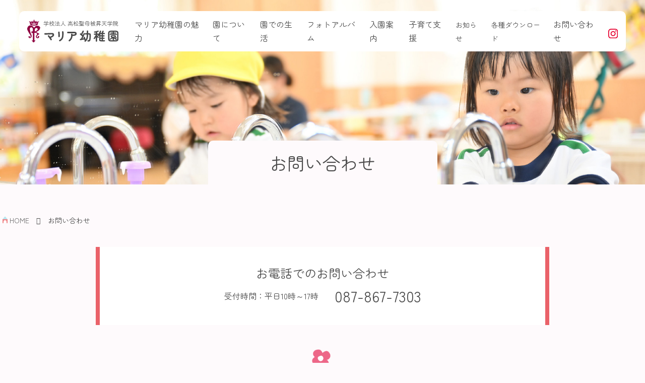

--- FILE ---
content_type: text/html; charset=UTF-8
request_url: https://www.maria-yochien.com/contact/
body_size: 23234
content:
<!DOCTYPE html>
<!--[if lt IE 7]><html class="no-js lt-ie9 lt-ie8 lt-ie7" lang="ja"> <![endif]-->
<!--[if IE 7]><html class="no-js lt-ie9 lt-ie8" lang="ja"> <![endif]-->
<!--[if IE 8]><html class="no-js lt-ie9" lang="ja"> <![endif]-->
<!--[if gt IE 8]><!-->
<html class="no-js" lang="ja">
<!--<![endif]-->
<head>

	<!-- Start of include : source=themes/main/include/head/meta.html -->
<meta charset="UTF-8">



<title>お問い合わせ | 学校法人  高松聖母被昇天学院　マリア幼稚園</title>
<meta http-equiv="X-UA-Compatible" content="IE=edge">
<meta name="viewport" content="width=device-width, initial-scale=1.0, viewport-fit=cover">
<!-- Start of include : source=themes/main/include/head/robots.html -->


<!-- End of include : source=themes/main/include/head/robots.html -->

<meta property="og:url" content="https://www.maria-yochien.com/contact/">
<meta property="og:site_name" content="マリア幼稚園">
<meta property="og:title" content="お問い合わせ | 学校法人  高松聖母被昇天学院　マリア幼稚園">
<meta property="og:type" content="article">



<meta property="og:image" content="https://www.maria-yochien.com/media/001/202210/OGP.jpg">
<meta property="og:image:secure_url" content="https://www.maria-yochien.com/media/001/202210/OGP.jpg" />

<meta property="og:image:width" content="1200" />
<meta property="og:image:height" content="630" />

<meta name="twitter:title" content="お問い合わせ | 学校法人  高松聖母被昇天学院　マリア幼稚園">


<meta name="twitter:card" content="summary">


<meta name="twitter:domain" content="www.maria-yochien.com">

<meta name="twitter:image" content="https://www.maria-yochien.com/media/001/202210/OGP.jpg">





<meta name="twitter:creator" content="@#">








<!-- End of include : source=themes/main/include/head/meta.html -->

	

	
	<!-- Start of include : source=themes/main/include/head/link.html -->
<link rel="alternate" type="application/rss+xml" title="RSS 2.0" href="https://www.maria-yochien.com/rss2.xml">
<link rel="stylesheet" href="/themes/system/css/acms-admin.min.css?date=20250326084552">
<link rel="stylesheet" href="/themes/system/css/acms.min.css?date=20250326084552">
<link rel="stylesheet" href="//code.ionicframework.com/ionicons/2.0.1/css/ionicons.min.css">
<link rel="stylesheet" href="/themes/main/assets/css/styles.css?date=20241007145634">
<!-- Start of include : source=themes/main/include/head/structured-data.html -->
<!-- 構造化データ -->

<script type="application/ld+json">
{
	"@context": "http://schema.org",
	"@type": "BreadcrumbList",
	"itemListElement":
	[
	{
		"@type": "ListItem",
		"position": 1,
		"item":
		{
		"@id": "https://www.maria-yochien.com/",
		"name": "HOME"
		}
	},
	{
		"@type": "ListItem",
		"position": 2,
		"item":
		{
		"@id": "https://www.maria-yochien.com/contact/",
		"name": "お問い合わせ"
		}
	}
	]
}
</script>

<!-- End of include : source=themes/main/include/head/structured-data.html -->


<!-- End of include : source=themes/main/include/head/link.html -->

	
<link rel="stylesheet" href="/themes/main/assets/css/page/contact.css?date=20221005095802">


	
	<!-- Start of include : source=themes/main/include/head/js.html -->

<script src="/js/library/jquery/jquery-3.5.1.min.js" charset="UTF-8"></script>

<script src="/acms.js?uaGroup=PC&amp;domains=www.maria-yochien.com&amp;jsDir=js/&amp;themesDir=/themes/&amp;bid=1&amp;cid=6&amp;jQuery=3.5.1&amp;jQueryMigrate=migrate-3.0.1&amp;mediaClientResize=off&amp;fulltimeSSL=1&amp;v=570ee0eb1e0cb30d8c9acf01de339243&amp;umfs=128M&amp;pms=128M&amp;mfu=9999&amp;lgImg=:1640&amp;jpegQuality=95&amp;mediaLibrary=on&amp;edition=standard&amp;urlPreviewExpire=48&amp;timemachinePreviewDefaultDevice=PC&amp;ccd=contact&amp;scriptRoot=/" charset="UTF-8" id="acms-js"></script>
<script src="/themes/system/js/modernizr.js?date=20250326084554"></script>
<script src="/themes/main/assets/js/site.js?date=20220929181742" charset="UTF-8"></script>
<script src="/themes/main/assets/js/jquery.matchHeight.js?date=20220929181742" charset="UTF-8"></script>
<script src="/themes/main/assets/js/jquery.inview.min.js?date=20220929181742" charset="UTF-8"></script>
<script src="/themes/main/assets/js/lib.js?date=20220929181742" charset="UTF-8"></script>

<!-- Google Tag Manager -->
<script>(function(w,d,s,l,i){w[l]=w[l]||[];w[l].push({'gtm.start':
new Date().getTime(),event:'gtm.js'});var f=d.getElementsByTagName(s)[0],
j=d.createElement(s),dl=l!='dataLayer'?'&l='+l:'';j.async=true;j.src=
'https://www.googletagmanager.com/gtm.js?id='+i+dl;f.parentNode.insertBefore(j,f);
})(window,document,'script','dataLayer','GTM-W9TK7MD');</script>
<!-- End Google Tag Manager -->



<!-- End of include : source=themes/main/include/head/js.html -->

	
<meta name="csrf-token" content="0d15eeec0479aa4f5e58f7d13a85e6398a872e96b49a969bbdf813ef83b61c4f"><script type="text/javascript" src="/js/dest/vendor.js?date=20250326084552" charset="UTF-8" async defer></script>
<script type="text/javascript" src="/js/dest/index.js?date=20250326084552" charset="UTF-8" async defer></script>
<meta name="generator" content="a-blog cms" />
</head>

<body id="top" class="bid-1 bcd- ccd-contact view-index bg-pink">


<!-- Start of include : source=themes/main/include/body_start.html -->


<!-- Google Tag Manager (noscript) -->
<noscript><iframe src="https://www.googletagmanager.com/ns.html?id=GTM-W9TK7MD"
height="0" width="0" style="display:none;visibility:hidden"></iframe></noscript>
<!-- End Google Tag Manager (noscript) -->

<!-- End of include : source=themes/main/include/body_start.html -->



<div class="body-wrap">



<!-- ヘッダー -->
<!-- Start of include : source=themes/main/include/header.html -->
<header class="head-wrapper" role="banner">

    <div class="header-container">
        <div class="header">
            
            <div class="header-logo">

                <h1><a href="https://www.maria-yochien.com/"> <img src="/themes/main/assets/img/logo.svg" alt="マリア幼稚園" class="site-logo" width="186"></a></h1>

            </div>
            
            <div class="site-header acms-hide-sp" aria-label="ヘッダーメニュー">
                <div class="header-nav">
                    <!-- グローバルナビ -->
                    <!-- Start of include : source=themes/main/include/header/global-navi.html -->

<nav class="gnavi" aria-label="メインメニュー">
<!-- Start of include : source=themes/system/admin/module/setting.html -->




<!-- End of include : source=themes/system/admin/module/setting.html -->


	<ul>
		<li  class="js-link_match_location-full js-viewing-indelible home">
			<a href="https://www.maria-yochien.com/#top"   target="">
			ホーム
			</a>
			
	

	
		
			
			
			
			</li>
	

	
		<li  class="js-link_match_location js-viewing-indelible">
			<a href="https://www.maria-yochien.com/point/"   target="">
			マリア幼稚園の魅力
			</a>
			
	

	
		
			
			
			
			</li>
	

	
		<li  class="js-link_match_location js-viewing-indelible">
			<a href="https://www.maria-yochien.com/about/"   target="">
			園について
			</a>
			
	

	
		
			
			
			
			</li>
	

	
		<li  class="js-link_match_location js-viewing-indelible">
			<a href="https://www.maria-yochien.com/life/"   target="">
			園での生活
			</a>
			
	

	
		
			
			
			
			</li>
	

	
		<li  class="js-link_match_location js-viewing-indelible">
			<a href="https://www.maria-yochien.com/photo/"   target="">
			フォトアルバム
			</a>
			
	

	
		
			
			
			
			</li>
	

	
		<li  class="js-link_match_location js-viewing-indelible">
			<a href="https://www.maria-yochien.com/guide/"   target="">
			入園案内
			</a>
			
	

	
		
			
			
			
			</li>
	

	
		<li  class="js-link_match_location js-viewing-indelible">
			<a href="https://www.maria-yochien.com/support/"  class="btn-attention" target="">
			子育て支援
			</a>
			
	

	
		
			
			
			
			</li>
	

	
		
			
			
			
			
	</ul>

</nav>

<!-- End of include : source=themes/main/include/header/global-navi.html -->

                    <!-- Start of include : source=themes/main/include/header/utility-navi.html -->

<nav class="unavi" aria-label="サブメニュー">
    <!-- Start of include : source=themes/system/admin/module/setting.html -->




<!-- End of include : source=themes/system/admin/module/setting.html -->

    
        <ul>
            <li  class=" js-viewing-indelible">
                <a href="https://www.maria-yochien.com/news/"   target="">
                お知らせ
                </a>
                
        
    
        
            
                
                
                
                </li>
        
    
        
            <li  class=" js-viewing-indelible">
                <a href="https://www.maria-yochien.com/download/"   target="">
                各種ダウンロード
                </a>
                
        
    
        
            
                
                
                
                </li>
        
    
        
            <li  class=" js-viewing-indelible">
                <a href="https://www.maria-yochien.com/contact/"   target="">
                お問い合わせ
                </a>
                
        
    
        
            
                
                
                
                </li>
        
    
        
            
                
                
                
                
        </ul>
    
    </nav>
    
<!-- End of include : source=themes/main/include/header/utility-navi.html -->


                    <p class="header-instagram"><a href="https://www.instagram.com/mariayochien/" target="_blank"><img src="/themes/main/assets/img/icon_instagram.svg" alt="Instagram"></a></p>
                </div>

        
            </div>
            

            
            <!-- モバイル：ヘッダーメニュー -->
            <div class="acms-hide-pc">
                <a id="nav-open-btn" href="#mobile-nav" data-target="#mobile-nav" class="nav-menu-btn js-mobile-nav-btn" tabindex="-1" aria-expanded="false"><span class="icon-toggle-menu"></span></a>
            </div>

        </div>
    </div>
</header>

<!-- End of include : source=themes/main/include/header.html -->





<!-- ページタイトル -->
<!-- Start of include : source=themes/main/include/header/page-title.html -->



<div class="page-title-wrapper" >
	
	<div class="page-title-filter"></div>
	<div class="page-title-inner">
		<div class="acms-container">
		
			<h1 class="page-title">お問い合わせ</h1>
			
		</div>
	</div>
</div>




<!-- End of include : source=themes/main/include/header/page-title.html -->


</div>


<!-- トピックパス -->
<!-- Start of include : source=themes/main/include/header/topicpath.html -->

<nav class="topicpath" aria-label="現在位置">
	<ol class="topicpath-list wide-container clearfix">
		
		<li class="topicpath-item">
			
			<a href="https://www.maria-yochien.com/" class="topicpath-link">HOME</a>
		</li>
		

		
		<li class="topicpath-item">
			
			
			<a href="https://www.maria-yochien.com/contact/" class="topicpath-link">お問い合わせ</a>
		</li>
		

		
	</ol>
</nav>


<!-- End of include : source=themes/main/include/header/topicpath.html -->




<!-- ※管理用パーツ -->




 



<div class="narrow-container">
<!-- Start of include : source=themes/main/contact/form/main.html -->



<!-- フォームステップ：初期 -->
<div class="contact-box contact-box-top"><!-- BEGIN_IF[087-867-7303/nem] -->
	<section class="sec-contact-tel">
		<h2>お電話でのお問い合わせ</h2>
		<div class="contact-tel">
            <p class="time">受付時間：平日10時～17時</p>
			<p class="contact-no"><a href="tel:087-867-7303">087-867-7303</a></p>
		</div>
	</section><!-- END_IF _ -->

	<section class="sec-contact-form">
		<h2>フォームでのお問い合わせ</h2>

		<form action="?step=reapply#orderForm" method="post" class="js-unload_alert js-validator h-adr acms-form" enctype="multipart/form-data">
			<!-- Start of include : source=themes/main/contact/form/input.html -->
<ul class="contact-form">


	<li class="contact-form-group">
		<div class="contact-form-label">
			氏名<span class="label-required">必須</span>
			<div class="valid-mark" data-validator="name">
				<span class="acms-icon acms-icon-checklist"></span>
			</div>
		</div>
		<div class="contact-form-control">
			<label for="name" class="acms-hide-visually">名前</label>
			<input id="name" type="text" name="name" autocomplete="name" class="acms-form-width-full" value="" placeholder="例）山田 太郎" data-validator="name">
			<input type="hidden" name="field[]" value="name">
			<input type="hidden" name="name:v#required" id="name-v-required">
			<input type="hidden" name="name:c" value="KV">

			<div role="alert" aria-live="assertive">
				<div data-validator-label="name-v-required" class="validator-result-">
					<p class="error-text"><span class="acms-icon acms-icon-attention" aria-hidden="true"></span>名前を入力してください。</p>
				</div>
			</div>
		</div>
	</li>
	<li class="contact-form-group">
		<div class="contact-form-label">
			<label for="email">メールアドレス</label><span class="label-required">必須</span>
			<div class="valid-mark" data-validator="email">
				<span class="acms-icon acms-icon-checklist"></span>
			</div>
		</div>
		<div class="contact-form-control">
			<input id="email" type="email" name="email" autocomplete="email" value="" class="acms-form-width-full" placeholder="例）info@example.com" data-validator="email">
			<input type="hidden" name="field[]" value="email">
			<input type="hidden" name="email:v#required" id="email-v-required">
			<input type="hidden" name="email:v#email" id="email-v-email">
			<input type="hidden" name="email:c" value="a">

			<div data-validator-label="email-v-required" class="validator-result-">
				<p class="error-text"><span class="acms-icon acms-icon-attention" aria-hidden="true"></span>メールアドレスを入力してください。</p>
			</div>
			<div role="alert" aria-live="assertive">
				<div data-validator-label="email-v-email" class="validator-result-">
					<p class="error-text"><span class="acms-icon acms-icon-attention" aria-hidden="true"></span>正しいメールアドレスを入力してください。</p>
				</div>
			</div>
		</div>
	</li>
	<li class="contact-form-group">
		<p class="contact-form-label"><label for="tel">お電話番号</label></p>
		<div class="contact-form-control">
			<input id="tel" type="tel" name="tel" autocomplete="tel" value="" size="12" class="acms-form-width-medium" placeholder="例）000-000-0000">
			<input type="hidden" name="field[]" value="tel">
			<input type="hidden" name="tel:c" value="n">
		</div>
	</li>
    <li class="contact-form-group">
		<div class="contact-form-label">
			<label for="inquiry">お問い合わせ内容</label><span class="label-required">必須</span>
			<div class="valid-mark" data-validator="inquiry">
				<span class="acms-icon acms-icon-checklist"></span>
			</div>
		</div>
		<div class="contact-form-control">
			<textarea id="inquiry" name="inquiry" rows="5" class="acms-form-width-full" placeholder="お問い合わせ内容を入力してください。" data-validator="inquiry"></textarea>
			<input type="hidden" name="field[]" value="inquiry">
			<input type="hidden" name="inquiry:v#required" id="inquiry-v-required">
			<input type="hidden" name="inquiry:c" value="KV">

			<div role="alert" aria-live="assertive">
				<div data-validator-label="inquiry-v-required" class="validator-result-">
					<p class="error-text"><span class="acms-icon acms-icon-attention" aria-hidden="true"></span>お問い合わせ内容を入力してください。</p>
				</div>
			</div>
		</div>
	</li>
</ul>


<!-- End of include : source=themes/main/contact/form/input.html -->

			<div>
			<p class="privacy-text">お問い合わせいただく前に<a href="/privacy/">プライバシーポリシー</a>をご確認ください。</p>
			
			</div>
			<div class="form-btn-box clearfix">
				<input type="hidden" name="step" value="confirm" />
				<input type="hidden" name="error" value="reapply" />

				<input type="hidden" name="id" value="contactForm" />
				<input type="submit" name="ACMS_POST_Form_Confirm" value="確認画面へ" id="btnConfirm" class="btn-form " />
				<hr class="clearHidden" />
			</div>
		<input type="hidden" name="formUniqueToken" value="40dd0f73f4271c8226b66a7823c3721c9a4d249215ad6eeb3526e2d3b13f8548">
<input type="hidden" name="formToken" value="0d15eeec0479aa4f5e58f7d13a85e6398a872e96b49a969bbdf813ef83b61c4f">
</form>
	</section>
</div>

















<!-- End of include : source=themes/main/contact/form/main.html -->

</div>




<!-- スマートフォン用 グローバルナビ -->
<!-- Start of include : source=themes/main/include/header/sp-global-navi.html -->
<div class="acms-hide-pc">
	<div id="mobile-nav" class="js-mobile-nav mobile-nav">
		<div class="mobile-nav-inner">
			<div class="mobile-nav-body">
				<nav aria-label="メインメニュー" class="mobile-navbar">
					<div>
					
					<ul class="mobile-navbar-list clearfix">
					<li  class="js-link_match_location-full js-viewing-indelible home">
						<a href="https://www.maria-yochien.com/#top"   target="">
							ホーム
							</a>
						
					
					
					
					
						
							
							
						</li>
					
					
					
					<li  class="js-link_match_location js-viewing-indelible">
						<a href="https://www.maria-yochien.com/point/"   target="">
							マリア幼稚園の魅力
							</a>
						
					
					
					
					
						
							
							
						</li>
					
					
					
					<li  class="js-link_match_location js-viewing-indelible">
						<a href="https://www.maria-yochien.com/about/"   target="">
							園について
							</a>
						
					
					
					
					
						
							
							
						</li>
					
					
					
					<li  class="js-link_match_location js-viewing-indelible">
						<a href="https://www.maria-yochien.com/life/"   target="">
							園での生活
							</a>
						
					
					
					
					
						
							
							
						</li>
					
					
					
					<li  class="js-link_match_location js-viewing-indelible">
						<a href="https://www.maria-yochien.com/photo/"   target="">
							フォトアルバム
							</a>
						
					
					
					
					
						
							
							
						</li>
					
					
					
					<li  class="js-link_match_location js-viewing-indelible">
						<a href="https://www.maria-yochien.com/guide/"   target="">
							入園案内
							</a>
						
					
					
					
					
						
							
							
						</li>
					
					
					
					<li  class="js-link_match_location js-viewing-indelible">
						<a href="https://www.maria-yochien.com/support/"  class="btn-attention" target="">
							子育て支援
							</a>
						
					
					
					
					
						
							
							
						</li>
					
					
					
					
						
							
							
						
					</ul>
					</div>
					

                    <div>
					
					<ul class="mobile-navbar-list clearfix">
					<li  class=" js-viewing-indelible">
						<a href="https://www.maria-yochien.com/news/"   target="">
							お知らせ
							</a>
						
					
					
					
					
						
							
							
						</li>
					
					
					
					<li  class=" js-viewing-indelible">
						<a href="https://www.maria-yochien.com/download/"   target="">
							各種ダウンロード
							</a>
						
					
					
					
					
						
							
							
						</li>
					
					
					
					<li  class=" js-viewing-indelible">
						<a href="https://www.maria-yochien.com/contact/"   target="">
							お問い合わせ
							</a>
						
					
					
					
					
						
							
							
						</li>
					
					
					
					
						
							
							
						
					</ul>
					</div>
					

                </nav>
                <div class="container">

                <p class="center" style="margin: 1em;">
                    <a href="" target="_blank"><img src="/themes/main/assets/img/icon_instagram.svg" alt="Instagram" width="30"></a>
                </p>
			</div>
		</div>
	</div>
</div>
</div>

<!-- End of include : source=themes/main/include/header/sp-global-navi.html -->




<!-- お問い合わせ -->




<!-- フッター -->
<!-- Start of include : source=themes/main/include/footer.html -->
<footer class="footer">
     

     <div class="wide-container">
        <div class="footer-inner">

            <div class="footer-logo">
                <p class="logo"><img src="/themes/main/assets/img/logo.svg" width="265" alt="マリア幼稚園"></p>
                <p class="address">〒761-8075 香川県高松市多肥下町14-3</p>
                <p class="tel">TEL. 087-867-7303</p>
                <p class="map"><a href="https://goo.gl/maps/ktoGZfqQ3AyXFNKU8" target="_blank">Google Map</a></p>
            </div><!-- /footer-logo -->


            <div class="footer-navi">
                <div class="navi-item">
                    <ul>
                        <li><a href="https://www.maria-yochien.com/">ホーム</a></li>
                        <li><a href="https://www.maria-yochien.com/point/">マリア幼稚園の魅力</a></li>
                        <li><a href="https://www.maria-yochien.com/about/">園について</a></li>
                        <li><a href="https://www.maria-yochien.com/life/">園での生活</a></li>
                    </ul>
                </div><!-- /navi-item-->
                <div class="navi-item">
                    <ul>
                        <li><a href="https://www.maria-yochien.com/photo/">フォトアルバム</a></li>
                        <li><a href="https://www.maria-yochien.com/guide/">入園案内</a></li>
                        <li><a href="https://www.maria-yochien.com/support/">子育て支援</a></li>
                    </ul>
                </div><!-- /navi-item-->
                <div class="navi-item">
                    <ul>
                        <li><a href="https://www.maria-yochien.com/news/">お知らせ</a></li>
                        <li><a href="https://www.maria-yochien.com/download/">各種ダウンロード</a></li>
                        <li><a href="https://www.maria-yochien.com/contact/">お問い合わせ</a></li>
                         <li><a href="https://www.maria-yochien.com/privacy/">プライバシーポリシー</a></li>
                       <li class="instagram"><a href="https://www.instagram.com/mariayochien/" target="_blank"><img src="/themes/main/assets/img/icon_instagram.svg" alt="Instagram">Instagram</a></li>
                    </ul>
                </div><!-- /navi-item-->


            </div>


        


        </div><!-- /footer-inner -->



     </div><!-- /wide-conteinr -->


     <div class="footer-bottom">
        <p class="x-small center note">当サイト内で使用している文言・画像等の無断転載・無断使用を固く禁じます。</p>

        <p class="copyright">copyright(C) MARIA KINDERGARTEN All rights reserved.</p>
    
    </div>


    

</footer>





<!-- End of include : source=themes/main/include/footer.html -->




<!-- Start of include : source=themes/main/include/body_end.html -->


<!-- End of include : source=themes/main/include/body_end.html -->




</body>
</html>


--- FILE ---
content_type: text/css
request_url: https://www.maria-yochien.com/themes/main/assets/css/styles.css?date=20241007145634
body_size: 87983
content:
@charset "UTF-8";
/*!
 * Bootstrap Grid v4.0.0 (https://getbootstrap.com)
 * Copyright 2011-2018 The Bootstrap Authors
 * Copyright 2011-2018 Twitter, Inc.
 * Licensed under MIT (https://github.com/twbs/bootstrap/blob/master/LICENSE)
 */
@import url(//maxcdn.bootstrapcdn.com/font-awesome/4.7.0/css/font-awesome.min.css);
@import url("https://fonts.googleapis.com/css2?family=Zen+Maru+Gothic&display=swap");
@-ms-viewport {
  width: device-width; }
html {
  box-sizing: border-box;
  -ms-overflow-style: scrollbar; }

*,
*::before,
*::after {
  box-sizing: inherit; }

.container {
  width: 100%;
  padding-right: 15px;
  padding-left: 15px;
  margin-right: auto;
  margin-left: auto; }
  @media (min-width: 576px) {
    .container {
      max-width: 540px; } }
  @media (min-width: 768px) {
    .container {
      max-width: 720px; } }
  @media (min-width: 992px) {
    .container {
      max-width: 960px; } }
  @media (min-width: 1200px) {
    .container {
      max-width: 1140px; } }

.container-fluid {
  width: 100%;
  padding-right: 15px;
  padding-left: 15px;
  margin-right: auto;
  margin-left: auto; }

.row {
  display: flex;
  flex-wrap: wrap;
  margin-right: -15px;
  margin-left: -15px; }

.no-gutters {
  margin-right: 0;
  margin-left: 0; }
  .no-gutters > .col,
  .no-gutters > [class*="col-"] {
    padding-right: 0;
    padding-left: 0; }

.col-1, .col-2, .col-3, .col-4, .col-5, .col-6, .col-7, .col-8, .col-9, .col-10, .col-11, .col-12, .col,
.col-auto, .col-sm-1, .col-sm-2, .col-sm-3, .col-sm-4, .col-sm-5, .col-sm-6, .col-sm-7, .col-sm-8, .col-sm-9, .col-sm-10, .col-sm-11, .col-sm-12, .col-sm,
.col-sm-auto, .col-md-1, .col-md-2, .col-md-3, .col-md-4, .col-md-5, .col-md-6, .col-md-7, .col-md-8, .col-md-9, .col-md-10, .col-md-11, .col-md-12, .col-md,
.col-md-auto, .col-lg-1, .col-lg-2, .col-lg-3, .col-lg-4, .col-lg-5, .col-lg-6, .col-lg-7, .col-lg-8, .col-lg-9, .col-lg-10, .col-lg-11, .col-lg-12, .col-lg,
.col-lg-auto, .col-xl-1, .col-xl-2, .col-xl-3, .col-xl-4, .col-xl-5, .col-xl-6, .col-xl-7, .col-xl-8, .col-xl-9, .col-xl-10, .col-xl-11, .col-xl-12, .col-xl,
.col-xl-auto {
  position: relative;
  width: 100%;
  min-height: 1px;
  padding-right: 15px;
  padding-left: 15px; }

.col {
  flex-basis: 0;
  flex-grow: 1;
  max-width: 100%; }

.col-auto {
  flex: 0 0 auto;
  width: auto;
  max-width: none; }

.col-1 {
  flex: 0 0 8.3333333333%;
  max-width: 8.3333333333%; }

.col-2 {
  flex: 0 0 16.6666666667%;
  max-width: 16.6666666667%; }

.col-3 {
  flex: 0 0 25%;
  max-width: 25%; }

.col-4 {
  flex: 0 0 33.3333333333%;
  max-width: 33.3333333333%; }

.col-5 {
  flex: 0 0 41.6666666667%;
  max-width: 41.6666666667%; }

.col-6 {
  flex: 0 0 50%;
  max-width: 50%; }

.col-7 {
  flex: 0 0 58.3333333333%;
  max-width: 58.3333333333%; }

.col-8 {
  flex: 0 0 66.6666666667%;
  max-width: 66.6666666667%; }

.col-9 {
  flex: 0 0 75%;
  max-width: 75%; }

.col-10 {
  flex: 0 0 83.3333333333%;
  max-width: 83.3333333333%; }

.col-11 {
  flex: 0 0 91.6666666667%;
  max-width: 91.6666666667%; }

.col-12 {
  flex: 0 0 100%;
  max-width: 100%; }

.order-first {
  order: -1; }

.order-last {
  order: 13; }

.order-0 {
  order: 0; }

.order-1 {
  order: 1; }

.order-2 {
  order: 2; }

.order-3 {
  order: 3; }

.order-4 {
  order: 4; }

.order-5 {
  order: 5; }

.order-6 {
  order: 6; }

.order-7 {
  order: 7; }

.order-8 {
  order: 8; }

.order-9 {
  order: 9; }

.order-10 {
  order: 10; }

.order-11 {
  order: 11; }

.order-12 {
  order: 12; }

.offset-1 {
  margin-left: 8.3333333333%; }

.offset-2 {
  margin-left: 16.6666666667%; }

.offset-3 {
  margin-left: 25%; }

.offset-4 {
  margin-left: 33.3333333333%; }

.offset-5 {
  margin-left: 41.6666666667%; }

.offset-6 {
  margin-left: 50%; }

.offset-7 {
  margin-left: 58.3333333333%; }

.offset-8 {
  margin-left: 66.6666666667%; }

.offset-9 {
  margin-left: 75%; }

.offset-10 {
  margin-left: 83.3333333333%; }

.offset-11 {
  margin-left: 91.6666666667%; }

@media (min-width: 576px) {
  .col-sm {
    flex-basis: 0;
    flex-grow: 1;
    max-width: 100%; }

  .col-sm-auto {
    flex: 0 0 auto;
    width: auto;
    max-width: none; }

  .col-sm-1 {
    flex: 0 0 8.3333333333%;
    max-width: 8.3333333333%; }

  .col-sm-2 {
    flex: 0 0 16.6666666667%;
    max-width: 16.6666666667%; }

  .col-sm-3 {
    flex: 0 0 25%;
    max-width: 25%; }

  .col-sm-4 {
    flex: 0 0 33.3333333333%;
    max-width: 33.3333333333%; }

  .col-sm-5 {
    flex: 0 0 41.6666666667%;
    max-width: 41.6666666667%; }

  .col-sm-6 {
    flex: 0 0 50%;
    max-width: 50%; }

  .col-sm-7 {
    flex: 0 0 58.3333333333%;
    max-width: 58.3333333333%; }

  .col-sm-8 {
    flex: 0 0 66.6666666667%;
    max-width: 66.6666666667%; }

  .col-sm-9 {
    flex: 0 0 75%;
    max-width: 75%; }

  .col-sm-10 {
    flex: 0 0 83.3333333333%;
    max-width: 83.3333333333%; }

  .col-sm-11 {
    flex: 0 0 91.6666666667%;
    max-width: 91.6666666667%; }

  .col-sm-12 {
    flex: 0 0 100%;
    max-width: 100%; }

  .order-sm-first {
    order: -1; }

  .order-sm-last {
    order: 13; }

  .order-sm-0 {
    order: 0; }

  .order-sm-1 {
    order: 1; }

  .order-sm-2 {
    order: 2; }

  .order-sm-3 {
    order: 3; }

  .order-sm-4 {
    order: 4; }

  .order-sm-5 {
    order: 5; }

  .order-sm-6 {
    order: 6; }

  .order-sm-7 {
    order: 7; }

  .order-sm-8 {
    order: 8; }

  .order-sm-9 {
    order: 9; }

  .order-sm-10 {
    order: 10; }

  .order-sm-11 {
    order: 11; }

  .order-sm-12 {
    order: 12; }

  .offset-sm-0 {
    margin-left: 0; }

  .offset-sm-1 {
    margin-left: 8.3333333333%; }

  .offset-sm-2 {
    margin-left: 16.6666666667%; }

  .offset-sm-3 {
    margin-left: 25%; }

  .offset-sm-4 {
    margin-left: 33.3333333333%; }

  .offset-sm-5 {
    margin-left: 41.6666666667%; }

  .offset-sm-6 {
    margin-left: 50%; }

  .offset-sm-7 {
    margin-left: 58.3333333333%; }

  .offset-sm-8 {
    margin-left: 66.6666666667%; }

  .offset-sm-9 {
    margin-left: 75%; }

  .offset-sm-10 {
    margin-left: 83.3333333333%; }

  .offset-sm-11 {
    margin-left: 91.6666666667%; } }
@media (min-width: 768px) {
  .col-md {
    flex-basis: 0;
    flex-grow: 1;
    max-width: 100%; }

  .col-md-auto {
    flex: 0 0 auto;
    width: auto;
    max-width: none; }

  .col-md-1 {
    flex: 0 0 8.3333333333%;
    max-width: 8.3333333333%; }

  .col-md-2 {
    flex: 0 0 16.6666666667%;
    max-width: 16.6666666667%; }

  .col-md-3 {
    flex: 0 0 25%;
    max-width: 25%; }

  .col-md-4 {
    flex: 0 0 33.3333333333%;
    max-width: 33.3333333333%; }

  .col-md-5 {
    flex: 0 0 41.6666666667%;
    max-width: 41.6666666667%; }

  .col-md-6 {
    flex: 0 0 50%;
    max-width: 50%; }

  .col-md-7 {
    flex: 0 0 58.3333333333%;
    max-width: 58.3333333333%; }

  .col-md-8 {
    flex: 0 0 66.6666666667%;
    max-width: 66.6666666667%; }

  .col-md-9 {
    flex: 0 0 75%;
    max-width: 75%; }

  .col-md-10 {
    flex: 0 0 83.3333333333%;
    max-width: 83.3333333333%; }

  .col-md-11 {
    flex: 0 0 91.6666666667%;
    max-width: 91.6666666667%; }

  .col-md-12 {
    flex: 0 0 100%;
    max-width: 100%; }

  .order-md-first {
    order: -1; }

  .order-md-last {
    order: 13; }

  .order-md-0 {
    order: 0; }

  .order-md-1 {
    order: 1; }

  .order-md-2 {
    order: 2; }

  .order-md-3 {
    order: 3; }

  .order-md-4 {
    order: 4; }

  .order-md-5 {
    order: 5; }

  .order-md-6 {
    order: 6; }

  .order-md-7 {
    order: 7; }

  .order-md-8 {
    order: 8; }

  .order-md-9 {
    order: 9; }

  .order-md-10 {
    order: 10; }

  .order-md-11 {
    order: 11; }

  .order-md-12 {
    order: 12; }

  .offset-md-0 {
    margin-left: 0; }

  .offset-md-1 {
    margin-left: 8.3333333333%; }

  .offset-md-2 {
    margin-left: 16.6666666667%; }

  .offset-md-3 {
    margin-left: 25%; }

  .offset-md-4 {
    margin-left: 33.3333333333%; }

  .offset-md-5 {
    margin-left: 41.6666666667%; }

  .offset-md-6 {
    margin-left: 50%; }

  .offset-md-7 {
    margin-left: 58.3333333333%; }

  .offset-md-8 {
    margin-left: 66.6666666667%; }

  .offset-md-9 {
    margin-left: 75%; }

  .offset-md-10 {
    margin-left: 83.3333333333%; }

  .offset-md-11 {
    margin-left: 91.6666666667%; } }
@media (min-width: 992px) {
  .col-lg {
    flex-basis: 0;
    flex-grow: 1;
    max-width: 100%; }

  .col-lg-auto {
    flex: 0 0 auto;
    width: auto;
    max-width: none; }

  .col-lg-1 {
    flex: 0 0 8.3333333333%;
    max-width: 8.3333333333%; }

  .col-lg-2 {
    flex: 0 0 16.6666666667%;
    max-width: 16.6666666667%; }

  .col-lg-3 {
    flex: 0 0 25%;
    max-width: 25%; }

  .col-lg-4 {
    flex: 0 0 33.3333333333%;
    max-width: 33.3333333333%; }

  .col-lg-5 {
    flex: 0 0 41.6666666667%;
    max-width: 41.6666666667%; }

  .col-lg-6 {
    flex: 0 0 50%;
    max-width: 50%; }

  .col-lg-7 {
    flex: 0 0 58.3333333333%;
    max-width: 58.3333333333%; }

  .col-lg-8 {
    flex: 0 0 66.6666666667%;
    max-width: 66.6666666667%; }

  .col-lg-9 {
    flex: 0 0 75%;
    max-width: 75%; }

  .col-lg-10 {
    flex: 0 0 83.3333333333%;
    max-width: 83.3333333333%; }

  .col-lg-11 {
    flex: 0 0 91.6666666667%;
    max-width: 91.6666666667%; }

  .col-lg-12 {
    flex: 0 0 100%;
    max-width: 100%; }

  .order-lg-first {
    order: -1; }

  .order-lg-last {
    order: 13; }

  .order-lg-0 {
    order: 0; }

  .order-lg-1 {
    order: 1; }

  .order-lg-2 {
    order: 2; }

  .order-lg-3 {
    order: 3; }

  .order-lg-4 {
    order: 4; }

  .order-lg-5 {
    order: 5; }

  .order-lg-6 {
    order: 6; }

  .order-lg-7 {
    order: 7; }

  .order-lg-8 {
    order: 8; }

  .order-lg-9 {
    order: 9; }

  .order-lg-10 {
    order: 10; }

  .order-lg-11 {
    order: 11; }

  .order-lg-12 {
    order: 12; }

  .offset-lg-0 {
    margin-left: 0; }

  .offset-lg-1 {
    margin-left: 8.3333333333%; }

  .offset-lg-2 {
    margin-left: 16.6666666667%; }

  .offset-lg-3 {
    margin-left: 25%; }

  .offset-lg-4 {
    margin-left: 33.3333333333%; }

  .offset-lg-5 {
    margin-left: 41.6666666667%; }

  .offset-lg-6 {
    margin-left: 50%; }

  .offset-lg-7 {
    margin-left: 58.3333333333%; }

  .offset-lg-8 {
    margin-left: 66.6666666667%; }

  .offset-lg-9 {
    margin-left: 75%; }

  .offset-lg-10 {
    margin-left: 83.3333333333%; }

  .offset-lg-11 {
    margin-left: 91.6666666667%; } }
@media (min-width: 1200px) {
  .col-xl {
    flex-basis: 0;
    flex-grow: 1;
    max-width: 100%; }

  .col-xl-auto {
    flex: 0 0 auto;
    width: auto;
    max-width: none; }

  .col-xl-1 {
    flex: 0 0 8.3333333333%;
    max-width: 8.3333333333%; }

  .col-xl-2 {
    flex: 0 0 16.6666666667%;
    max-width: 16.6666666667%; }

  .col-xl-3 {
    flex: 0 0 25%;
    max-width: 25%; }

  .col-xl-4 {
    flex: 0 0 33.3333333333%;
    max-width: 33.3333333333%; }

  .col-xl-5 {
    flex: 0 0 41.6666666667%;
    max-width: 41.6666666667%; }

  .col-xl-6 {
    flex: 0 0 50%;
    max-width: 50%; }

  .col-xl-7 {
    flex: 0 0 58.3333333333%;
    max-width: 58.3333333333%; }

  .col-xl-8 {
    flex: 0 0 66.6666666667%;
    max-width: 66.6666666667%; }

  .col-xl-9 {
    flex: 0 0 75%;
    max-width: 75%; }

  .col-xl-10 {
    flex: 0 0 83.3333333333%;
    max-width: 83.3333333333%; }

  .col-xl-11 {
    flex: 0 0 91.6666666667%;
    max-width: 91.6666666667%; }

  .col-xl-12 {
    flex: 0 0 100%;
    max-width: 100%; }

  .order-xl-first {
    order: -1; }

  .order-xl-last {
    order: 13; }

  .order-xl-0 {
    order: 0; }

  .order-xl-1 {
    order: 1; }

  .order-xl-2 {
    order: 2; }

  .order-xl-3 {
    order: 3; }

  .order-xl-4 {
    order: 4; }

  .order-xl-5 {
    order: 5; }

  .order-xl-6 {
    order: 6; }

  .order-xl-7 {
    order: 7; }

  .order-xl-8 {
    order: 8; }

  .order-xl-9 {
    order: 9; }

  .order-xl-10 {
    order: 10; }

  .order-xl-11 {
    order: 11; }

  .order-xl-12 {
    order: 12; }

  .offset-xl-0 {
    margin-left: 0; }

  .offset-xl-1 {
    margin-left: 8.3333333333%; }

  .offset-xl-2 {
    margin-left: 16.6666666667%; }

  .offset-xl-3 {
    margin-left: 25%; }

  .offset-xl-4 {
    margin-left: 33.3333333333%; }

  .offset-xl-5 {
    margin-left: 41.6666666667%; }

  .offset-xl-6 {
    margin-left: 50%; }

  .offset-xl-7 {
    margin-left: 58.3333333333%; }

  .offset-xl-8 {
    margin-left: 66.6666666667%; }

  .offset-xl-9 {
    margin-left: 75%; }

  .offset-xl-10 {
    margin-left: 83.3333333333%; }

  .offset-xl-11 {
    margin-left: 91.6666666667%; } }
.d-none {
  display: none !important; }

.d-inline {
  display: inline !important; }

.d-inline-block {
  display: inline-block !important; }

.d-block {
  display: block !important; }

.d-table {
  display: table !important; }

.d-table-row {
  display: table-row !important; }

.d-table-cell {
  display: table-cell !important; }

.d-flex {
  display: flex !important; }

.d-inline-flex {
  display: inline-flex !important; }

@media (min-width: 576px) {
  .d-sm-none {
    display: none !important; }

  .d-sm-inline {
    display: inline !important; }

  .d-sm-inline-block {
    display: inline-block !important; }

  .d-sm-block {
    display: block !important; }

  .d-sm-table {
    display: table !important; }

  .d-sm-table-row {
    display: table-row !important; }

  .d-sm-table-cell {
    display: table-cell !important; }

  .d-sm-flex {
    display: flex !important; }

  .d-sm-inline-flex {
    display: inline-flex !important; } }
@media (min-width: 768px) {
  .d-md-none {
    display: none !important; }

  .d-md-inline {
    display: inline !important; }

  .d-md-inline-block {
    display: inline-block !important; }

  .d-md-block {
    display: block !important; }

  .d-md-table {
    display: table !important; }

  .d-md-table-row {
    display: table-row !important; }

  .d-md-table-cell {
    display: table-cell !important; }

  .d-md-flex {
    display: flex !important; }

  .d-md-inline-flex {
    display: inline-flex !important; } }
@media (min-width: 992px) {
  .d-lg-none {
    display: none !important; }

  .d-lg-inline {
    display: inline !important; }

  .d-lg-inline-block {
    display: inline-block !important; }

  .d-lg-block {
    display: block !important; }

  .d-lg-table {
    display: table !important; }

  .d-lg-table-row {
    display: table-row !important; }

  .d-lg-table-cell {
    display: table-cell !important; }

  .d-lg-flex {
    display: flex !important; }

  .d-lg-inline-flex {
    display: inline-flex !important; } }
@media (min-width: 1200px) {
  .d-xl-none {
    display: none !important; }

  .d-xl-inline {
    display: inline !important; }

  .d-xl-inline-block {
    display: inline-block !important; }

  .d-xl-block {
    display: block !important; }

  .d-xl-table {
    display: table !important; }

  .d-xl-table-row {
    display: table-row !important; }

  .d-xl-table-cell {
    display: table-cell !important; }

  .d-xl-flex {
    display: flex !important; }

  .d-xl-inline-flex {
    display: inline-flex !important; } }
@media print {
  .d-print-none {
    display: none !important; }

  .d-print-inline {
    display: inline !important; }

  .d-print-inline-block {
    display: inline-block !important; }

  .d-print-block {
    display: block !important; }

  .d-print-table {
    display: table !important; }

  .d-print-table-row {
    display: table-row !important; }

  .d-print-table-cell {
    display: table-cell !important; }

  .d-print-flex {
    display: flex !important; }

  .d-print-inline-flex {
    display: inline-flex !important; } }
.flex-row {
  flex-direction: row !important; }

.flex-column {
  flex-direction: column !important; }

.flex-row-reverse {
  flex-direction: row-reverse !important; }

.flex-column-reverse {
  flex-direction: column-reverse !important; }

.flex-wrap {
  flex-wrap: wrap !important; }

.flex-nowrap {
  flex-wrap: nowrap !important; }

.flex-wrap-reverse {
  flex-wrap: wrap-reverse !important; }

.justify-content-start {
  justify-content: flex-start !important; }

.justify-content-end {
  justify-content: flex-end !important; }

.justify-content-center {
  justify-content: center !important; }

.justify-content-between {
  justify-content: space-between !important; }

.justify-content-around {
  justify-content: space-around !important; }

.align-items-start {
  align-items: flex-start !important; }

.align-items-end {
  align-items: flex-end !important; }

.align-items-center {
  align-items: center !important; }

.align-items-baseline {
  align-items: baseline !important; }

.align-items-stretch {
  align-items: stretch !important; }

.align-content-start {
  align-content: flex-start !important; }

.align-content-end {
  align-content: flex-end !important; }

.align-content-center {
  align-content: center !important; }

.align-content-between {
  align-content: space-between !important; }

.align-content-around {
  align-content: space-around !important; }

.align-content-stretch {
  align-content: stretch !important; }

.align-self-auto {
  align-self: auto !important; }

.align-self-start {
  align-self: flex-start !important; }

.align-self-end {
  align-self: flex-end !important; }

.align-self-center {
  align-self: center !important; }

.align-self-baseline {
  align-self: baseline !important; }

.align-self-stretch {
  align-self: stretch !important; }

@media (min-width: 576px) {
  .flex-sm-row {
    flex-direction: row !important; }

  .flex-sm-column {
    flex-direction: column !important; }

  .flex-sm-row-reverse {
    flex-direction: row-reverse !important; }

  .flex-sm-column-reverse {
    flex-direction: column-reverse !important; }

  .flex-sm-wrap {
    flex-wrap: wrap !important; }

  .flex-sm-nowrap {
    flex-wrap: nowrap !important; }

  .flex-sm-wrap-reverse {
    flex-wrap: wrap-reverse !important; }

  .justify-content-sm-start {
    justify-content: flex-start !important; }

  .justify-content-sm-end {
    justify-content: flex-end !important; }

  .justify-content-sm-center {
    justify-content: center !important; }

  .justify-content-sm-between {
    justify-content: space-between !important; }

  .justify-content-sm-around {
    justify-content: space-around !important; }

  .align-items-sm-start {
    align-items: flex-start !important; }

  .align-items-sm-end {
    align-items: flex-end !important; }

  .align-items-sm-center {
    align-items: center !important; }

  .align-items-sm-baseline {
    align-items: baseline !important; }

  .align-items-sm-stretch {
    align-items: stretch !important; }

  .align-content-sm-start {
    align-content: flex-start !important; }

  .align-content-sm-end {
    align-content: flex-end !important; }

  .align-content-sm-center {
    align-content: center !important; }

  .align-content-sm-between {
    align-content: space-between !important; }

  .align-content-sm-around {
    align-content: space-around !important; }

  .align-content-sm-stretch {
    align-content: stretch !important; }

  .align-self-sm-auto {
    align-self: auto !important; }

  .align-self-sm-start {
    align-self: flex-start !important; }

  .align-self-sm-end {
    align-self: flex-end !important; }

  .align-self-sm-center {
    align-self: center !important; }

  .align-self-sm-baseline {
    align-self: baseline !important; }

  .align-self-sm-stretch {
    align-self: stretch !important; } }
@media (min-width: 768px) {
  .flex-md-row {
    flex-direction: row !important; }

  .flex-md-column {
    flex-direction: column !important; }

  .flex-md-row-reverse {
    flex-direction: row-reverse !important; }

  .flex-md-column-reverse {
    flex-direction: column-reverse !important; }

  .flex-md-wrap {
    flex-wrap: wrap !important; }

  .flex-md-nowrap {
    flex-wrap: nowrap !important; }

  .flex-md-wrap-reverse {
    flex-wrap: wrap-reverse !important; }

  .justify-content-md-start {
    justify-content: flex-start !important; }

  .justify-content-md-end {
    justify-content: flex-end !important; }

  .justify-content-md-center {
    justify-content: center !important; }

  .justify-content-md-between {
    justify-content: space-between !important; }

  .justify-content-md-around {
    justify-content: space-around !important; }

  .align-items-md-start {
    align-items: flex-start !important; }

  .align-items-md-end {
    align-items: flex-end !important; }

  .align-items-md-center {
    align-items: center !important; }

  .align-items-md-baseline {
    align-items: baseline !important; }

  .align-items-md-stretch {
    align-items: stretch !important; }

  .align-content-md-start {
    align-content: flex-start !important; }

  .align-content-md-end {
    align-content: flex-end !important; }

  .align-content-md-center {
    align-content: center !important; }

  .align-content-md-between {
    align-content: space-between !important; }

  .align-content-md-around {
    align-content: space-around !important; }

  .align-content-md-stretch {
    align-content: stretch !important; }

  .align-self-md-auto {
    align-self: auto !important; }

  .align-self-md-start {
    align-self: flex-start !important; }

  .align-self-md-end {
    align-self: flex-end !important; }

  .align-self-md-center {
    align-self: center !important; }

  .align-self-md-baseline {
    align-self: baseline !important; }

  .align-self-md-stretch {
    align-self: stretch !important; } }
@media (min-width: 992px) {
  .flex-lg-row {
    flex-direction: row !important; }

  .flex-lg-column {
    flex-direction: column !important; }

  .flex-lg-row-reverse {
    flex-direction: row-reverse !important; }

  .flex-lg-column-reverse {
    flex-direction: column-reverse !important; }

  .flex-lg-wrap {
    flex-wrap: wrap !important; }

  .flex-lg-nowrap {
    flex-wrap: nowrap !important; }

  .flex-lg-wrap-reverse {
    flex-wrap: wrap-reverse !important; }

  .justify-content-lg-start {
    justify-content: flex-start !important; }

  .justify-content-lg-end {
    justify-content: flex-end !important; }

  .justify-content-lg-center {
    justify-content: center !important; }

  .justify-content-lg-between {
    justify-content: space-between !important; }

  .justify-content-lg-around {
    justify-content: space-around !important; }

  .align-items-lg-start {
    align-items: flex-start !important; }

  .align-items-lg-end {
    align-items: flex-end !important; }

  .align-items-lg-center {
    align-items: center !important; }

  .align-items-lg-baseline {
    align-items: baseline !important; }

  .align-items-lg-stretch {
    align-items: stretch !important; }

  .align-content-lg-start {
    align-content: flex-start !important; }

  .align-content-lg-end {
    align-content: flex-end !important; }

  .align-content-lg-center {
    align-content: center !important; }

  .align-content-lg-between {
    align-content: space-between !important; }

  .align-content-lg-around {
    align-content: space-around !important; }

  .align-content-lg-stretch {
    align-content: stretch !important; }

  .align-self-lg-auto {
    align-self: auto !important; }

  .align-self-lg-start {
    align-self: flex-start !important; }

  .align-self-lg-end {
    align-self: flex-end !important; }

  .align-self-lg-center {
    align-self: center !important; }

  .align-self-lg-baseline {
    align-self: baseline !important; }

  .align-self-lg-stretch {
    align-self: stretch !important; } }
@media (min-width: 1200px) {
  .flex-xl-row {
    flex-direction: row !important; }

  .flex-xl-column {
    flex-direction: column !important; }

  .flex-xl-row-reverse {
    flex-direction: row-reverse !important; }

  .flex-xl-column-reverse {
    flex-direction: column-reverse !important; }

  .flex-xl-wrap {
    flex-wrap: wrap !important; }

  .flex-xl-nowrap {
    flex-wrap: nowrap !important; }

  .flex-xl-wrap-reverse {
    flex-wrap: wrap-reverse !important; }

  .justify-content-xl-start {
    justify-content: flex-start !important; }

  .justify-content-xl-end {
    justify-content: flex-end !important; }

  .justify-content-xl-center {
    justify-content: center !important; }

  .justify-content-xl-between {
    justify-content: space-between !important; }

  .justify-content-xl-around {
    justify-content: space-around !important; }

  .align-items-xl-start {
    align-items: flex-start !important; }

  .align-items-xl-end {
    align-items: flex-end !important; }

  .align-items-xl-center {
    align-items: center !important; }

  .align-items-xl-baseline {
    align-items: baseline !important; }

  .align-items-xl-stretch {
    align-items: stretch !important; }

  .align-content-xl-start {
    align-content: flex-start !important; }

  .align-content-xl-end {
    align-content: flex-end !important; }

  .align-content-xl-center {
    align-content: center !important; }

  .align-content-xl-between {
    align-content: space-between !important; }

  .align-content-xl-around {
    align-content: space-around !important; }

  .align-content-xl-stretch {
    align-content: stretch !important; }

  .align-self-xl-auto {
    align-self: auto !important; }

  .align-self-xl-start {
    align-self: flex-start !important; }

  .align-self-xl-end {
    align-self: flex-end !important; }

  .align-self-xl-center {
    align-self: center !important; }

  .align-self-xl-baseline {
    align-self: baseline !important; }

  .align-self-xl-stretch {
    align-self: stretch !important; } }
/*
font-family: 'Ubuntu Condensed', sans-serif;
font-family: 'Roboto Condensed', sans-serif;
*/
* {
  box-sizing: border-box; }

@media print, screen and (min-width: 480px) {
  html {
    font-size: 62.5%; } }
@media screen and (max-width: 479px) {
  html {
    font-size: calc(100vw / 40); } }

body {
  font-size: 16px;
  font-size: 1.6rem;
  font-family: 'Zen Maru Gothic', sans-serif;
  line-height: 1.7;
  color: #4A4A4A;
  margin: 0;
  overflow-x: hidden; }
  @media screen and (min-width: 480px) and (max-width: 1200px) {
    body {
      font-size: 2px;
      font-size: 1.28rem; } }

.body {
  position: relative; }

img {
  max-width: 100%;
  height: auto;
  vertical-align: bottom; }
  img:hover {
    opacity: 1; }

a {
  color: #2050d1;
  text-decoration: none; }
  a:hover, a:active, a:focus {
    color: #426de2;
    text-decoration: none; }
  a:visited {
    color: #193fa5; }
  a img {
    transition: 0.3s;
    opacity: 1; }
  a:hover img {
    opacity: 0.7;
    transition: 0.3s; }

@media print, screen and (min-width: 480px) {
  a[href^="tel:"] {
    pointer-events: none;
    display: inline-block; } }

.container {
  margin: 0 auto;
  max-width: 1200px;
  padding-right: calc(20px + constant(safe-area-inset-right));
  padding-left: calc(20px + constant(safe-area-inset-left)); }
  .container .container {
    padding: 0; }

.narrow-container {
  margin: 0 auto;
  max-width: 900px;
  padding-right: calc(20px + constant(safe-area-inset-right));
  padding-left: calc(20px + constant(safe-area-inset-left)); }

@media screen and (max-width: 859px) {
  .container {
    padding-right: 10px;
    padding-left: 10px; } }
@media screen and (max-width: 859px) {
  .row {
    margin-right: -10px;
    margin-left: -10px; } }

@media screen and (max-width: 859px) {
  .col-6 {
    padding-right: 10px;
    padding-left: 10px; } }

header.head-wrapper {
  z-index: 9999;
  width: 100%; }
  @media print, screen and (min-width: 860px) {
    header.head-wrapper {
      position: absolute;
      top: 0;
      left: 0; } }
  header.head-wrapper .header-container {
    position: relative; }
    @media print, screen and (min-width: 860px) {
      header.head-wrapper .header-container {
        margin-right: 3vw;
        margin-left: 3vw;
        margin-top: 22px; } }
    @media screen and (max-width: 859px) {
      header.head-wrapper .header-container {
        margin-top: 0; } }
  header.head-wrapper .header {
    display: flex;
    justify-content: space-between;
    align-items: center;
    background: #fff;
    border-radius: 10px;
    width: 100%; }
    @media screen and (max-width: 859px) {
      header.head-wrapper .header {
        border-radius: 0; } }
    header.head-wrapper .header .header-logo {
      margin-right: 1em;
      margin-left: 1em; }
      header.head-wrapper .header .header-logo h1 {
        margin: 0;
        line-height: 1; }
        @media print, screen and (min-width: 860px) {
          header.head-wrapper .header .header-logo h1 {
            padding: 17px 0; } }
        @media screen and (max-width: 859px) {
          header.head-wrapper .header .header-logo h1 {
            padding: 2.4vw 0; }
            header.head-wrapper .header .header-logo h1 img {
              width: 34vw; } }
    header.head-wrapper .header .header-nav {
      display: flex;
      align-items: center; }
      @media screen and (min-width: 860px) and (max-width: 1023px) {
        header.head-wrapper .header .header-nav {
          display: block; } }
      @media screen and (max-width: 859px) {
        header.head-wrapper .header .header-nav {
          display: none; } }
      header.head-wrapper .header .header-nav ul {
        display: flex;
        align-items: center;
        padding: 0px;
        margin: 0px; }
        header.head-wrapper .header .header-nav ul li {
          list-style: none;
          margin-left: 1em; }
          header.head-wrapper .header .header-nav ul li a {
            color: #4A4A4A;
            text-decoration: none; }
            header.head-wrapper .header .header-nav ul li a:hover, header.head-wrapper .header .header-nav ul li a:active, header.head-wrapper .header .header-nav ul li a:focus {
              color: #4a4a4a;
              text-decoration: none; }
            header.head-wrapper .header .header-nav ul li a:visited {
              color: #4a4a4a; }
      header.head-wrapper .header .header-nav .header-instagram {
        margin: 0;
        margin-right: 1em;
        margin-left: 1em; }
        @media screen and (min-width: 860px) and (max-width: 1023px) {
          header.head-wrapper .header .header-nav .header-instagram {
            display: block;
            position: absolute;
            right: 10px;
            top: 20px; } }
        header.head-wrapper .header .header-nav .header-instagram img {
          width: 1.5vw; }
    header.head-wrapper .header .gnavi ul li.home {
      display: none; }
    header.head-wrapper .header nav.unavi ul li a {
      color: #4A4A4A;
      text-decoration: none;
      font-size: 14px;
      font-size: 1.4rem; }
      header.head-wrapper .header nav.unavi ul li a:hover, header.head-wrapper .header nav.unavi ul li a:active, header.head-wrapper .header nav.unavi ul li a:focus {
        color: #4a4a4a;
        text-decoration: none; }
      header.head-wrapper .header nav.unavi ul li a:visited {
        color: #4a4a4a; }
      @media screen and (min-width: 480px) and (max-width: 1200px) {
        header.head-wrapper .header nav.unavi ul li a {
          font-size: 1.75px;
          font-size: 1.12rem; } }

/* ------------------------------
　　モバイル用
------------------------------ */
/* モバイル時ナビゲーションボタン */
.nav-menu-btn {
  position: fixed;
  right: 10px;
  top: 10px;
  z-index: 2000;
  display: inline-block;
  padding: 0;
  font-size: 20px;
  font-size: 2rem;
  color: #333; }
  @media screen and (min-width: 480px) and (max-width: 1200px) {
    .nav-menu-btn {
      font-size: 2.5px;
      font-size: 1.6rem; } }
  @media print, screen and (min-width: 860px) {
    .nav-menu-btn {
      display: none; } }
  a .nav-menu-btn {
    color: #333; }
  .nav-menu-btn:hover {
    color: #333;
    text-decoration: none; }
  .nav-menu-btn .acms-icon-sort {
    display: inline-block; }

.nav-menu-btn-text {
  display: block;
  margin: -10px 0 0 0px;
  color: #EA6269;
  font-weight: bold;
  vertical-align: middle;
  font-size: 9px;
  font-size: 0.9rem; }
  @media screen and (min-width: 480px) and (max-width: 1200px) {
    .nav-menu-btn-text {
      font-size: 1.125px;
      font-size: 0.72rem; } }

/* トグルメニューアイコン */
.icon-toggle-menu {
  position: relative;
  display: inline-block;
  width: 20px;
  height: 2px;
  margin: -5px 0 0px 10px;
  vertical-align: middle;
  background-color: #4A4A4A;
  border-radius: 1px;
  transition: .1s all; }
  .icon-toggle-menu:before, .icon-toggle-menu:after {
    position: absolute;
    display: block;
    width: 20px;
    height: 2px;
    background-color: #4A4A4A;
    border-radius: 1px;
    transition: .3s all;
    content: ""; }
  .icon-toggle-menu:before {
    top: -6px; }
  .icon-toggle-menu:after {
    bottom: -6px; }
  [aria-expanded=true] .icon-toggle-menu {
    background: transparent; }
  [aria-expanded=true] .icon-toggle-menu:before {
    width: 22px;
    transform: translate(-2px, 6px) rotate(45deg); }
  [aria-expanded=true] .icon-toggle-menu:after {
    width: 22px;
    transform: translate(-2px, -6px) rotate(-45deg); }

.mobile-nav {
  display: none; }

@media screen and (max-width: 859px) {
  .is-locked {
    overflow: hidden; }

  .mobile-nav {
    position: fixed;
    top: 0;
    left: 0;
    z-index: 1000;
    display: none;
    box-sizing: border-box;
    width: 100%;
    height: 100%;
    padding-top: 60px;
    background-color: #fff;
    opacity: 0;
    transition-timing-function: cubic-bezier(0.25, 0.46, 0.45, 0.94);
    transition-duration: .3s;
    transition-property: all; }
    .mobile-nav.is-active {
      display: block; }
    .mobile-nav.is-opened {
      opacity: 1; }

  .mobile-nav-inner {
    display: flex;
    align-items: start;
    justify-content: center;
    box-sizing: border-box;
    width: 100%;
    height: 100%;
    padding: 0;
    overflow-y: scroll;
    -webkit-overflow-scrolling: touch; }

  .mobile-navbar-list {
    margin: 0;
    padding: 0;
    line-height: 2.4;
    text-align: center;
    list-style: none;
    font-size: 18px;
    font-size: 1.8rem; } }
  @media screen and (max-width: 859px) and (min-width: 480px) and (max-width: 1200px) {
    .mobile-navbar-list {
      font-size: 2.25px;
      font-size: 1.44rem; } }
@media screen and (max-width: 859px) {
    .mobile-navbar-list a:not(.btn-attention),
    .mobile-navbar-list a:not(.btn-attention):hover,
    .mobile-navbar-list a:not(.btn-attention):visited,
    .mobile-navbar-list a:not(.btn-attention):active,
    .mobile-navbar-list a:not(.btn-attention):focus {
      color: #333; }
    .mobile-navbar-list .mobile-navbar-list {
      display: none; }

  .mobile-nav-side {
    margin: 20px 0;
    text-align: center; }

  .mobile-nav-side-list {
    margin: 0;
    padding: 0;
    list-style: none; }

  .mobile-nav-side-item {
    display: block;
    margin: 0 0 10px 0; }

  .mobile-nav-side-link {
    color: #333; }
    .mobile-nav-side-link:hover, .mobile-nav-side-link:visited, .mobile-nav-side-link:active, .mobile-nav-side-link:focus {
      color: #333; }

  .mobile-navbar-footer {
    margin: 15px 0 0 0; }

  .mobile-nav-body {
    width: 100%; }
    .mobile-nav-body .mobile-navbar ul.mobile-navbar-list {
      text-align: left;
      border-bottom: 1px solid #ddd; }
      .mobile-nav-body .mobile-navbar ul.mobile-navbar-list li {
        border-top: 1px solid #ddd; }
        .mobile-nav-body .mobile-navbar ul.mobile-navbar-list li a {
          display: block;
          font-weight: bold;
          padding: 10px 15px;
          position: relative;
          color: #4A4A4A;
          text-decoration: none; }
          .mobile-nav-body .mobile-navbar ul.mobile-navbar-list li a:hover, .mobile-nav-body .mobile-navbar ul.mobile-navbar-list li a:active, .mobile-nav-body .mobile-navbar ul.mobile-navbar-list li a:focus {
            color: #4a4a4a;
            text-decoration: none; }
          .mobile-nav-body .mobile-navbar ul.mobile-navbar-list li a:visited {
            color: #4a4a4a; }
          .mobile-nav-body .mobile-navbar ul.mobile-navbar-list li a::after {
            font-family: ionicons;
            content: "";
            color: #EA6269;
            position: absolute;
            right: 10px;
            top: calc( 50% - 0.5em);
            line-height: 1; }
    .mobile-nav-body .address-sp {
      text-align: center; }
      .mobile-nav-body .address-sp .no, .mobile-nav-body .address-sp .mail {
        margin-top: 15px; }
        .mobile-nav-body .address-sp .no a, .mobile-nav-body .address-sp .mail a {
          display: block;
          width: 90%;
          margin-left: auto;
          margin-right: auto;
          padding: 15px;
          font-size: 16px;
          font-size: 1.6rem;
          font-weight: bold;
          background: #EA6269;
          border-radius: 5px;
          color: #fff;
          text-decoration: none; } }
        @media screen and (max-width: 859px) and (min-width: 480px) and (max-width: 1200px) {
          .mobile-nav-body .address-sp .no a, .mobile-nav-body .address-sp .mail a {
            font-size: 2px;
            font-size: 1.28rem; } }
@media screen and (max-width: 859px) {
          .mobile-nav-body .address-sp .no a:hover, .mobile-nav-body .address-sp .no a:active, .mobile-nav-body .address-sp .no a:focus, .mobile-nav-body .address-sp .mail a:hover, .mobile-nav-body .address-sp .mail a:active, .mobile-nav-body .address-sp .mail a:focus {
            color: white;
            text-decoration: none; }
          .mobile-nav-body .address-sp .no a:visited, .mobile-nav-body .address-sp .mail a:visited {
            color: white; }
          .mobile-nav-body .address-sp .no a p, .mobile-nav-body .address-sp .mail a p {
            margin: 0; }
    .mobile-nav-body .utility-sp {
      text-align: center; }
      .mobile-nav-body .utility-sp ul.navi {
        padding: 0; }
        .mobile-nav-body .utility-sp ul.navi li {
          display: inline-block;
          list-style: none;
          padding: 0 5px; }
          .mobile-nav-body .utility-sp ul.navi li a {
            color: #4A4A4A;
            text-decoration: none;
            font-size: 12px;
            font-size: 1.2rem; }
            .mobile-nav-body .utility-sp ul.navi li a:hover, .mobile-nav-body .utility-sp ul.navi li a:active, .mobile-nav-body .utility-sp ul.navi li a:focus {
              color: #4a4a4a;
              text-decoration: none; }
            .mobile-nav-body .utility-sp ul.navi li a:visited {
              color: #4a4a4a; } }
          @media screen and (max-width: 859px) and (min-width: 480px) and (max-width: 1200px) {
            .mobile-nav-body .utility-sp ul.navi li a {
              font-size: 1.5px;
              font-size: 0.96rem; } }

footer.footer {
  margin-top: 2em;
  padding-top: 100px;
  background: #fff url(../img/icon_footer.png) no-repeat 100% 85%;
  background-size: 60%; }
  @media screen and (max-width: 859px) {
    footer.footer {
      padding-top: 0;
      background: #fff url(../img/icon_footer.png) no-repeat 50% 90%;
      background-size: contain;
      padding-top: 3em; } }
  @media print, screen and (min-width: 860px) {
    footer.footer .footer-inner {
      display: flex;
      justify-content: space-between; } }
  @media print, screen and (min-width: 860px) {
    footer.footer .footer-logo {
      width: 25%; } }
  @media screen and (max-width: 859px) {
    footer.footer .footer-logo {
      text-align: center; } }
  footer.footer .footer-logo .tel {
    font-size: 30px;
    font-size: 3rem;
    text-align: left;
    margin-top: 0; }
    @media screen and (min-width: 480px) and (max-width: 1200px) {
      footer.footer .footer-logo .tel {
        font-size: 3.75px;
        font-size: 2.4rem; } }
    @media screen and (max-width: 859px) {
      footer.footer .footer-logo .tel {
        text-align: center; } }
  footer.footer .footer-logo .map {
    text-align: center; }
    footer.footer .footer-logo .map a {
      display: block;
      color: #4A4A4A;
      text-decoration: none;
      border: 4px solid #4A4A4A;
      border-radius: 100px;
      padding: 12px;
      width: 80%;
      margin-left: auto;
      margin-right: auto;
      transition: .2s; }
      footer.footer .footer-logo .map a:hover, footer.footer .footer-logo .map a:active, footer.footer .footer-logo .map a:focus {
        color: #4a4a4a;
        text-decoration: none; }
      footer.footer .footer-logo .map a:visited {
        color: #4a4a4a; }
      footer.footer .footer-logo .map a:hover {
        transition: .2s;
        background: #4A4A4A;
        color: #fff;
        text-decoration: none; }
        footer.footer .footer-logo .map a:hover:hover, footer.footer .footer-logo .map a:hover:active, footer.footer .footer-logo .map a:hover:focus {
          color: white;
          text-decoration: none; }
        footer.footer .footer-logo .map a:hover:visited {
          color: white; }
  @media print, screen and (min-width: 860px) {
    footer.footer .footer-navi {
      display: flex;
      padding-top: 23px;
      width: 60%; } }
  @media screen and (max-width: 859px) {
    footer.footer .footer-navi {
      margin-top: 2em; } }
  @media print, screen and (min-width: 860px) {
    footer.footer .footer-navi .navi-item {
      width: 33%; } }
  footer.footer .footer-navi .navi-item ul {
    margin: 0;
    padding: 0; }
    @media screen and (max-width: 859px) {
      footer.footer .footer-navi .navi-item ul {
        text-align: center; } }
    footer.footer .footer-navi .navi-item ul li {
      list-style: none;
      padding: 0.5em 0; }
      footer.footer .footer-navi .navi-item ul li a {
        color: #4A4A4A;
        text-decoration: none; }
        footer.footer .footer-navi .navi-item ul li a:hover, footer.footer .footer-navi .navi-item ul li a:active, footer.footer .footer-navi .navi-item ul li a:focus {
          color: #4a4a4a;
          text-decoration: none; }
        footer.footer .footer-navi .navi-item ul li a:visited {
          color: #4a4a4a; }
      footer.footer .footer-navi .navi-item ul li.instagram img {
        width: 14px;
        display: inline-block;
        margin-right: 0.2em;
        vertical-align: middle; }
      footer.footer .footer-navi .navi-item ul li.instagram a {
        color: #E6002F;
        text-decoration: none; }
        footer.footer .footer-navi .navi-item ul li.instagram a:hover, footer.footer .footer-navi .navi-item ul li.instagram a:active, footer.footer .footer-navi .navi-item ul li.instagram a:focus {
          color: #e6002f;
          text-decoration: none; }
        footer.footer .footer-navi .navi-item ul li.instagram a:visited {
          color: #e6002f; }
  footer.footer .footer-bottom {
    background: #FBFAF9;
    text-align: center;
    margin-top: 100px;
    padding: 20px 15px; }
    footer.footer .footer-bottom p {
      margin: 0; }
  footer.footer .copyright {
    color: #aaa;
    font-size: 14px; }
    @media screen and (max-width: 859px) {
      footer.footer .copyright {
        font-size: 10px; } }

.body-wrap {
  position: relative; }

main {
  display: block;
  margin-bottom: 4em; }

.container::after {
  content: "";
  display: block;
  clear: both; }
@media print, screen and (min-width: 1023px) {
  .container {
    max-width: 1200px;
    margin-right: auto;
    margin-left: auto; } }
@media screen and (max-width: 1022px) {
  .container {
    padding-left: 10px;
    padding-right: 10px; } }

@media print, screen and (min-width: 1023px) {
  .wide-container {
    max-width: 1270px;
    margin-right: auto;
    margin-left: auto; } }
@media screen and (max-width: 1022px) {
  .wide-container {
    padding-left: 10px;
    padding-right: 10px; } }

.container-breaking-out {
  margin-right: calc(50% - 50vw);
  margin-left: calc(50% - 50vw); }

body.bg-pink {
  background: #FEFAFC; }

.section-01 {
  padding: 4em 0; }
  .section-01 > *:first-child {
    margin-top: 0; }
  .section-01 .h2-02 {
    margin-top: 0; }

.bg-black {
  background: #1e1e1e;
  padding: 4em 0;
  margin: 4em 0 0;
  color: #fff; }
  .bg-black > *:first-child {
    margin-top: 0; }
  .bg-black.-nomargin {
    margin: 0; }
  .bg-black.-nopadding {
    padding: 0; }

@media print, screen and (min-width: 860px) {
  .side {
    padding-left: 3vw; } }
.side .side-box {
  background: #fff;
  border-radius: 5px;
  margin-bottom: 2em;
  padding: 1.3em; }
.side h2 {
  color: #4A4A4A;
  font-weight: normal;
  border-bottom: 3px dotted #CACACA;
  margin-top: 0;
  font-size: 18px;
  font-size: 1.8rem;
  padding-bottom: 0.5em;
  margin-bottom: 1em; }
  @media screen and (min-width: 480px) and (max-width: 1200px) {
    .side h2 {
      font-size: 2.25px;
      font-size: 1.44rem; } }
.side ul.list-sub {
  padding: 0;
  margin: 0; }
  .side ul.list-sub li {
    list-style: none; }
    .side ul.list-sub li a {
      display: block;
      background: url(../img/icon_circle.svg) no-repeat 0 1.2em/0.6em;
      color: #4A4A4A;
      text-decoration: none;
      padding: 0.5em 0 0.5em 1.3em; }
      .side ul.list-sub li a:hover, .side ul.list-sub li a:active, .side ul.list-sub li a:focus {
        color: #4a4a4a;
        text-decoration: none; }
      .side ul.list-sub li a:visited {
        color: #4a4a4a; }

@media print, screen and (min-width: 860px) {
  .hide-pc {
    display: none; } }

@media screen and (max-width: 859px) {
  .hide-sp {
    display: none; } }

p, ul, ol, dl, h2, h3, h4, h5, table {
  margin-top: 2em;
  margin-bottom: 0; }

dd {
  margin-left: 0; }

.center {
  text-align: center; }

.left {
  text-align: left; }

.right {
  text-align: right; }

.img-r {
  margin-bottom: 10px; }
  @media screen and (max-width: 859px) {
    .img-r {
      display: block;
      margin-left: auto;
      margin-right: auto; } }
  @media print, screen and (min-width: 860px) {
    .img-r {
      float: right;
      margin-left: 30px;
      margin-bottom: 30px; } }

.img-l {
  margin-bottom: 10px; }
  @media screen and (max-width: 859px) {
    .img-l {
      display: block;
      margin-left: auto;
      margin-right: auto; } }
  @media print, screen and (min-width: 860px) {
    .img-l {
      float: left;
      margin-right: 30px;
      margin-bottom: 30px; } }

.img-kadomaru {
  border-radius: 10px; }

.large {
  font-size: 110%; }

.x-large {
  font-size: 140%; }
  @media screen and (max-width: 859px) {
    .x-large {
      font-size: 120%; } }

.xx-large {
  font-size: 170%; }
  @media screen and (max-width: 859px) {
    .xx-large {
      font-size: 130%; } }

.small {
  font-size: 84%; }

.x-small {
  font-size: 70%; }

em {
  font-weight: bold;
  font-style: normal; }

.attention {
  color: red; }

.memo {
  color: #888;
  font-size: 80%; }

.tel {
  text-align: center; }
  .tel a {
    color: #000;
    text-decoration: none; }
    .tel a:hover, .tel a:active, .tel a:focus {
      color: black;
      text-decoration: none; }
    .tel a:visited {
      color: black; }
  .tel span {
    display: inline-block; }
  .tel .label {
    font-family: 'EB Garamond', serif;
    letter-spacing: 0.2em; }
  .tel .no {
    font-family: 'EB Garamond', serif;
    font-size: 30px;
    font-size: 3rem;
    letter-spacing: 0.2em; }
    @media screen and (min-width: 480px) and (max-width: 1200px) {
      .tel .no {
        font-size: 3.75px;
        font-size: 2.4rem; } }
  .tel .memo {
    color: #000; }
    @media print, screen and (min-width: 860px) {
      .tel .memo {
        margin-left: 20px; } }
    @media screen and (max-width: 859px) {
      .tel .memo {
        display: block; } }
  .tel .note {
    color: #999;
    font-size: 15px;
    font-size: 1.5rem;
    display: block; }
    @media screen and (min-width: 480px) and (max-width: 1200px) {
      .tel .note {
        font-size: 1.875px;
        font-size: 1.2rem; } }

@media screen and (max-width: 859px) {
  br.sp-none {
    display: none; } }

.margin__0 {
  margin-top: 0 !important; }
.margin__05x {
  margin-top: 1em !important; }
.margin__15x {
  margin-top: 3em !important; }
.margin__2x {
  margin-top: 4em !important; }

.fileicon {
  padding-left: 10px;
  padding-right: 10px; }

.fileicon:before {
  font-family: FontAwesome;
  display: inline-block;
  padding-right: 3px; }

.fileicon--docx:before {
  content: "\f1c2"; }

.fileicon--xlsx:before {
  content: "\f1c3"; }

.fileicon--pptx:before {
  content: "\f1c4"; }

.fileicon--pdf:before {
  content: "\f1c1"; }

.fileicon--zip:before {
  content: "\f1c6"; }

.fromTopIn {
  transition: transform 1.0s ease, opacity 1.0s ease;
  transform: translate(0, 0);
  opacity: 1.0; }

.fromTopOut {
  transition: transform 1.0s ease, opacity 1.0s ease;
  transform: translate(0, -10px);
  opacity: 0.0; }

.fromBottomIn {
  transition: transform 1.0s ease, opacity 1.0s ease;
  transform: translate(0, 0);
  opacity: 1.0; }

.fromBottomOut {
  transition: transform 1.0s ease, opacity 1.0s ease;
  transform: translate(0, 10px);
  opacity: 0.0; }

.fromLeftIn {
  transition: transform 1.0s ease, opacity 1.0s ease;
  transform: translate(0, 0);
  opacity: 1.0; }

.fromLeftOut {
  transition: transform 1.0s ease, opacity 1.0s ease;
  transform: translate(-10px, 0);
  opacity: 0.0; }

.fromRightIn {
  transition: transform 1.0s ease, opacity 1.0s ease;
  transform: translate(0, 0);
  opacity: 1.0; }

.fromRightOut {
  transition: transform 1.0s ease, opacity 1.0s ease;
  transform: translate(10px, 0);
  opacity: 0.0; }

.page-title-wrapper {
  z-index: 1;
  position: relative;
  padding-top: 20vw; }
  @media screen and (max-width: 859px) {
    .page-title-wrapper {
      padding-top: 35vw; } }

h1.page-title {
  text-align: center;
  font-size: 35px;
  font-size: 3.5rem;
  background: #fff;
  width: 13em;
  margin-left: auto;
  margin-right: auto;
  font-weight: normal;
  padding: 0.4em 0 0.4em;
  border-radius: 10px 10px 0 0; }
  @media screen and (min-width: 480px) and (max-width: 1200px) {
    h1.page-title {
      font-size: 4.375px;
      font-size: 2.8rem; } }
  @media screen and (max-width: 859px) {
    h1.page-title {
      font-size: 18px;
      font-size: 1.8rem; } }
  @media screen and (max-width: 859px) and (min-width: 480px) and (max-width: 1200px) {
    h1.page-title {
      font-size: 2.25px;
      font-size: 1.44rem; } }

body.bg-pink h1.page-title {
  background: #FEFAFC; }

.topicpath {
  margin-bottom: 30px;
  padding: 10px 0;
  margin-top: 50px;
  font-size: 14px;
  font-size: 1.4rem; }
  @media screen and (min-width: 480px) and (max-width: 1200px) {
    .topicpath {
      font-size: 1.75px;
      font-size: 1.12rem; } }
  @media screen and (max-width: 859px) {
    .topicpath {
      margin-bottom: 5px;
      font-size: 11px;
      font-size: 1.1rem;
      padding-left: 1em;
      margin-top: 1em; } }
  @media screen and (max-width: 859px) and (min-width: 480px) and (max-width: 1200px) {
    .topicpath {
      font-size: 1.375px;
      font-size: 0.88rem; } }

.topicpath-list {
  list-style: none;
  margin: 0 auto;
  padding: 0; }

.topicpath-item {
  float: left;
  padding: 0 10px 0 5px; }
  .topicpath-item:first-child {
    padding: 0 10px 0 0;
    background: 0; }
  .topicpath-item:not(:last-child)::after {
    font-family: ionicons;
    content: "";
    padding-left: 10px; }
  .topicpath-item:nth-child(1) a::before {
    display: inline-block;
    text-indent: none;
    content: '';
    width: 1em;
    height: 1em;
    background: url(../img/icon_home.svg) no-repeat 0 0;
    background-size: contain; }

.topicpath-link {
  color: #666; }
  .topicpath-link:visited, .topicpath-link:focus, .topicpath-link:active {
    color: #666; }

ul.page-navi {
  display: flex;
  justify-content: center;
  padding: 0;
  margin: 0; }
  ul.page-navi li {
    list-style: none;
    margin: 1em;
    width: 19%; }
    @media screen and (max-width: 859px) {
      ul.page-navi li {
        margin: 0.3em; } }
    ul.page-navi li a {
      display: block;
      background: #EA6269;
      color: #fff;
      text-decoration: none;
      text-align: center;
      padding: 0.6em; }
      ul.page-navi li a:hover, ul.page-navi li a:active, ul.page-navi li a:focus {
        color: white;
        text-decoration: none; }
      ul.page-navi li a:visited {
        color: white; }
      @media screen and (max-width: 859px) {
        ul.page-navi li a {
          font-size: 13px;
          font-size: 1.3rem; } }
  @media screen and (max-width: 859px) and (min-width: 480px) and (max-width: 1200px) {
    ul.page-navi li a {
      font-size: 1.625px;
      font-size: 1.04rem; } }

      ul.page-navi li a::after {
        font-family: ionicons;
        content: "";
        display: block;
        line-height: 1;
        transition: .2s; }
      ul.page-navi li a:hover::after {
        transition: .2s;
        transform: translate(0, 5px); }

.btn-01 a {
  color: #4A4A4A;
  text-decoration: none;
  position: relative;
  border-bottom: 1px solid #4A4A4A;
  display: inline-block;
  width: 13em;
  padding-bottom: 1em;
  padding-left: 0.2em;
  text-align: left; }
  .btn-01 a:hover, .btn-01 a:active, .btn-01 a:focus {
    color: #4a4a4a;
    text-decoration: none; }
  .btn-01 a:visited {
    color: #4a4a4a; }
  .btn-01 a::before, .btn-01 a::after {
    position: absolute;
    right: 0;
    content: ''; }
  .btn-01 a::before {
    font-family: ionicons;
    content: "";
    color: #EA6269;
    right: 1.1em;
    top: 0.3em;
    transition: .2s; }
  .btn-01 a::after {
    width: 2.5em;
    bottom: -2px;
    border-bottom: 4px solid #EA6269; }
  .btn-01 a:hover::before {
    right: 0.5em;
    transition: .2s; }

.btn-02 {
  display: inline-block;
  background: #EA6269;
  color: #fff;
  text-decoration: none;
  width: 14em;
  border-radius: 5px;
  text-align: center;
  padding: 0.5em 0;
  transition: .2s; }
  .btn-02:hover, .btn-02:active, .btn-02:focus {
    color: white;
    text-decoration: none; }
  .btn-02:visited {
    color: white; }
  .btn-02:hover {
    box-shadow: 3px 3px 5px rgba(0, 0, 0, 0.2);
    transform: translate(0, -5px);
    transition: .2s; }

.btn-back {
  color: #333;
  text-decoration: none;
  letter-spacing: 0.1em;
  background: #eee;
  padding: 5px 100px;
  border: 0;
  border-radius: 5px;
  font-size: 16px;
  font-size: 1.6rem;
  margin-top: 2em; }
  .btn-back:hover, .btn-back:active, .btn-back:focus {
    color: #333333;
    text-decoration: none; }
  .btn-back:visited {
    color: #333333; }
  @media screen and (min-width: 480px) and (max-width: 1200px) {
    .btn-back {
      font-size: 2px;
      font-size: 1.28rem; } }

.btn-cv {
  border: 1px solid #188EA0;
  color: #fff;
  border-radius: 5px;
  background: linear-gradient(180deg, #93ded6 0%, #2bb5b5 100%);
  font-size: 26px;
  font-weight: bold;
  padding: 15px 100px; }
  @media screen and (max-width: 859px) {
    .btn-cv {
      padding: 10px;
      width: 100%; } }

.btn-form {
  text-align: center;
  margin-left: auto;
  margin-right: auto;
  border-radius: 50px;
  color: #fff;
  padding: 0.8em 70px;
  font-size: 20px;
  font-size: 2rem;
  background: #ED4F66;
  border: 0; }
  @media screen and (min-width: 480px) and (max-width: 1200px) {
    .btn-form {
      font-size: 2.5px;
      font-size: 1.6rem; } }

.acms-entry table,
.table-01 {
  width: 100%;
  border-collapse: collapse; }
  .acms-entry table th, .acms-entry table td,
  .table-01 th,
  .table-01 td {
    border-bottom: 1px solid #ddd;
    padding: 15px 10px;
    border-radius: 0; }
    .acms-entry table th p, .acms-entry table td p,
    .table-01 th p,
    .table-01 td p {
      margin: 0; }
  .acms-entry table th,
  .table-01 th {
    min-width: 15%;
    width: 20%;
    text-align: left; }
    @media screen and (max-width: 859px) {
      .acms-entry table th,
      .table-01 th {
        width: 30%; } }
  .acms-entry table table,
  .table-01 table {
    margin-top: 0; }
    .acms-entry table table th, .acms-entry table table td,
    .table-01 table th,
    .table-01 table td {
      border: 0; }
    .acms-entry table table th,
    .table-01 table th {
      background: none; }

.table-01 {
  margin-bottom: 2em; }

table.table-02 {
  width: 100%;
  border-collapse: collapse; }
  table.table-02 th, table.table-02 td {
    border: 1px solid #C6C7C5;
    padding: 10px;
    border-left: 0; }
  table.table-02 th {
    background: #F5F3EF;
    text-align: left; }

table.table-03 {
  width: 100%;
  border-collapse: collapse;
  border-top: 1px solid #aaa; }
  table.table-03 th, table.table-03 td {
    border-bottom: 1px solid #C6C7C5;
    padding: 10px;
    border-left: 0;
    font-size: 14px;
    font-size: 1.4rem; }
    @media screen and (min-width: 480px) and (max-width: 1200px) {
      table.table-03 th, table.table-03 td {
        font-size: 1.75px;
        font-size: 1.12rem; } }
  table.table-03 th {
    color: #EA6269;
    text-align: right; }

table.calendar {
  width: 100%;
  border-collapse: collapse; }
  table.calendar th, table.calendar td {
    border: 1px solid #ddd;
    padding: 10px;
    text-align: center; }
  table.calendar th {
    background: #fff; }

table.table-border {
  width: 100%;
  border-collapse: collapse;
  border-top: 1px solid #dde5e9; }
  table.table-border th, table.table-border td {
    border-bottom: 1px solid #dde5e9;
    padding: 10px 1em;
    border-left: 0;
    text-align: left;
    font-weight: normal; }
    @media screen and (max-width: 859px) {
      table.table-border th, table.table-border td {
        float: none;
        display: block;
        width: 100% !important; } }
  table.table-border th {
    width: 20%; }
    @media screen and (max-width: 859px) {
      table.table-border th {
        border-bottom: none;
        padding-bottom: 0; } }
  table.table-border.-table02 th {
    width: 25%; }

table.table-noborder {
  width: 100%;
  border-collapse: collapse; }
  table.table-noborder th, table.table-noborder td {
    border: 20px solid #fff;
    padding: 5px;
    border-left: 0;
    text-align: left;
    font-weight: normal;
    -webkit-text-size-adjust: 100%; }
    @media print, screen and (min-width: 860px) {
      table.table-noborder th, table.table-noborder td {
        font-size: 18px;
        font-size: 1.8rem; } }
  @media screen and (min-width: 860px) and (min-width: 480px) and (max-width: 1200px) {
    table.table-noborder th, table.table-noborder td {
      font-size: 2.25px;
      font-size: 1.44rem; } }

  table.table-noborder th {
    width: 20%;
    text-align: center;
    position: relative; }
    table.table-noborder th .kadomaru {
      background: #ef8688;
      color: #fff;
      display: block;
      border-radius: 3px;
      position: absolute;
      top: 0;
      bottom: 0;
      left: 0;
      right: 0;
      display: flex;
      justify-content: center;
      align-items: center; }
  table.table-noborder td td {
    border: none; }

@media screen and (max-width: 859px) {
  .table-scroll {
    overflow-x: auto; }
    .table-scroll table {
      min-width: 768px; } }

.h2-01 {
  text-align: center;
  padding-top: 5em; }
  .h2-01 h2 {
    font-size: 30px;
    font-size: 3rem;
    margin: 0;
    line-height: 1;
    font-weight: normal;
    text-align: center;
    position: relative;
    display: inline-block; }
    @media screen and (min-width: 480px) and (max-width: 1200px) {
      .h2-01 h2 {
        font-size: 3.75px;
        font-size: 2.4rem; } }
    @media screen and (max-width: 859px) {
      .h2-01 h2 {
        font-size: 18px;
        font-size: 1.8rem; } }
  @media screen and (max-width: 859px) and (min-width: 480px) and (max-width: 1200px) {
    .h2-01 h2 {
      font-size: 2.25px;
      font-size: 1.44rem; } }

    .h2-01 h2::before, .h2-01 h2::after {
      position: absolute;
      content: '';
      width: 33px;
      height: 33px;
      display: block;
      background: url(../img/icon_heading01.svg) no-repeat 0 0; }
    .h2-01 h2::before {
      left: -4em;
      top: -1em; }
    .h2-01 h2::after {
      right: -4em;
      bottom: -1em;
      transform: rotate(180deg); }

.container > *:first-child {
  margin-top: 0; }

.h2-02 {
  background: url(../img/icon_heading03.svg) no-repeat 0 50%;
  font-size: 30px;
  font-size: 3rem;
  padding-left: 1em;
  font-weight: normal; }
  @media screen and (min-width: 480px) and (max-width: 1200px) {
    .h2-02 {
      font-size: 3.75px;
      font-size: 2.4rem; } }
  @media screen and (max-width: 859px) {
    .h2-02 {
      font-size: 20px;
      font-size: 2rem; } }
  @media screen and (max-width: 859px) and (min-width: 480px) and (max-width: 1200px) {
    .h2-02 {
      font-size: 2.5px;
      font-size: 1.6rem; } }

.h3-01 {
  font-size: 30px;
  font-size: 3rem;
  background: url(../img/icon_heading02.png) no-repeat 0 50%;
  background-size: 10%;
  padding-left: 2em;
  margin-top: 0;
  font-weight: normal; }
  @media screen and (min-width: 480px) and (max-width: 1200px) {
    .h3-01 {
      font-size: 3.75px;
      font-size: 2.4rem; } }
  @media screen and (max-width: 859px) {
    .h3-01 {
      font-size: 24px;
      font-size: 2.4rem; } }
  @media screen and (max-width: 859px) and (min-width: 480px) and (max-width: 1200px) {
    .h3-01 {
      font-size: 3px;
      font-size: 1.92rem; } }

.h3-02 {
  font-size: 28px;
  font-size: 2.8rem;
  background: url(../img/icon_heading02.png) no-repeat 50% 0;
  background-size: 3em auto;
  padding-top: 3em;
  margin-top: 0;
  font-weight: normal;
  text-align: center; }
  @media screen and (min-width: 480px) and (max-width: 1200px) {
    .h3-02 {
      font-size: 3.5px;
      font-size: 2.24rem; } }
  @media screen and (max-width: 859px) {
    .h3-02 {
      font-size: 22px;
      font-size: 2.2rem; } }
  @media screen and (max-width: 859px) and (min-width: 480px) and (max-width: 1200px) {
    .h3-02 {
      font-size: 2.75px;
      font-size: 1.76rem; } }

  .h3-02 h3 {
    margin: 0; }

.h3-03 {
  width: 10em;
  border-radius: 3px;
  background: #ef8688;
  text-align: center;
  padding: 0.2em 0;
  color: #fff; }

.h4-border {
  display: block;
  text-align: center; }
  .h4-border h4 {
    display: inline-block;
    padding: 0.5em 0;
    border-bottom: 5px dotted #fad9df;
    font-size: 22px;
    font-size: 2.2rem; }
    @media screen and (min-width: 480px) and (max-width: 1200px) {
      .h4-border h4 {
        font-size: 2.75px;
        font-size: 1.76rem; } }

ul.list-headline {
  margin-top: 0;
  border-top: 5px dotted #FAD9DF;
  padding: 0; }
  ul.list-headline li {
    list-style: none; }
    ul.list-headline li a {
      display: block;
      border-bottom: 5px dotted #FAD9DF;
      background: url(../img/icon_arrow01.svg) no-repeat 97% 50%;
      background-size: 13px 13px;
      padding: 1em 0;
      color: #4A4A4A;
      text-decoration: none;
      transition: .2s; }
      ul.list-headline li a:hover, ul.list-headline li a:active, ul.list-headline li a:focus {
        color: #4a4a4a;
        text-decoration: none; }
      ul.list-headline li a:visited {
        color: #4a4a4a; }
      ul.list-headline li a dl {
        margin: 0;
        padding: 0 0.5em; }
        @media print, screen and (min-width: 860px) {
          ul.list-headline li a dl {
            display: flex; } }
      ul.list-headline li a dt {
        color: #EA6269; }
        @media print, screen and (min-width: 860px) {
          ul.list-headline li a dt {
            width: 8em; } }
      ul.list-headline li a dd {
        position: relative; }
        @media print, screen and (min-width: 860px) {
          ul.list-headline li a dd {
            width: calc(100% - 8em); } }
        ul.list-headline li a dd a {
          color: #EA6269;
          text-decoration: none; }
          ul.list-headline li a dd a:hover, ul.list-headline li a dd a:active, ul.list-headline li a dd a:focus {
            color: #ea6269;
            text-decoration: none; }
          ul.list-headline li a dd a:visited {
            color: #ea6269; }
      ul.list-headline li a:hover {
        background: rgba(250, 217, 223, 0.4);
        transition: .2s; }

ul.list-photo {
  padding: 4em 0;
  margin: 0;
  display: flex;
  flex-wrap: wrap; }
  ul.list-photo li {
    list-style: none; }
    @media print, screen and (min-width: 860px) {
      ul.list-photo li {
        width: 25%; } }
    @media screen and (max-width: 859px) {
      ul.list-photo li {
        width: 50%; } }
    ul.list-photo li a {
      display: block;
      padding: 0 2em; }
      @media screen and (max-width: 859px) {
        ul.list-photo li a {
          padding: 0 1em; } }
      ul.list-photo li a .thumb img {
        border-radius: 50%;
        border: 10px solid #EF8688; }
      ul.list-photo li a .body dl {
        text-align: center; }
        ul.list-photo li a .body dl dt {
          color: #EA6269;
          text-decoration: none;
          font-size: 13px;
          font-size: 1.3rem;
          font-weight: normal; }
          ul.list-photo li a .body dl dt:hover, ul.list-photo li a .body dl dt:active, ul.list-photo li a .body dl dt:focus {
            color: #ea6269;
            text-decoration: none; }
          ul.list-photo li a .body dl dt:visited {
            color: #ea6269; }
          @media screen and (min-width: 480px) and (max-width: 1200px) {
            ul.list-photo li a .body dl dt {
              font-size: 1.625px;
              font-size: 1.04rem; } }
        ul.list-photo li a .body dl dd {
          color: #4A4A4A;
          text-decoration: none;
          font-size: 15px;
          font-size: 1.5rem; }
          ul.list-photo li a .body dl dd:hover, ul.list-photo li a .body dl dd:active, ul.list-photo li a .body dl dd:focus {
            color: #4a4a4a;
            text-decoration: none; }
          ul.list-photo li a .body dl dd:visited {
            color: #4a4a4a; }
          @media screen and (min-width: 480px) and (max-width: 1200px) {
            ul.list-photo li a .body dl dd {
              font-size: 1.875px;
              font-size: 1.2rem; } }
          @media screen and (max-width: 859px) {
            ul.list-photo li a .body dl dd {
              text-align: left; } }
    ul.list-photo li:nth-child(even) a .thumb img {
      border-color: #FAD9DF; }

ul.list-photo02 {
  display: flex;
  flex-wrap: wrap;
  padding: 0;
  margin: 0; }
  @media screen and (max-width: 859px) {
    ul.list-photo02 {
      justify-content: space-between; } }
  ul.list-photo02 li {
    list-style: none; }
    @media print, screen and (min-width: 860px) {
      ul.list-photo02 li {
        width: calc( 100% / 3);
        padding: 0 1em; } }
    @media screen and (max-width: 859px) {
      ul.list-photo02 li {
        width: 47%; } }
    ul.list-photo02 li .list-item a {
      color: #4A4A4A;
      text-decoration: none; }
      ul.list-photo02 li .list-item a:hover, ul.list-photo02 li .list-item a:active, ul.list-photo02 li .list-item a:focus {
        color: #4a4a4a;
        text-decoration: none; }
      ul.list-photo02 li .list-item a:visited {
        color: #4a4a4a; }
      ul.list-photo02 li .list-item a .body p {
        margin-top: 0.5em; }
      ul.list-photo02 li .list-item a .body .date {
        font-size: 12px;
        font-size: 1.2rem;
        color: #EA6269;
        text-decoration: none; }
        @media screen and (min-width: 480px) and (max-width: 1200px) {
          ul.list-photo02 li .list-item a .body .date {
            font-size: 1.5px;
            font-size: 0.96rem; } }
        ul.list-photo02 li .list-item a .body .date:hover, ul.list-photo02 li .list-item a .body .date:active, ul.list-photo02 li .list-item a .body .date:focus {
          color: #ea6269;
          text-decoration: none; }
        ul.list-photo02 li .list-item a .body .date:visited {
          color: #ea6269; }

ul.list-download {
  padding: 0; }
  ul.list-download li {
    list-style: none;
    padding: 1em 1em;
    border-bottom: 3px dotted #FAD9DF; }
    @media print, screen and (min-width: 860px) {
      ul.list-download li .download-item {
        display: flex;
        justify-content: space-between;
        align-items: center; } }
    ul.list-download li .download-item dl {
      margin: 0; }
      ul.list-download li .download-item dl dt {
        font-size: 18px;
        font-size: 1.8rem; }
        @media screen and (min-width: 480px) and (max-width: 1200px) {
          ul.list-download li .download-item dl dt {
            font-size: 2.25px;
            font-size: 1.44rem; } }
      ul.list-download li .download-item dl dd {
        font-size: 14px;
        font-size: 1.4rem;
        color: #666; }
        @media screen and (min-width: 480px) and (max-width: 1200px) {
          ul.list-download li .download-item dl dd {
            font-size: 1.75px;
            font-size: 1.12rem; } }
    @media screen and (max-width: 859px) {
      ul.list-download li .download-item .button {
        text-align: center; } }

.rice {
  padding: 0; }
  .rice li {
    margin: 0 0 5px 1em;
    text-indent: -1em;
    list-style: none; }
    .rice li:before {
      content: "※"; }

.list01 {
  padding-left: 0;
  list-style-type: none; }
  .list01 li {
    padding-left: 1em; }
    .list01 li::before {
      margin: 0 5px 0 -0.8em;
      display: inline-block;
      content: "●";
      font-size: 15px;
      font-size: 1.5rem;
      color: #ef8688;
      position: relative;
      top: -2px;
      left: 0; }
      @media screen and (min-width: 480px) and (max-width: 1200px) {
        .list01 li::before {
          font-size: 1.875px;
          font-size: 1.2rem; } }
  .list01.shikaku li:before {
    content: "◆"; }

ul.pager {
  text-align: center;
  padding: 0;
  margin-top: 4em;
  margin-bottom: 4em; }
  ul.pager li {
    list-style: none;
    display: inline-block;
    margin-left: 3px;
    margin-right: 3px; }
    ul.pager li.arrow a {
      color: #EA6269;
      text-decoration: none; }
      ul.pager li.arrow a:hover, ul.pager li.arrow a:active, ul.pager li.arrow a:focus {
        color: #ea6269;
        text-decoration: none; }
      ul.pager li.arrow a:visited {
        color: #ea6269; }
    ul.pager li span {
      display: inline-block;
      background: #E5E5E5; }
      ul.pager li span a {
        display: inline-block;
        padding: 4px 13px;
        color: #000;
        text-decoration: none; }
        ul.pager li span a:hover, ul.pager li span a:active, ul.pager li span a:focus {
          color: black;
          text-decoration: none; }
        ul.pager li span a:visited {
          color: black; }
      ul.pager li span.dot {
        background: none; }
    ul.pager li.cur span {
      background: #EA6269;
      padding: 4px 13px;
      color: #fff; }

ul.pagination {
  padding: 0;
  text-align: center; }
  ul.pagination li.page-item {
    list-style: none;
    display: inline-block;
    padding-left: 10px;
    padding-right: 10px; }

ul.icon-01 {
  padding: 0; }
  ul.icon-01 li {
    display: inline-block;
    list-style: none;
    margin-bottom: 3px; }
    ul.icon-01 li span {
      display: block;
      border: 1px solid #EA6269;
      color: #EA6269;
      font-size: 12px;
      font-size: 1.2rem;
      padding: 1px 10px; }
      @media screen and (min-width: 480px) and (max-width: 1200px) {
        ul.icon-01 li span {
          font-size: 1.5px;
          font-size: 0.96rem; } }

.youtube {
  margin-top: 4em;
  position: relative;
  padding-bottom: 56.25%;
  /*アスペクト比 16:9の場合の縦幅*/
  height: 0;
  overflow: hidden; }
  .youtube iframe {
    position: absolute;
    top: 0;
    left: 0;
    width: 100%;
    height: 100%; }

.googlemap {
  height: 0;
  overflow: hidden;
  padding-bottom: 56.25%;
  position: relative; }

.googlemap iframe {
  position: absolute;
  left: 0;
  top: 0;
  height: 100%;
  width: 100%; }

.tab-01 ul.tabs {
  display: flex;
  justify-content: center;
  padding: 0;
  border-bottom: 4px solid #EA6269; }
  .tab-01 ul.tabs li {
    list-style: none;
    cursor: pointer;
    text-align: center;
    position: relative;
    margin: 0 10px; }
    @media screen and (max-width: 859px) {
      .tab-01 ul.tabs li {
        width: 45%; } }
    .tab-01 ul.tabs li span {
      display: block;
      padding: 15px 35px;
      font-weight: bold; }
      @media screen and (max-width: 859px) {
        .tab-01 ul.tabs li span {
          padding: 7px 5px; } }
    .tab-01 ul.tabs li > span {
      background: #EA6269;
      color: #fff;
      height: 100%; }
    .tab-01 ul.tabs li a > span {
      background: #eee;
      height: 100%; }

.text-copy-01 {
  font-size: 30px;
  font-size: 3rem;
  margin-top: 0; }
  @media screen and (min-width: 480px) and (max-width: 1200px) {
    .text-copy-01 {
      font-size: 3.75px;
      font-size: 2.4rem; } }

.faq-item {
  box-shadow: 2px 2px 10px rgba(0, 0, 0, 0.1);
  border-radius: 3px;
  padding: 20px;
  transition: 0.3s;
  margin-bottom: 2em; }
  .faq-item:hover {
    box-shadow: 2px 2px 30px rgba(0, 0, 0, 0.2);
    transition: 0.3s; }
  .faq-item .faq-q {
    padding-left: 50px;
    cursor: pointer;
    position: relative;
    font-size: 18px;
    font-size: 1.8rem; }
    @media screen and (min-width: 480px) and (max-width: 1200px) {
      .faq-item .faq-q {
        font-size: 2.25px;
        font-size: 1.44rem; } }
    .faq-item .faq-q::before {
      content: 'Q';
      display: block;
      position: absolute;
      top: 0px;
      left: 0px;
      width: 2em;
      height: 2em;
      color: #fff;
      background: #EA6269;
      text-align: center; }
    .faq-item .faq-q::after {
      font-family: ionicons;
      content: "";
      display: block;
      position: absolute;
      top: 5%;
      right: 0;
      transition: 0.3s;
      color: #EA6269;
      font-size: 20px; }
    .faq-item .faq-q.is-open {
      padding-bottom: 20px;
      border-bottom: 1px solid #eee; }
      .faq-item .faq-q.is-open::after {
        transform: rotate(180deg);
        transition: 0.3s; }
  .faq-item .faq-a {
    display: none;
    padding-left: 50px;
    position: relative;
    padding-top: 10px; }
    .faq-item .faq-a::before {
      content: 'A';
      display: block;
      position: absolute;
      top: 30px;
      left: 5px;
      font-size: 30px;
      color: #EA6269; }

.acms-entry [class*=column-eximage-].nocaption, .acms-entry [class*=column-image-].nocaption, .acms-entry [class*=column-media-].nocaption, .acms-entry [class*=column-video-], .acms-entry [class*=column-yolp-], .acms-entry [class*=column-youtube-] {
  margin-top: 2em !important; }
  @media screen and (max-width: 859px) {
    .acms-entry [class*=column-eximage-].nocaption, .acms-entry [class*=column-image-].nocaption, .acms-entry [class*=column-media-].nocaption, .acms-entry [class*=column-video-], .acms-entry [class*=column-yolp-], .acms-entry [class*=column-youtube-] {
      margin-bottom: 2em !important; } }

.acms-thumbnail p {
  margin-top: 0; }

/* ------------------------------
　　お問い合わせ
------------------------------ */
.privacy-text {
  text-align: center;
  margin-bottom: 4em; }

.contact-box .message {
  margin: 0 0 35px 0;
  font-weight: bold; }
.contact-box .sec-contact-tel {
  background: #fff;
  padding: 2em;
  border-left: 8px solid #EA6269;
  border-right: 8px solid #EA6269; }
  @media screen and (max-width: 859px) {
    .contact-box .sec-contact-tel {
      text-align: center; } }
  .contact-box .sec-contact-tel h2 {
    text-align: center;
    font-weight: normal;
    margin: 0; }
  .contact-box .sec-contact-tel .contact-tel {
    margin-left: auto;
    margin-right: auto; }
    @media print, screen and (min-width: 860px) {
      .contact-box .sec-contact-tel .contact-tel {
        display: flex;
        justify-content: center;
        align-items: center; } }
    .contact-box .sec-contact-tel .contact-tel p {
      margin: 0; }
    @media print, screen and (min-width: 860px) {
      .contact-box .sec-contact-tel .contact-tel .time {
        margin-right: 2em; } }
    .contact-box .sec-contact-tel .contact-tel .contact-no {
      font-size: 30px;
      font-size: 3rem; }
      @media screen and (min-width: 480px) and (max-width: 1200px) {
        .contact-box .sec-contact-tel .contact-tel .contact-no {
          font-size: 3.75px;
          font-size: 2.4rem; } }
      .contact-box .sec-contact-tel .contact-tel .contact-no a {
        color: #4A4A4A;
        text-decoration: none; }
        .contact-box .sec-contact-tel .contact-tel .contact-no a:hover, .contact-box .sec-contact-tel .contact-tel .contact-no a:active, .contact-box .sec-contact-tel .contact-tel .contact-no a:focus {
          color: #4a4a4a;
          text-decoration: none; }
        .contact-box .sec-contact-tel .contact-tel .contact-no a:visited {
          color: #4a4a4a; }
.contact-box .sec-contact-form h2 {
  font-weight: normal;
  text-align: center;
  background: url(../img/icon_heading02.png) no-repeat 50% 0/80px;
  padding-top: 100px; }
.contact-box .error-text {
  /* エラー文 */
  margin: 5px 0 0 0;
  color: red; }

.contact-box-top {
  background: url(../img/icon_flower09.png) no-repeat 0% 100%/15%, url(../img/icon_tree01.png) no-repeat 100% 97%/15%; }

.contact-form {
  width: 100%;
  padding: 0;
  list-style: none; }
  .contact-form td, .contact-form th {
    padding: 15px 0; }
    @media screen and (max-width: 859px) {
      .contact-form td, .contact-form th {
        display: block; } }
  @media print, screen and (min-width: 860px) {
    .contact-form th {
      width: 30%;
      text-align: left; } }
  @media screen and (max-width: 859px) {
    .contact-form th {
      border: 0;
      text-align: left;
      padding-bottom: 0; } }

.contact-form-group::after {
  content: "";
  display: block;
  clear: both; }

.contact-form-label {
  display: block;
  text-align: left;
  margin: 0;
  padding: 10px 10px 0 10px; }

.contact-form-control {
  display: block;
  padding: 10px; }

.contact-form-label {
  font-weight: bold; }

.contact-form-grid {
  margin: 0 -5px; }

.contact-form-col,
.acms-entry .contact-form-col {
  margin: 0 0 10px 0;
  padding: 0 5px; }
  .contact-form-col:last-child,
  .acms-entry .contact-form-col:last-child {
    margin: 0; }

@media print, screen and (min-width: 860px) {
  .contact-form {
    display: table;
    width: 100%; }

  .contact-form-group {
    display: table-row; }

  .contact-form-label,
  .contact-form-control {
    display: table-cell; }

  .contact-form-label {
    width: 33.3333333333%;
    padding: 25px 15px 15px 15px;
    vertical-align: top; }

  .contact-form-control {
    width: 66.6666666667%;
    padding: 15px; }

  .contact-form-col {
    margin: 0; } }
input[type="text"],
input[type="number"],
input[type="email"],
input[type="tel"],
textarea {
  border: 1px solid #ddd;
  border-radius: 3px; }

/* ステップ
------------------------------ */
.contact-box .mail-step {
  margin: 0 0 35px 0;
  padding: 0 10px;
  /* カウンターの設定 */
  counter-reset: mailStep; }
.contact-box .mail-step-item {
  float: left;
  list-style: none;
  margin: 0 10px;
  padding: 18px 0 14px;
  color: #999;
  font-size: 16px;
  font-size: 1.6rem;
  font-weight: bold; }
  @media screen and (min-width: 480px) and (max-width: 1200px) {
    .contact-box .mail-step-item {
      font-size: 2px;
      font-size: 1.28rem; } }
  .contact-box .mail-step-item:before {
    /* カウンターの設定 */
    counter-increment: mailStep;
    content: counter(mailStep) "."; }
.contact-box .mail-step-item-current {
  color: #333; }
@media print, screen and (min-width: 860px) {
  .contact-box .mail-step {
    height: 60px; } }

/* 送信ボタン
------------------------------ */
.form-btn-box {
  margin: 0 10px 50px 10px;
  text-align: center; }

.form-btn {
  display: inline-block; }

.form-btn-return {
  float: left; }

.form-btn-send {
  float: right; }

@media print, screen and (min-width: 860px) {
  .form-btn-return {
    float: none; }

  .form-btn-send {
    float: none;
    max-width: 360px;
    width: 100%; } }
/* ラベル
------------------------------ */
.label-required {
  margin: 0 5px;
  padding: 2px 8px;
  color: #FFF;
  font-size: 12px;
  font-size: 1.2rem;
  border-radius: 3px;
  background: #EA6269; }
  @media screen and (min-width: 480px) and (max-width: 1200px) {
    .label-required {
      font-size: 1.5px;
      font-size: 0.96rem; } }

@media print, screen and (min-width: 860px) {
  .label-required {
    float: right; } }
/* フォーム要素
------------------------------ */
.contact-box select[required]:required {
  border: 1px solid #C49511; }
.contact-box select.focused:invalid {
  border: 1px solid #c41134; }
.contact-box select[required]:valid {
  border: 1px solid #A7A7AA; }
.contact-box input[required]:required,
.contact-box textarea[required]:required {
  background: #FFFDEB; }
.contact-box input.focused:invalid,
.contact-box textarea.focused:invalid {
  background: #FFEBEE; }
.contact-box input[required]:valid,
.contact-box textarea[required]:valid {
  background: #FFF; }
.contact-box input[type="text"],
.contact-box input[type="password"],
.contact-box input[type="datetime"],
.contact-box input[type="datetime-local"],
.contact-box input[type="date"],
.contact-box input[type="month"],
.contact-box input[type="time"],
.contact-box input[type="week"],
.contact-box input[type="number"],
.contact-box input[type="email"],
.contact-box input[type="url"],
.contact-box input[type="search"],
.contact-box input[type="tel"] {
  font-size: 16px;
  font-size: 1.6rem;
  padding: 14px 5px 10px 5px; }
  @media screen and (min-width: 480px) and (max-width: 1200px) {
    .contact-box input[type="text"],
    .contact-box input[type="password"],
    .contact-box input[type="datetime"],
    .contact-box input[type="datetime-local"],
    .contact-box input[type="date"],
    .contact-box input[type="month"],
    .contact-box input[type="time"],
    .contact-box input[type="week"],
    .contact-box input[type="number"],
    .contact-box input[type="email"],
    .contact-box input[type="url"],
    .contact-box input[type="search"],
    .contact-box input[type="tel"] {
      font-size: 2px;
      font-size: 1.28rem; } }
.contact-box textarea {
  font-size: 16px;
  font-size: 1.6rem;
  padding: 5px 5px 4px; }
  @media screen and (min-width: 480px) and (max-width: 1200px) {
    .contact-box textarea {
      font-size: 2px;
      font-size: 1.28rem; } }
.contact-box select {
  font-size: 16px;
  font-size: 1.6rem;
  padding: 11px 30px 11px 10px;
  vertical-align: top; }
  @media screen and (min-width: 480px) and (max-width: 1200px) {
    .contact-box select {
      font-size: 2px;
      font-size: 1.28rem; } }

/* バリデーター
------------------------------ */
.valid-mark {
  display: none; }

.valid-mark.valid {
  display: inline;
  color: #5cb85c;
  float: right; }

.invalid {
  background: #ffebee !important; }

table.contact-form .cource {
  padding-left: 30px; }
table.contact-form .price {
  color: #666;
  font-size: 84%; }
table.contact-form .readonly, table.contact-form .readonly:focus {
  border: 0;
  background: #fff;
  box-shadow: none; }

.form-kiyaku {
  text-align: center;
  margin-top: 2em; }

article.entry {
  background: #fff;
  border-radius: 5px;
  padding: 2em; }

.acms-entry [class*=column-eximage-].nocaption, .acms-entry [class*=column-image-].nocaption, .acms-entry [class*=column-media-].nocaption, .acms-entry [class*=column-video-], .acms-entry [class*=column-yolp-], .acms-entry [class*=column-youtube-] {
  margin-top: 4em; }

.acms-entry [class*=column-eximage-], .acms-entry [class*=column-image-], .acms-entry [class*=column-media-] {
  margin-top: 4em; }

header.entry-header .h2-02 {
  margin-top: 0; }
header.entry-header .entry-info {
  margin-top: 0.5em; }
header.entry-header a {
  color: #4A4A4A;
  text-decoration: none; }
  header.entry-header a:hover, header.entry-header a:active, header.entry-header a:focus {
    color: #4a4a4a;
    text-decoration: none; }
  header.entry-header a:visited {
    color: #4a4a4a; }

.bg-pink {
  background: rgba(252, 232, 242, 0.5); }

.bg-white {
  background: #fff; }

.bg-cloud {
  background: #F9F8F6;
  background-image: url(../img/bg_cloud_top.png), url(../img/bg_cloud_bottom.png);
  background-repeat: repeat-x, repeat-x;
  background-position: top, bottom; }

@media print, screen and (min-width: 860px) {
  .box-01 {
    display: flex;
    justify-content: space-between; } }
@media screen and (max-width: 859px) {
  .box-01 {
    padding: 0 1em; } }
@media print, screen and (min-width: 860px) {
  .box-01 .photo {
    width: 48%; } }
@media print, screen and (min-width: 860px) {
  .box-01 .body {
    width: 48%; } }
@media screen and (max-width: 859px) {
  .box-01 .body {
    padding-top: 1em; } }
@media screen and (max-width: 859px) {
  .box-01 .body .description {
    margin-top: 0.5em; } }
@media screen and (max-width: 859px) {
  .box-01 .btn-wrap {
    text-align: center; } }
.box-01.-reverse {
  flex-direction: row-reverse; }

.box-02 {
  border-left: 5px solid #ef8688;
  border-right: 5px solid #ef8688;
  background: #F9F8F6;
  padding: 20px 0; }
  @media screen and (max-width: 859px) {
    .box-02 {
      margin-left: 1em !important;
      margin-right: 1em !important; } }
  @media screen and (max-width: 859px) {
    .box-02 .wrap .title {
      border-bottom: 3px dotted #CACACA; } }
  @media print, screen and (min-width: 860px) {
    .box-02 .wrap {
      -js-display: flex;
      display: -webkit-flex;
      display: flex;
      -webkit-flex-wrap: wrap;
      flex-wrap: wrap; }
      .box-02 .wrap .title {
        width: 15%;
        border-right: 3px dotted #CACACA; }
      .box-02 .wrap .text {
        width: 85%; } }

.archive {
  background: #000;
  padding: 8px;
  color: #fff;
  margin-bottom: 2em; }
  .archive a {
    color: #fff;
    text-decoration: none; }
    .archive a:hover, .archive a:active, .archive a:focus {
      color: white;
      text-decoration: none; }
    .archive a:visited {
      color: white; }
  .archive .inner {
    border: 1px solid #ddd;
    padding: 15px; }
  .archive h2 {
    text-align: center;
    margin: 0;
    color: #fff;
    font-size: 18px;
    font-size: 1.8rem; }
    @media screen and (min-width: 480px) and (max-width: 1200px) {
      .archive h2 {
        font-size: 2.25px;
        font-size: 1.44rem; } }
    .archive h2::after {
      display: block;
      content: '';
      background: #EA6269;
      height: 2px;
      width: 40px;
      margin-left: auto;
      margin-right: auto; }

ul.archive-entry {
  margin: 1em 0 0;
  padding: 0; }
  ul.archive-entry li {
    list-style: none; }
    ul.archive-entry li:not(:last-child) {
      margin-bottom: 10px; }
  ul.archive-entry a {
    display: block; }
    ul.archive-entry a::after {
      content: "";
      display: block;
      clear: both; }
  ul.archive-entry .thumb {
    width: 70px;
    float: left;
    margin-right: 10px; }
  ul.archive-entry .body {
    overflow: hidden; }
    ul.archive-entry .body dl {
      margin: 0; }
    ul.archive-entry .body .date {
      font-size: 11px;
      font-size: 1.1rem; }
      @media screen and (min-width: 480px) and (max-width: 1200px) {
        ul.archive-entry .body .date {
          font-size: 1.375px;
          font-size: 0.88rem; } }
    ul.archive-entry .body .title {
      font-size: 13px;
      font-size: 1.3rem; }
      @media screen and (min-width: 480px) and (max-width: 1200px) {
        ul.archive-entry .body .title {
          font-size: 1.625px;
          font-size: 1.04rem; } }

.archive-year {
  margin: 1em 0 0;
  padding: 0; }
  .archive-year li {
    list-style: none; }
    .archive-year li:not(:last-child) {
      margin-bottom: 10px; }
  .archive-year a {
    display: block;
    position: relative; }
    .archive-year a::after {
      content: "";
      display: block;
      clear: both; }
    .archive-year a::after {
      font-family: ionicons;
      content: "";
      display: inline-block;
      position: absolute;
      top: calc(50% - 0.5em);
      right: 5px;
      color: #EA6269;
      line-height: 1;
      transition: all 0.3s; }
    .archive-year a:hover::after {
      transform: translate(5px, 0px); }


--- FILE ---
content_type: text/css
request_url: https://www.maria-yochien.com/themes/main/assets/css/page/contact.css?date=20221005095802
body_size: 36
content:
.page-title-wrapper {
  background: url(../../img/title_contact.jpg) no-repeat 50% 50%;
  background-size: cover; }


--- FILE ---
content_type: image/svg+xml
request_url: https://www.maria-yochien.com/themes/main/assets/img/icon_instagram.svg
body_size: 1596
content:
<?xml version="1.0" encoding="UTF-8"?><svg id="_レイヤー_2" xmlns="http://www.w3.org/2000/svg" viewBox="0 0 19.01 19.01"><defs><style>.cls-1{fill:#e6002f;}</style></defs><g id="_ヘッダー"><g><path class="cls-1" d="M9.5,1.71c2.54,0,2.84,0,3.84,.06,.93,.04,1.43,.2,1.76,.33,.44,.17,.76,.38,1.09,.71,.33,.33,.54,.65,.71,1.09,.13,.33,.28,.84,.33,1.76,.05,1,.06,1.3,.06,3.84s0,2.84-.06,3.84c-.04,.93-.2,1.43-.33,1.76-.17,.44-.38,.76-.71,1.09s-.65,.54-1.09,.71c-.33,.13-.84,.28-1.76,.33-1,.05-1.3,.06-3.84,.06s-2.84,0-3.84-.06c-.93-.04-1.43-.2-1.76-.33-.44-.17-.76-.38-1.09-.71-.33-.33-.54-.65-.71-1.09-.13-.33-.28-.84-.33-1.76-.05-1-.06-1.3-.06-3.84s0-2.84,.06-3.84c.04-.93,.2-1.43,.33-1.76,.17-.44,.38-.76,.71-1.09s.65-.54,1.09-.71c.33-.13,.84-.28,1.76-.33,1-.05,1.3-.06,3.84-.06m0-1.71c-2.58,0-2.91,.01-3.92,.06-1.01,.05-1.7,.21-2.31,.44-.63,.24-1.16,.57-1.68,1.1-.53,.53-.85,1.06-1.1,1.68-.23,.6-.4,1.3-.44,2.31-.05,1.01-.06,1.34-.06,3.92s.01,2.91,.06,3.92c.05,1.01,.21,1.7,.44,2.31,.24,.63,.57,1.16,1.1,1.68,.53,.53,1.06,.85,1.68,1.1,.6,.23,1.3,.4,2.31,.44,1.01,.05,1.34,.06,3.92,.06s2.91-.01,3.92-.06c1.01-.05,1.7-.21,2.31-.44,.63-.24,1.16-.57,1.68-1.1,.53-.53,.85-1.06,1.1-1.68,.23-.6,.4-1.3,.44-2.31,.05-1.01,.06-1.34,.06-3.92s-.01-2.91-.06-3.92c-.05-1.01-.21-1.7-.44-2.31-.24-.63-.57-1.16-1.1-1.68-.53-.53-1.06-.85-1.68-1.1-.6-.23-1.3-.4-2.31-.44-1.01-.05-1.34-.06-3.92-.06h0Z"/><path class="cls-1" d="M9.5,4.62c-2.7,0-4.88,2.19-4.88,4.88s2.19,4.88,4.88,4.88,4.88-2.19,4.88-4.88-2.19-4.88-4.88-4.88Zm0,8.05c-1.75,0-3.17-1.42-3.17-3.17s1.42-3.17,3.17-3.17,3.17,1.42,3.17,3.17-1.42,3.17-3.17,3.17Z"/><circle class="cls-1" cx="14.58" cy="4.43" r="1.14"/></g></g></svg>

--- FILE ---
content_type: application/javascript
request_url: https://www.maria-yochien.com/themes/main/assets/js/lib.js?date=20220929181742
body_size: 778
content:
// JavaScript Document
$(function(){


	//pagetop
	// =======================
	var pagetop = $('.pagetop');
		$(window).scroll(function () {
			if ($(this).scrollTop() > 100) {
				pagetop.fadeIn();
			} else {
				pagetop.fadeOut();
			}
	});
	pagetop.click(function () {
		$('body, html').animate({ scrollTop: 0 }, 300);
		return false;
	});




   //高さ揃え
   // =======================
   $('ul.content-list  dt').matchHeight();
   $('ul.content-list  dd').matchHeight();

   $('#nav-toggle').on('click', function() {
	 $('body').toggleClass('open');
   });

    //アニメーション
    $('.anime').on('inview', function(event, isInView){
        $(this).addClass('show');
    });

    //アコーディオン

    $(".faq-q").on("click", function() {
        $(this).next().slideToggle();
        $(this).toggleClass('is-open');

    });





});


--- FILE ---
content_type: image/svg+xml
request_url: https://www.maria-yochien.com/themes/main/assets/img/logo.svg
body_size: 96632
content:
<?xml version="1.0" encoding="UTF-8"?><svg id="_レイヤー_2" xmlns="http://www.w3.org/2000/svg" viewBox="0 0 186.24 47.4"><defs><style>.cls-1{fill:#4a4a4a;}.cls-2{fill:#8f0341;fill-rule:evenodd;}</style></defs><g id="_ヘッダー"><g><g><g><path class="cls-1" d="M37.09,13.03c-.24,0-.37-.11-.39-.33,0-.1,.04-.19,.11-.25,.07-.06,.17-.1,.29-.11,.41,0,.73-.05,.96-.14,.23-.09,.39-.24,.49-.46,.09-.22,.14-.54,.14-.95,0-.14,0-.28-.02-.41-.01-.13-.03-.26-.06-.39h-4.78c-.1,0-.18-.03-.24-.09-.06-.06-.09-.14-.09-.23s.03-.17,.09-.23c.06-.06,.14-.09,.23-.09h4.57c-.13-.29-.29-.55-.49-.77-.05-.07-.07-.16-.06-.25,.01-.09,.05-.16,.13-.22,.08-.05,.16-.07,.26-.07,.09,0,.17,.04,.22,.1,.05,.04,.09,.09,.13,.14,.04,.05,.08,.1,.12,.15,.14-.07,.31-.14,.49-.23,.19-.09,.37-.18,.55-.27,.18-.09,.33-.16,.44-.21,.15-.08,.22-.17,.2-.28-.02-.1-.12-.16-.3-.16h-4.31c-.1,0-.18-.03-.23-.1-.06-.07-.09-.14-.09-.22,0-.09,.03-.17,.09-.23,.06-.07,.13-.1,.23-.1h4.56c.27,0,.49,.05,.64,.16,.16,.11,.25,.24,.29,.41,.04,.16,0,.33-.09,.5-.09,.17-.26,.31-.49,.43-.26,.13-.53,.27-.82,.41-.29,.14-.58,.28-.86,.41,.03,.06,.06,.12,.09,.19,.03,.07,.05,.14,.07,.21h4.07c.11,0,.19,.03,.26,.09,.06,.06,.1,.14,.1,.23s-.03,.17-.09,.23c-.06,.06-.14,.09-.24,.09h-3.92c.03,.13,.05,.27,.06,.41,.01,.14,.02,.28,.02,.42,0,.56-.08,1-.23,1.32-.16,.32-.4,.55-.74,.69-.34,.14-.79,.21-1.35,.21Zm-2.95-5.55c-.1,0-.18-.03-.25-.09-.07-.06-.1-.15-.1-.25v-.69c0-.49,.13-.84,.38-1.06,.25-.22,.7-.32,1.32-.32h4.47c.09-.13,.2-.28,.32-.47,.12-.19,.25-.38,.38-.59,.13-.2,.25-.4,.36-.59,.11-.19,.2-.34,.27-.46,.05-.1,.13-.17,.23-.19,.1-.02,.19-.01,.28,.03,.08,.04,.14,.1,.18,.2,.04,.09,.03,.18-.03,.27-.15,.25-.34,.55-.56,.89-.22,.34-.42,.64-.61,.9h.81c.63,0,1.07,.11,1.33,.32,.26,.22,.39,.57,.39,1.06v.69c0,.1-.03,.19-.1,.25-.07,.06-.16,.09-.26,.09-.1,0-.18-.03-.25-.09-.07-.06-.1-.14-.1-.25v-.69c0-.28-.07-.48-.22-.59-.14-.11-.41-.17-.8-.17h-6.07c-.39,0-.65,.06-.8,.17-.14,.11-.22,.31-.22,.59v.69c0,.1-.03,.19-.1,.25-.07,.06-.15,.09-.25,.09Zm2.09-2.54c-.1,.05-.2,.06-.29,.03-.09-.03-.16-.09-.2-.18-.05-.11-.13-.25-.23-.43-.1-.17-.21-.35-.31-.52-.11-.17-.2-.31-.27-.41-.05-.07-.07-.15-.05-.24,.02-.09,.07-.15,.15-.2,.08-.06,.17-.08,.26-.06,.09,.02,.16,.07,.22,.15,.09,.12,.19,.26,.3,.43,.11,.17,.22,.34,.32,.51,.11,.17,.19,.32,.25,.45,.05,.09,.06,.18,.03,.26-.02,.09-.08,.15-.18,.21Zm2.51-.04c-.1,.04-.2,.05-.29,.01-.09-.04-.16-.1-.2-.19-.05-.13-.11-.28-.2-.47-.09-.19-.18-.37-.27-.55-.09-.18-.17-.33-.24-.43-.05-.07-.06-.15-.03-.24,.03-.09,.08-.15,.15-.18,.09-.04,.18-.06,.27-.03,.09,.02,.16,.07,.21,.16,.08,.13,.17,.28,.27,.46,.09,.18,.19,.36,.28,.54,.09,.18,.17,.34,.23,.47,.04,.09,.04,.18,.02,.26-.03,.09-.09,.15-.19,.2Z"/><path class="cls-1" d="M47.14,13.06c-.1,0-.18-.03-.24-.09-.06-.06-.1-.14-.1-.24V7.41c-.21,.43-.45,.86-.71,1.28-.26,.42-.51,.8-.75,1.14-.05,.08-.13,.13-.22,.15-.09,.02-.18,0-.27-.05-.08-.05-.12-.12-.14-.21-.02-.09,0-.17,.06-.25,.18-.23,.37-.5,.57-.8,.2-.3,.39-.61,.57-.94,.19-.32,.36-.64,.51-.94,.16-.3,.28-.58,.37-.83v-.2h-1.66c-.1,0-.18-.03-.24-.09-.06-.06-.09-.13-.09-.22s.03-.16,.09-.22c.06-.06,.14-.09,.24-.09h1.66V3.1c0-.1,.03-.19,.1-.25,.06-.06,.15-.09,.24-.09s.18,.03,.24,.09c.06,.06,.1,.14,.1,.25v2.04h1.15c.1,0,.18,.03,.23,.09,.06,.06,.09,.13,.09,.22s-.03,.16-.09,.22c-.06,.06-.13,.09-.23,.09h-1.15v.87c.12,.16,.27,.36,.46,.59,.19,.23,.37,.46,.56,.67,.19,.22,.35,.4,.48,.53,.07,.07,.1,.15,.1,.24,0,.09-.04,.17-.11,.23-.07,.06-.15,.09-.24,.08-.09,0-.17-.04-.23-.12-.14-.15-.3-.34-.48-.58-.19-.24-.36-.48-.53-.71v5.15c0,.1-.03,.18-.1,.24-.06,.06-.15,.09-.24,.09Zm1.96-.18c-.1,.04-.2,.05-.31,.03-.11-.03-.19-.09-.24-.2-.05-.1-.05-.2,0-.29,.04-.09,.12-.16,.22-.2,1.14-.44,2.08-1.08,2.82-1.93-.24-.32-.45-.66-.65-1.03-.2-.36-.37-.76-.52-1.18-.03-.1-.02-.18,.02-.26,.04-.08,.1-.13,.19-.16,.09-.03,.18-.03,.27,0,.09,.03,.15,.1,.18,.2,.12,.36,.26,.69,.43,1,.16,.31,.34,.6,.53,.87,.4-.57,.71-1.22,.91-1.95,.03-.1,.09-.17,.17-.21,.08-.04,.17-.04,.27,0,.08,.03,.15,.08,.2,.16,.05,.07,.06,.16,.03,.27-.28,.88-.66,1.65-1.14,2.3,.38,.42,.8,.79,1.26,1.11,.46,.32,.95,.59,1.46,.83,.1,.05,.16,.12,.2,.22,.03,.09,.02,.19-.03,.28-.05,.1-.13,.16-.24,.18-.11,.03-.21,.01-.31-.04-.53-.28-1.03-.58-1.5-.91-.47-.33-.89-.71-1.27-1.14-.39,.45-.84,.84-1.33,1.17-.49,.33-1.03,.63-1.6,.88Zm.45-4.89c-.08,.05-.16,.07-.27,.07-.1,0-.18-.05-.24-.12-.06-.08-.09-.17-.08-.25,0-.09,.05-.15,.13-.21,.17-.13,.37-.29,.57-.48,.21-.19,.42-.4,.62-.61,.2-.22,.38-.41,.51-.59,.06-.07,.14-.12,.23-.13,.09-.01,.17,.01,.25,.07,.08,.06,.13,.13,.14,.22,0,.09-.02,.17-.08,.25-.24,.3-.52,.62-.84,.95-.33,.33-.64,.61-.93,.84Zm-.2-2.6c-.1,0-.18-.03-.24-.09-.06-.06-.1-.14-.1-.23s.03-.17,.1-.23c.06-.06,.15-.09,.24-.09h2.31v-1.59c0-.1,.04-.19,.11-.25,.07-.06,.16-.09,.26-.09s.18,.03,.25,.09c.07,.06,.1,.15,.1,.25v1.59h2.32c.1,0,.18,.03,.24,.09,.06,.06,.09,.14,.09,.23s-.03,.17-.09,.23c-.06,.06-.14,.09-.24,.09h-5.35Zm5.21,2.53c-.3-.22-.63-.48-.97-.8-.34-.32-.64-.62-.89-.92-.06-.07-.09-.15-.08-.24,0-.09,.05-.17,.13-.23,.07-.06,.15-.09,.24-.08,.09,0,.17,.05,.22,.12,.14,.16,.32,.35,.53,.55,.21,.2,.42,.4,.65,.59,.22,.19,.42,.35,.6,.47,.08,.05,.12,.12,.14,.21,.02,.09,0,.17-.07,.25-.06,.07-.14,.12-.23,.13-.09,.01-.18,0-.27-.07Z"/><path class="cls-1" d="M57.93,7.3c-.12-.1-.27-.21-.45-.33-.18-.12-.36-.24-.54-.36-.18-.12-.34-.21-.48-.28-.08-.04-.12-.1-.14-.18-.02-.09,0-.17,.04-.24,.05-.08,.12-.13,.21-.15,.09-.02,.18,0,.27,.03,.14,.07,.3,.16,.48,.27,.19,.12,.37,.23,.56,.36,.19,.12,.34,.23,.46,.32,.08,.06,.13,.14,.15,.23,.02,.09,0,.18-.07,.26-.05,.07-.13,.12-.23,.13-.1,.01-.19,0-.26-.06Zm-1.35,5.25c-.09-.05-.15-.13-.16-.22-.02-.1,0-.19,.06-.27,.14-.19,.29-.43,.47-.7,.17-.27,.35-.56,.53-.85,.18-.3,.34-.59,.5-.86,.16-.28,.28-.52,.37-.72,.04-.09,.1-.15,.19-.17,.09-.03,.18-.02,.28,.03,.08,.04,.13,.09,.16,.17,.03,.08,.03,.17-.02,.26-.09,.19-.21,.42-.37,.71-.16,.29-.32,.59-.5,.9-.18,.31-.35,.61-.53,.9-.17,.29-.33,.53-.45,.72-.05,.08-.13,.13-.23,.16-.1,.02-.2,0-.29-.04Zm1.96-7.74c-.12-.1-.27-.21-.45-.33-.18-.12-.36-.24-.53-.36-.18-.12-.34-.21-.47-.27-.08-.04-.12-.11-.14-.2-.02-.09,0-.17,.03-.24,.05-.08,.13-.13,.22-.14,.09-.01,.18,0,.27,.03,.14,.07,.31,.17,.49,.28,.18,.11,.36,.23,.55,.35,.18,.12,.34,.23,.47,.33,.08,.06,.13,.13,.14,.22s-.01,.17-.07,.26c-.05,.07-.13,.12-.22,.13-.09,.01-.18,0-.27-.07Zm7.87,7.92c-.09,.05-.19,.07-.29,.05-.1-.02-.18-.07-.23-.15-.2-.34-.44-.7-.72-1.08-.27,.06-.6,.12-.98,.2-.38,.07-.78,.14-1.22,.22-.43,.07-.87,.15-1.3,.22-.44,.07-.84,.13-1.22,.19-.38,.06-.71,.1-.98,.14-.12,.01-.23,0-.32-.06-.09-.06-.14-.14-.16-.26,0-.1,.02-.2,.09-.27,.07-.08,.16-.12,.28-.13,.17-.01,.35-.04,.55-.07,.2-.03,.42-.06,.65-.09,.11-.22,.24-.47,.39-.76,.14-.29,.29-.6,.44-.91,.15-.32,.29-.62,.42-.91,.13-.29,.24-.55,.33-.76h-2.92c-.1,0-.18-.03-.24-.09-.06-.06-.1-.14-.1-.23,0-.1,.03-.18,.1-.24,.06-.06,.15-.09,.24-.09h3.15v-1.87h-2.5c-.1,0-.18-.03-.24-.1-.06-.07-.1-.14-.1-.23s.03-.17,.1-.23c.06-.07,.15-.1,.24-.1h2.5v-1.87c0-.1,.04-.19,.11-.26,.08-.07,.16-.1,.26-.1,.11,0,.2,.03,.27,.1,.07,.07,.11,.15,.11,.26v1.87h2.67c.1,0,.18,.03,.24,.1,.06,.07,.1,.14,.1,.23s-.03,.17-.1,.23c-.06,.07-.15,.1-.24,.1h-2.67v1.87h3.26c.09,0,.17,.03,.24,.09,.07,.06,.1,.14,.1,.24,0,.09-.03,.17-.1,.23-.07,.06-.15,.09-.24,.09h-3.45c-.12,.3-.27,.64-.45,1.03-.18,.39-.36,.78-.55,1.17-.19,.39-.36,.73-.52,1.03,.58-.08,1.18-.17,1.77-.27,.6-.1,1.11-.19,1.54-.26-.15-.2-.3-.4-.44-.59-.14-.19-.27-.35-.39-.5-.05-.07-.07-.16-.06-.25,.01-.09,.05-.16,.13-.21,.19-.13,.36-.11,.51,.06,.18,.22,.4,.49,.65,.81,.25,.33,.5,.66,.74,1,.25,.34,.45,.65,.62,.93,.06,.09,.08,.18,.06,.27-.02,.09-.07,.17-.16,.23Z"/><path class="cls-1" d="M68.65,12.67c-.1,.05-.2,.07-.31,.05-.11-.02-.2-.08-.26-.17-.06-.1-.07-.2-.03-.3,.04-.1,.11-.18,.2-.23,1.43-.64,2.52-1.48,3.29-2.51,.77-1.03,1.15-2.22,1.15-3.57V3.34c0-.11,.04-.2,.11-.27,.07-.07,.16-.1,.27-.1s.19,.03,.26,.1,.1,.16,.1,.27v2.4c0,.65,.12,1.29,.35,1.92,.23,.62,.56,1.21,.97,1.76,.41,.55,.89,1.04,1.44,1.48,.55,.43,1.13,.79,1.74,1.05,.1,.04,.17,.11,.21,.22,.04,.11,.03,.22-.03,.31-.06,.1-.15,.16-.27,.19-.12,.03-.23,.02-.34-.03-1.05-.54-1.94-1.22-2.7-2.03-.75-.81-1.32-1.78-1.69-2.92-.26,1.1-.77,2.06-1.54,2.88-.77,.82-1.75,1.52-2.95,2.11Z"/><path class="cls-1" d="M83.1,4.62c-.1,0-.18-.03-.23-.09-.06-.06-.09-.13-.09-.22,0-.08,.03-.15,.09-.21,.06-.06,.13-.09,.23-.09h4.41v-.95c0-.11,.04-.2,.11-.27,.08-.07,.16-.1,.26-.1,.11,0,.2,.03,.27,.1,.07,.07,.11,.16,.11,.27v.95h4.44c.09,0,.16,.03,.22,.09,.06,.06,.09,.13,.09,.21,0,.09-.03,.16-.09,.22-.06,.06-.13,.09-.22,.09h-9.6Zm.58,8.41c-.1,0-.18-.03-.25-.1s-.1-.15-.1-.25v-2.78c0-.44,.06-.78,.18-1.04,.12-.25,.32-.43,.61-.54,.29-.11,.69-.16,1.2-.16h5.15c.52,0,.92,.05,1.21,.16,.29,.11,.49,.29,.61,.54,.12,.25,.18,.6,.18,1.04v1.71c0,.5-.11,.85-.33,1.07-.22,.22-.64,.33-1.27,.33-.1,0-.18-.03-.26-.09-.07-.06-.11-.14-.11-.24,0-.1,.02-.18,.09-.25,.06-.07,.15-.11,.27-.12,.27,0,.46-.03,.59-.07,.13-.04,.21-.12,.26-.22,.04-.11,.06-.26,.06-.46v-1.65c0-.3-.04-.53-.11-.69-.07-.16-.2-.27-.38-.33-.18-.06-.45-.09-.8-.09h-5.15c-.34,0-.6,.03-.79,.09-.19,.06-.31,.17-.39,.33-.07,.16-.11,.39-.11,.69v2.78c0,.1-.03,.18-.1,.25s-.15,.1-.25,.1Zm2.76-5.47c-.5,0-.85-.09-1.05-.26-.2-.17-.3-.47-.3-.89s.1-.72,.3-.88c.2-.16,.55-.25,1.05-.25h2.84c.5,0,.85,.08,1.05,.25,.2,.16,.3,.46,.3,.88s-.1,.71-.3,.89c-.2,.17-.55,.26-1.05,.26h-2.84Zm.45,4.16c-.48,0-.81-.08-1.01-.25-.19-.17-.29-.46-.29-.88s.1-.72,.29-.89c.19-.17,.53-.25,1.01-.25h1.93c.48,0,.81,.08,1.01,.25,.2,.17,.3,.46,.3,.89s-.1,.71-.3,.88c-.2,.17-.53,.25-1.01,.25h-1.93Zm-.43-4.77h2.8c.27,0,.45-.04,.53-.12,.08-.08,.13-.22,.13-.43s-.04-.35-.13-.42c-.08-.06-.26-.09-.53-.09h-2.8c-.27,0-.45,.03-.53,.09-.08,.06-.13,.2-.13,.42s.04,.35,.13,.43c.08,.08,.26,.12,.53,.12Zm.48,4.16h1.84c.25,0,.42-.04,.51-.11,.09-.07,.14-.21,.14-.42s-.05-.36-.14-.42-.26-.1-.51-.1h-1.84c-.25,0-.42,.03-.51,.1s-.14,.21-.14,.42,.05,.35,.14,.42c.09,.07,.26,.11,.51,.11Z"/><path class="cls-1" d="M96.52,13.03c-.1,0-.18-.03-.25-.1s-.1-.15-.1-.25V7.49c-.21,.43-.45,.86-.71,1.3-.26,.43-.51,.81-.74,1.12-.06,.07-.14,.12-.24,.14-.1,.02-.19,0-.27-.05-.08-.04-.12-.11-.13-.2s0-.17,.06-.25c.17-.22,.36-.47,.56-.77,.2-.3,.39-.61,.58-.94,.19-.33,.36-.64,.52-.95,.16-.31,.28-.59,.38-.83v-.3h-1.65c-.08,0-.16-.03-.22-.09-.06-.06-.1-.14-.1-.22,0-.09,.03-.16,.1-.22,.06-.06,.14-.09,.22-.09h1.65V3.06c0-.1,.03-.19,.1-.25,.07-.06,.15-.09,.25-.09s.18,.03,.25,.09c.07,.06,.1,.14,.1,.25v2.07h1.38c.09,0,.17,.03,.23,.09,.06,.06,.09,.13,.09,.22,0,.08-.03,.15-.09,.22-.06,.06-.14,.09-.23,.09h-1.38v1.05c.13,.16,.29,.36,.48,.6,.19,.24,.38,.47,.57,.69,.19,.22,.34,.4,.47,.54,.06,.07,.09,.15,.09,.25s-.04,.18-.13,.25c-.08,.06-.16,.08-.26,.07-.09-.01-.17-.05-.23-.13-.13-.15-.28-.34-.46-.57-.18-.23-.35-.47-.53-.7v4.88c0,.1-.03,.18-.1,.25s-.15,.1-.25,.1Zm1.65-5.02c-.08-.05-.12-.12-.14-.21-.02-.09,0-.17,.05-.24,.33-.44,.63-.93,.89-1.48,.26-.55,.46-1.13,.61-1.73,.02-.1,.08-.17,.16-.22,.08-.05,.17-.06,.27-.03,.1,.02,.17,.07,.22,.15,.05,.08,.06,.17,.03,.27-.15,.64-.37,1.24-.64,1.81-.28,.57-.59,1.09-.95,1.58-.05,.07-.13,.12-.23,.14-.1,.02-.19,0-.27-.04Zm5.96,4.64c-.1,.05-.2,.06-.29,.03-.09-.03-.16-.09-.21-.19-.12-.25-.27-.53-.45-.86-.29,.04-.64,.1-1.06,.16-.42,.06-.85,.12-1.31,.18-.45,.06-.89,.12-1.3,.17-.41,.05-.76,.09-1.05,.12-.27,.02-.41-.08-.43-.31,0-.1,.02-.18,.08-.26,.06-.07,.15-.12,.27-.12,.2-.01,.44-.04,.72-.07,.14-.33,.28-.69,.43-1.09,.15-.4,.3-.8,.44-1.22,.14-.42,.28-.82,.4-1.21,.13-.39,.23-.75,.3-1.06,.02-.1,.08-.18,.16-.23,.09-.05,.18-.06,.28-.04,.1,.02,.17,.07,.23,.16,.05,.08,.06,.17,.03,.28-.11,.44-.26,.91-.43,1.42-.17,.51-.35,1.01-.54,1.51-.19,.5-.38,.97-.56,1.41,.35-.04,.71-.08,1.07-.12,.36-.04,.71-.09,1.05-.13,.33-.04,.63-.08,.88-.11-.17-.3-.35-.61-.53-.9-.18-.3-.34-.55-.49-.76-.05-.08-.07-.17-.05-.26,.02-.09,.08-.16,.16-.2,.09-.05,.18-.07,.28-.04,.09,.03,.17,.08,.22,.16,.2,.29,.41,.62,.65,1,.23,.38,.46,.75,.67,1.13,.21,.37,.39,.7,.52,.98,.05,.1,.05,.19,.02,.27-.03,.09-.09,.15-.18,.21Zm.45-4.76c-.08,.07-.17,.11-.27,.11-.11,0-.2-.04-.28-.12-.43-.39-.84-.88-1.21-1.47-.38-.58-.65-1.21-.82-1.89-.05-.22-.13-.36-.22-.43-.09-.07-.26-.11-.51-.11h-.75c-.09,0-.17-.03-.24-.09-.07-.06-.1-.14-.1-.23,0-.1,.03-.18,.1-.24,.07-.06,.15-.09,.24-.09h.76c.3,0,.54,.03,.72,.08,.17,.06,.31,.15,.4,.29,.09,.14,.17,.34,.23,.6,.16,.65,.41,1.23,.74,1.73,.34,.5,.74,.95,1.2,1.35,.08,.07,.11,.15,.11,.26s-.03,.19-.1,.27Z"/><path class="cls-1" d="M106.08,12.58c-.08,0-.16-.03-.22-.09-.06-.06-.1-.14-.1-.22,0-.09,.03-.16,.1-.22,.06-.06,.14-.09,.22-.09h4.47v-.96h-2.98c-.09,0-.17-.03-.23-.09-.06-.06-.09-.13-.09-.21,0-.09,.03-.16,.09-.22,.06-.06,.14-.09,.23-.09h2.98v-.95h-3.68c-.08,0-.16-.03-.22-.09-.06-.06-.1-.13-.1-.21s.03-.15,.1-.22c.06-.06,.14-.09,.22-.09h8.13c.08,0,.16,.03,.22,.09,.06,.06,.1,.14,.1,.22s-.03,.15-.1,.21c-.06,.06-.14,.09-.22,.09h-3.71v.95h3.03c.09,0,.17,.03,.23,.09,.06,.06,.09,.13,.09,.22,0,.08-.03,.15-.09,.21-.06,.06-.14,.09-.23,.09h-3.03v.96h4.47c.09,0,.17,.03,.23,.09,.06,.06,.09,.13,.09,.22,0,.08-.03,.15-.09,.22-.06,.06-.14,.09-.23,.09h-9.68Zm4.09-4.07c-.1,0-.18-.03-.25-.1-.07-.07-.1-.15-.1-.25v-.65c-.33,.05-.7,.11-1.13,.16-.43,.06-.86,.11-1.3,.16-.44,.05-.84,.1-1.21,.13-.08,0-.16-.01-.23-.06-.07-.04-.12-.12-.13-.21-.02-.21,.08-.32,.3-.33,.13-.01,.27-.03,.41-.04,.14-.01,.3-.03,.45-.04V3.78h-.9c-.08,0-.16-.03-.22-.09-.06-.06-.09-.13-.09-.21s.03-.15,.09-.21c.06-.06,.13-.09,.22-.09h5.38c.08,0,.16,.03,.22,.09,.06,.06,.09,.13,.09,.21s-.03,.15-.09,.21c-.06,.06-.13,.09-.22,.09h-.93v4.38c0,.1-.03,.18-.1,.25s-.15,.1-.25,.1Zm-2.52-3.99h2.17v-.74h-2.17v.74Zm0,1.25h2.17v-.74h-2.17v.74Zm0,1.45c.39-.04,.77-.09,1.15-.14,.38-.05,.72-.09,1.02-.13v-.66h-2.17v.93Zm6.03,.47c-.46,0-.83-.05-1.11-.15-.28-.1-.48-.27-.6-.51-.12-.24-.18-.56-.18-.98v-.58c0-.42,.06-.74,.18-.98,.12-.24,.32-.41,.6-.51,.28-.1,.65-.15,1.11-.15s.84,.05,1.12,.15c.28,.1,.47,.27,.59,.51,.12,.24,.18,.56,.18,.98v.58c0,.42-.06,.74-.18,.98-.12,.24-.31,.41-.59,.51-.28,.1-.65,.15-1.12,.15Zm0-.64c.46,0,.78-.06,.95-.2,.17-.13,.26-.4,.26-.81v-.57c0-.41-.09-.68-.26-.81-.17-.13-.49-.2-.95-.2s-.78,.07-.94,.2c-.17,.13-.25,.41-.25,.81v.57c0,.41,.08,.68,.25,.81,.17,.13,.48,.2,.94,.2Z"/><path class="cls-1" d="M122.84,13c-.1,0-.18-.03-.24-.09-.06-.06-.1-.14-.11-.23,0-.1,.02-.18,.09-.25s.16-.1,.26-.1c.45-.01,.79-.05,1.03-.1,.24-.05,.42-.16,.54-.32,.12-.16,.21-.42,.27-.77h-3.71c-.7,0-1.23-.08-1.6-.23-.37-.15-.61-.41-.72-.76-.11-.36-.13-.85-.06-1.47,.02-.21,.05-.41,.07-.61,.02-.2,.04-.39,.06-.57h-1.32c-.09,0-.17-.03-.23-.09-.06-.06-.1-.14-.1-.23s.03-.17,.1-.23c.06-.06,.14-.09,.23-.09h1.39c.02-.22,.04-.43,.06-.66,.02-.22,.04-.45,.05-.68,.05-.56,.15-1,.3-1.31,.16-.31,.41-.52,.77-.65,.36-.12,.87-.18,1.52-.18h2.02c.64,0,1.13,.06,1.48,.19,.35,.13,.6,.34,.73,.65,.13,.3,.19,.73,.16,1.27-.02,.45-.05,.9-.07,1.37h1.56c.09,0,.17,.03,.23,.09,.06,.06,.1,.14,.1,.23s-.03,.17-.1,.23c-.06,.06-.14,.09-.23,.09h-1.6c-.04,.57-.08,1.12-.13,1.63-.05,.52-.09,.97-.14,1.35h1.41c.09,0,.17,.03,.23,.09,.06,.06,.1,.14,.1,.24,0,.09-.03,.17-.1,.23-.06,.06-.14,.09-.23,.09h-1.5c-.08,.52-.21,.91-.39,1.18-.18,.27-.44,.45-.78,.54-.35,.09-.81,.14-1.4,.14Zm-1.8-2.52h3.73c.05-.39,.09-.84,.14-1.37,.05-.52,.09-1.06,.13-1.62h-5.6c-.02,.2-.03,.4-.06,.6-.02,.2-.04,.39-.06,.59-.05,.5-.04,.88,.03,1.14,.07,.26,.24,.44,.51,.53,.27,.09,.66,.14,1.17,.14Zm-1.52-3.63h5.57c.02-.24,.03-.47,.05-.7,.02-.23,.03-.45,.03-.67,.02-.38-.02-.67-.11-.88-.09-.21-.26-.35-.52-.44-.25-.09-.62-.13-1.09-.13h-2.01c-.47,0-.83,.04-1.08,.12-.25,.08-.43,.22-.53,.43-.1,.21-.17,.51-.2,.91-.02,.23-.03,.46-.05,.68-.02,.22-.04,.45-.06,.68Zm3.55,2.99c-.08,.07-.16,.1-.27,.09-.1,0-.19-.05-.26-.12-.17-.2-.38-.43-.61-.69-.23-.26-.44-.47-.62-.63-.07-.06-.1-.14-.09-.23,0-.09,.04-.17,.1-.23,.08-.07,.17-.1,.27-.1s.18,.03,.26,.1c.13,.11,.27,.25,.43,.41,.16,.16,.31,.33,.47,.49,.15,.16,.27,.3,.36,.42,.07,.07,.1,.16,.09,.26,0,.1-.05,.17-.14,.23Zm.13-3.46c-.08,.06-.17,.09-.27,.08-.11,0-.19-.05-.25-.12-.18-.2-.39-.43-.62-.68-.23-.25-.43-.46-.61-.62-.07-.07-.1-.15-.1-.24,0-.09,.04-.17,.11-.22,.08-.07,.17-.11,.26-.11,.09,0,.17,.04,.25,.09,.14,.11,.28,.25,.44,.41,.16,.16,.31,.33,.46,.49,.15,.16,.27,.3,.37,.42,.06,.07,.09,.16,.09,.26,0,.1-.05,.18-.13,.25Z"/><path class="cls-1" d="M130.89,13.05c-.1,0-.18-.03-.24-.09-.06-.06-.1-.14-.1-.24v-4.38c-.23,.23-.46,.45-.7,.65-.24,.2-.48,.4-.72,.59-.08,.06-.16,.09-.26,.09s-.18-.04-.25-.12c-.07-.08-.09-.17-.07-.26,.02-.09,.07-.16,.14-.21,.36-.25,.71-.54,1.06-.87,.35-.33,.68-.67,.98-1.01,.3-.35,.56-.68,.76-1,.14-.22,.19-.37,.14-.47-.05-.1-.21-.15-.47-.15h-2.12c-.09,0-.17-.03-.23-.09-.06-.06-.1-.14-.1-.23s.03-.17,.1-.23c.06-.06,.14-.09,.23-.09h1.44v-1.85c0-.1,.03-.19,.1-.25,.06-.06,.15-.09,.24-.09s.18,.03,.24,.09c.06,.06,.1,.14,.1,.25v1.85h.14c.52,0,.86,.14,1.01,.42,.15,.28,.11,.6-.13,.98-.13,.2-.27,.4-.42,.59-.15,.19-.3,.39-.45,.58,.16,.1,.34,.22,.55,.36,.21,.13,.41,.26,.61,.38,.2,.12,.37,.22,.49,.31,.08,.05,.13,.12,.14,.21,.01,.09-.01,.17-.07,.25-.05,.07-.13,.12-.22,.13-.09,.01-.18,0-.26-.06-.17-.1-.38-.24-.63-.41-.25-.17-.49-.33-.72-.49v4.56c0,.1-.03,.18-.1,.24-.07,.06-.15,.09-.24,.09Zm1.19-.17c-.08-.06-.12-.14-.13-.23,0-.09,.02-.17,.08-.24,.54-.62,.95-1.37,1.22-2.27,.28-.9,.42-1.96,.42-3.19v-.77c0-.39,.05-.7,.16-.93,.11-.23,.29-.39,.55-.48,.26-.09,.61-.14,1.06-.14h.51v-1.55c0-.1,.03-.19,.1-.25,.06-.06,.15-.09,.24-.09s.18,.03,.25,.09c.07,.06,.1,.15,.1,.25v1.55h1c.55,0,.93,.13,1.13,.4,.2,.26,.2,.6,0,1.02-.05,.12-.1,.22-.14,.31-.04,.09-.09,.19-.15,.3-.05,.09-.12,.15-.22,.18-.1,.03-.19,.03-.28-.01-.08-.04-.13-.1-.16-.18-.03-.09-.03-.17,0-.25,.05-.1,.09-.18,.13-.24,.03-.06,.07-.14,.11-.23,.2-.44,.05-.66-.48-.66h-.94v2.11h.28c.58,0,.96,.14,1.14,.42,.18,.28,.15,.67-.07,1.15-.14,.3-.3,.59-.48,.86-.17,.28-.36,.54-.57,.8,.28,.3,.59,.59,.92,.85,.33,.26,.69,.5,1.08,.72,.08,.05,.14,.12,.17,.22,.03,.09,.02,.18-.05,.27-.05,.09-.13,.14-.24,.17-.11,.02-.21,0-.3-.06-.8-.5-1.47-1.05-2.02-1.66-.32,.33-.67,.63-1.07,.92-.39,.29-.84,.55-1.33,.8-.09,.04-.19,.06-.28,.04-.1-.01-.17-.07-.23-.17-.05-.08-.06-.17-.03-.27,.03-.1,.1-.17,.2-.21,.92-.45,1.69-1,2.31-1.64-.58-.77-1-1.63-1.27-2.59h-.48c-.08,1.06-.26,1.97-.55,2.75-.29,.78-.68,1.46-1.18,2.06-.06,.07-.14,.12-.24,.14-.1,.02-.19,0-.27-.07Zm.01-5.08c-.07-.05-.1-.12-.11-.21,0-.09,.02-.15,.09-.21,.11-.1,.23-.24,.39-.42,.15-.17,.28-.32,.38-.44,.06-.07,.13-.11,.22-.12,.09-.01,.16,0,.22,.06,.08,.05,.12,.12,.13,.21,.01,.09-.01,.16-.07,.23-.1,.12-.23,.27-.38,.44-.16,.17-.29,.32-.42,.43-.06,.05-.13,.08-.22,.09-.08,.01-.16-.01-.23-.07Zm2.26-.42h1.59v-2.11h-.5c-.44,0-.73,.06-.88,.18-.14,.12-.22,.36-.22,.74v1.19Zm2.16,2.71c.15-.2,.3-.41,.43-.62s.26-.43,.36-.66c.14-.28,.18-.49,.1-.61s-.29-.18-.62-.18h-1.34c.13,.39,.28,.75,.46,1.1,.18,.35,.38,.67,.61,.98Z"/><path class="cls-1" d="M147.38,13.03c-.1,0-.18-.03-.26-.1-.07-.07-.11-.15-.11-.25v-2.71h-2.72c-.08,.79-.35,1.4-.84,1.85-.48,.45-1.22,.81-2.2,1.09-.11,.03-.22,.03-.32,0-.1-.03-.17-.09-.21-.21-.03-.1-.02-.2,.03-.29,.05-.09,.13-.15,.26-.18,.79-.21,1.39-.48,1.81-.81,.42-.33,.67-.82,.74-1.47h-3.01c-.09,0-.17-.03-.23-.09-.06-.06-.1-.14-.1-.23s.03-.17,.1-.23c.06-.06,.14-.09,.23-.09h3.05v-1.05c-.37,.07-.75,.12-1.13,.17-.38,.05-.76,.09-1.12,.13-.24,.02-.38-.07-.42-.29,0-.09,.02-.17,.09-.24,.06-.07,.15-.11,.26-.12,.46-.04,.96-.09,1.48-.17,.53-.08,1.04-.17,1.53-.27,.49-.1,.92-.21,1.27-.32,.1-.03,.19-.03,.28,0,.09,.03,.15,.09,.18,.19,.04,.1,.03,.18-.01,.26-.05,.07-.12,.13-.22,.16-.21,.07-.44,.13-.69,.19-.25,.06-.51,.12-.77,.18v1.19h2.7v-1.68c0-.1,.04-.19,.11-.26,.07-.07,.16-.1,.26-.1,.11,0,.19,.03,.26,.1s.1,.15,.1,.26v1.68h2.59c.09,0,.17,.03,.23,.09,.06,.06,.1,.14,.1,.23s-.03,.17-.1,.23c-.06,.06-.14,.09-.23,.09h-2.59v2.71c0,.1-.03,.18-.1,.25s-.16,.1-.26,.1Zm-3.58-6.17c-.54,0-.96-.05-1.26-.16-.3-.11-.51-.29-.63-.55-.12-.26-.18-.61-.18-1.06v-.2c0-.45,.06-.8,.18-1.06,.12-.26,.33-.44,.63-.55,.3-.11,.72-.16,1.26-.16h3.3c.54,0,.96,.05,1.26,.16,.3,.11,.51,.29,.63,.55,.12,.26,.18,.61,.18,1.06v.2c0,.45-.06,.8-.18,1.06-.12,.26-.33,.44-.63,.55-.3,.11-.72,.16-1.26,.16h-3.3Zm-1.34-2.17h5.97c-.02-.39-.12-.64-.3-.76-.19-.12-.53-.18-1.03-.18h-3.3c-.49,0-.82,.06-1.02,.18-.19,.12-.3,.38-.32,.76Zm1.34,1.55h3.3c.34,0,.6-.03,.79-.08,.19-.05,.32-.15,.4-.28,.08-.14,.13-.34,.14-.6h-5.97c.02,.26,.06,.46,.14,.6,.08,.14,.22,.23,.41,.28,.19,.05,.46,.08,.79,.08Z"/><path class="cls-1" d="M152.5,12.63c-.13,.05-.25,.06-.36,.03-.11-.03-.19-.1-.23-.21-.05-.1-.05-.2,0-.3,.05-.1,.13-.17,.25-.21,.52-.19,1.01-.43,1.48-.73,.47-.3,.91-.64,1.3-1.03,.39-.38,.72-.8,1-1.24,.27-.44,.46-.9,.56-1.37h-3.53c-.1,0-.18-.03-.25-.1s-.1-.15-.1-.25c0-.1,.03-.19,.1-.26s.15-.1,.25-.1h3.61v-2.34h-4.05c-.1,0-.18-.04-.25-.11-.07-.07-.1-.15-.1-.25,0-.1,.03-.19,.1-.26s.15-.1,.25-.1h8.86c.1,0,.18,.03,.25,.1s.1,.15,.1,.26c0,.1-.03,.18-.1,.25-.07,.07-.15,.11-.25,.11h-4.06v2.34h3.63c.1,0,.18,.03,.25,.1s.1,.15,.1,.26c0,.1-.03,.18-.1,.25s-.15,.1-.25,.1h-3.55c.14,.62,.41,1.21,.82,1.77,.41,.56,.92,1.06,1.54,1.51,.61,.44,1.28,.8,2,1.06,.11,.04,.18,.11,.23,.21,.05,.1,.05,.2,0,.31-.05,.12-.14,.19-.26,.22-.12,.03-.23,.02-.35-.03-1.07-.42-1.99-.99-2.76-1.72-.77-.73-1.33-1.57-1.68-2.51-.34,.92-.9,1.75-1.68,2.49-.78,.74-1.7,1.32-2.77,1.76Z"/><path class="cls-1" d="M167.01,13.03c-.24,0-.37-.11-.39-.33,0-.1,.04-.19,.11-.25,.07-.06,.17-.1,.29-.11,.41,0,.73-.05,.96-.14,.23-.09,.39-.24,.49-.46,.09-.22,.14-.54,.14-.95,0-.14,0-.28-.02-.41-.01-.13-.03-.26-.06-.39h-4.78c-.1,0-.18-.03-.24-.09-.06-.06-.09-.14-.09-.23s.03-.17,.09-.23c.06-.06,.14-.09,.23-.09h4.57c-.13-.29-.29-.55-.49-.77-.05-.07-.07-.16-.06-.25,.01-.09,.05-.16,.13-.22,.08-.05,.16-.07,.26-.07,.09,0,.17,.04,.22,.1,.05,.04,.09,.09,.13,.14,.04,.05,.08,.1,.12,.15,.14-.07,.31-.14,.49-.23,.19-.09,.37-.18,.55-.27,.18-.09,.33-.16,.44-.21,.15-.08,.22-.17,.2-.28-.02-.1-.12-.16-.3-.16h-4.31c-.1,0-.18-.03-.23-.1-.06-.07-.09-.14-.09-.22,0-.09,.03-.17,.09-.23,.06-.07,.13-.1,.23-.1h4.56c.27,0,.49,.05,.64,.16,.16,.11,.25,.24,.29,.41,.04,.16,0,.33-.09,.5-.09,.17-.26,.31-.49,.43-.26,.13-.53,.27-.82,.41-.29,.14-.58,.28-.86,.41,.03,.06,.06,.12,.09,.19,.03,.07,.05,.14,.07,.21h4.07c.11,0,.19,.03,.26,.09,.06,.06,.1,.14,.1,.23s-.03,.17-.09,.23c-.06,.06-.14,.09-.24,.09h-3.92c.03,.13,.05,.27,.06,.41,.01,.14,.02,.28,.02,.42,0,.56-.08,1-.23,1.32-.16,.32-.4,.55-.74,.69-.34,.14-.79,.21-1.35,.21Zm-2.95-5.55c-.1,0-.18-.03-.25-.09-.07-.06-.1-.15-.1-.25v-.69c0-.49,.13-.84,.38-1.06,.25-.22,.7-.32,1.32-.32h4.47c.09-.13,.2-.28,.32-.47,.12-.19,.25-.38,.38-.59,.13-.2,.25-.4,.36-.59,.11-.19,.2-.34,.27-.46,.05-.1,.13-.17,.23-.19,.1-.02,.19-.01,.28,.03,.08,.04,.14,.1,.18,.2,.04,.09,.03,.18-.03,.27-.15,.25-.34,.55-.56,.89-.22,.34-.42,.64-.61,.9h.81c.63,0,1.07,.11,1.33,.32,.26,.22,.39,.57,.39,1.06v.69c0,.1-.03,.19-.1,.25-.07,.06-.16,.09-.26,.09-.1,0-.18-.03-.25-.09-.07-.06-.1-.14-.1-.25v-.69c0-.28-.07-.48-.22-.59-.14-.11-.41-.17-.8-.17h-6.07c-.39,0-.65,.06-.8,.17-.14,.11-.22,.31-.22,.59v.69c0,.1-.03,.19-.1,.25-.07,.06-.15,.09-.25,.09Zm2.09-2.54c-.1,.05-.2,.06-.29,.03-.09-.03-.16-.09-.2-.18-.05-.11-.13-.25-.23-.43-.1-.17-.21-.35-.31-.52-.11-.17-.2-.31-.27-.41-.05-.07-.07-.15-.05-.24,.02-.09,.07-.15,.15-.2,.08-.06,.17-.08,.26-.06,.09,.02,.16,.07,.22,.15,.09,.12,.19,.26,.3,.43,.11,.17,.22,.34,.32,.51,.11,.17,.19,.32,.25,.45,.05,.09,.06,.18,.03,.26-.02,.09-.08,.15-.18,.21Zm2.51-.04c-.1,.04-.2,.05-.29,.01-.09-.04-.16-.1-.2-.19-.05-.13-.11-.28-.2-.47-.09-.19-.18-.37-.27-.55-.09-.18-.17-.33-.24-.43-.05-.07-.06-.15-.03-.24,.03-.09,.08-.15,.15-.18,.09-.04,.18-.06,.27-.03,.09,.02,.16,.07,.21,.16,.08,.13,.17,.28,.27,.46,.09,.18,.19,.36,.28,.54,.09,.18,.17,.34,.23,.47,.04,.09,.04,.18,.02,.26-.03,.09-.09,.15-.19,.2Z"/><path class="cls-1" d="M175.6,13.04c-.1,0-.18-.03-.24-.09-.06-.06-.1-.14-.1-.23V4.44c0-.33,.04-.59,.13-.77,.09-.18,.24-.31,.47-.38,.23-.07,.55-.11,.97-.11,.7,0,1.14,.13,1.33,.39,.19,.26,.17,.59-.05,1-.11,.2-.24,.45-.42,.74-.17,.29-.33,.56-.47,.8-.09,.16-.13,.28-.13,.36,0,.08,.08,.19,.23,.34,.3,.3,.54,.62,.74,.96,.2,.35,.3,.73,.3,1.14,0,.6-.16,1.05-.49,1.34-.33,.29-.79,.44-1.38,.45-.24,0-.38-.1-.4-.31-.02-.23,.11-.35,.38-.37,.4-.02,.7-.12,.9-.28,.2-.17,.3-.48,.3-.93,0-.33-.09-.64-.28-.94-.19-.3-.4-.57-.64-.82-.2-.2-.3-.38-.31-.54,0-.16,.06-.36,.2-.61,.07-.12,.15-.27,.26-.47,.1-.19,.2-.38,.3-.57,.1-.19,.17-.34,.23-.44,.11-.21,.12-.36,.05-.46-.08-.1-.31-.14-.71-.14-.35,0-.57,.04-.68,.11-.1,.07-.15,.25-.15,.52V12.71c0,.1-.03,.17-.1,.23-.06,.06-.14,.09-.23,.09Zm2.59-.14c-.1,.04-.2,.04-.29,.02-.09-.03-.17-.09-.22-.18-.04-.08-.04-.17,0-.26s.1-.15,.2-.18c.57-.22,1.03-.48,1.38-.8,.35-.32,.62-.7,.8-1.15,.18-.45,.29-.99,.34-1.61h-1.55c-.1,0-.18-.03-.25-.1s-.1-.15-.1-.25,.03-.18,.1-.24c.07-.06,.15-.09,.25-.09h5.88c.11,0,.19,.03,.26,.09,.06,.06,.1,.14,.1,.24s-.03,.18-.1,.25c-.06,.07-.15,.1-.26,.1h-1.91v2.72c0,.29,.06,.48,.19,.56,.13,.08,.37,.12,.73,.12,.21,0,.38-.02,.49-.07,.12-.04,.21-.13,.28-.26,.07-.13,.13-.32,.18-.57,.02-.1,.08-.18,.16-.22,.08-.04,.17-.05,.27-.02,.22,.04,.31,.18,.27,.4-.07,.38-.17,.67-.31,.88s-.32,.35-.54,.43c-.22,.08-.5,.12-.82,.12-.58,0-1-.09-1.25-.26-.25-.17-.37-.51-.37-1v-2.84h-1.03c-.06,1.1-.32,1.98-.77,2.63-.45,.65-1.15,1.16-2.11,1.53Zm.63-6.3c-.1,0-.18-.03-.26-.1-.07-.07-.11-.15-.11-.26v-.61c0-.5,.11-.85,.33-1.06,.22-.21,.62-.32,1.19-.32h1.33v-1.13c0-.1,.04-.19,.11-.26,.08-.07,.16-.1,.26-.1,.11,0,.2,.03,.27,.1,.07,.07,.11,.15,.11,.26v1.13h1.46c.58,0,.97,.11,1.19,.32,.22,.21,.33,.57,.33,1.06v.61c0,.1-.03,.19-.1,.26s-.16,.1-.26,.1c-.1,0-.19-.03-.26-.1-.08-.07-.11-.15-.11-.26v-.57c0-.28-.06-.48-.18-.6-.12-.12-.34-.17-.68-.17h-3.4c-.33,0-.55,.06-.67,.17-.12,.12-.18,.31-.18,.6v.57c0,.1-.04,.19-.11,.26-.07,.07-.16,.1-.27,.1Zm1.11,.25c-.1,0-.18-.03-.24-.09-.06-.06-.1-.14-.1-.23,0-.1,.03-.18,.1-.24,.06-.06,.15-.09,.24-.09h3.67c.11,0,.19,.03,.25,.09,.06,.06,.09,.14,.09,.24,0,.09-.03,.17-.09,.23-.06,.06-.14,.09-.25,.09h-3.67Z"/></g><g><path class="cls-1" d="M49.44,42.03c-.36,.2-.75,.23-1.16,.1-.41-.13-.72-.38-.92-.74-.21-.4-.52-.9-.92-1.51-.4-.61-.83-1.26-1.3-1.93-.47-.68-.94-1.32-1.41-1.93-.47-.61-.89-1.11-1.25-1.51-.3-.31-.44-.68-.43-1.09,0-.41,.16-.77,.46-1.07,.31-.28,.69-.41,1.11-.4,.43,.02,.78,.18,1.07,.5,.28,.31,.59,.67,.92,1.07,.33,.4,.67,.82,1.02,1.26,1.32-.53,2.35-1.01,3.07-1.44,.73-.43,1.23-.83,1.5-1.19,.27-.36,.4-.7,.38-1.02-.02-.35-.16-.6-.42-.77-.26-.16-.74-.23-1.41-.2l-13.33,.52c-.41,.02-.78-.12-1.09-.41-.31-.29-.48-.64-.5-1.05-.02-.43,.12-.8,.41-1.1,.29-.31,.64-.47,1.05-.48l13.28-.45c1.8-.07,3.1,.19,3.89,.76,.79,.57,1.25,1.47,1.36,2.71,.1,.96-.11,1.83-.63,2.6-.52,.78-1.28,1.48-2.28,2.12-1,.64-2.18,1.23-3.56,1.77,.36,.53,.7,1.03,1,1.51,.31,.48,.56,.91,.76,1.29,.2,.38,.23,.77,.1,1.18-.13,.4-.39,.71-.77,.9Z"/><path class="cls-1" d="M64.8,35.86c-.41-.03-.75-.21-1-.52-.26-.31-.38-.69-.36-1.14,.03-.43,.04-1,.02-1.72-.02-.72-.04-1.48-.07-2.28-.03-.8-.08-1.57-.14-2.3-.06-.73-.12-1.33-.19-1.8-.07-.45,.03-.83,.3-1.16,.26-.33,.6-.52,1.02-.57,.43-.05,.81,.05,1.14,.28,.33,.24,.52,.57,.57,1,.05,.46,.1,1.09,.16,1.87,.06,.78,.11,1.61,.15,2.49,.04,.88,.07,1.71,.1,2.51,.02,.8,.02,1.45-.01,1.95-.02,.45-.19,.79-.53,1.04-.34,.25-.72,.36-1.15,.35Zm2.48,8.2c-.36,.21-.76,.26-1.18,.12-.42-.13-.73-.38-.93-.74-.2-.38-.24-.77-.14-1.16,.11-.4,.34-.7,.71-.92,1.02-.56,1.88-1.19,2.58-1.87,.69-.69,1.25-1.48,1.67-2.39,.42-.91,.73-1.98,.92-3.22,.19-1.24,.28-2.7,.28-4.39,0-.69-.02-1.44-.06-2.23-.04-.79-.1-1.45-.19-1.96-.05-.43,.06-.81,.33-1.14,.27-.33,.62-.52,1.03-.57,.43-.05,.81,.06,1.13,.32,.32,.26,.51,.61,.56,1.04,.07,.4,.11,.87,.14,1.42,.02,.55,.04,1.1,.05,1.65,0,.55,.01,1.03,.01,1.46,0,2.38-.2,4.47-.59,6.28-.4,1.81-1.09,3.39-2.09,4.73-1,1.35-2.41,2.53-4.22,3.56Z"/><path class="cls-1" d="M86.86,44.04c-.33,.26-.7,.37-1.11,.32-.41-.05-.75-.24-1.02-.57-.26-.33-.37-.71-.32-1.13s.24-.76,.57-1.03c1.12-.88,2.06-1.9,2.8-3.08,.74-1.18,1.26-2.47,1.55-3.88,.29-1.4,.3-2.86,.04-4.36-.07-.43,.02-.81,.25-1.15,.23-.34,.55-.54,.97-.61,.43-.08,.81,0,1.15,.22,.34,.23,.54,.56,.61,.99,.03,.12,.05,.24,.06,.37,0,.13,.02,.26,.04,.4,1.49-.08,2.61-.21,3.36-.38,.75-.17,1.26-.37,1.51-.59,.26-.22,.38-.45,.38-.68,0-.35-.11-.62-.32-.81-.21-.19-.68-.28-1.39-.28h-13.11c-.41,0-.77-.15-1.08-.45-.31-.3-.46-.65-.46-1.07s.15-.79,.46-1.08c.31-.29,.66-.43,1.08-.43h13.11c3.27,0,4.91,1.33,4.91,3.99,0,.99-.28,1.81-.85,2.47-.57,.65-1.47,1.15-2.7,1.5-1.23,.35-2.85,.58-4.84,.69-.15,2.15-.71,4.14-1.68,5.97-.97,1.83-2.29,3.39-3.94,4.66Z"/><path class="cls-1" d="M124.32,44.83c-.41,0-.77-.12-1.07-.36-.3-.24-.46-.58-.5-1.03-.03-.43,.07-.79,.32-1.08,.25-.29,.59-.44,1.04-.46,.56-.03,1-.11,1.31-.22,.31-.12,.55-.33,.71-.64,.16-.31,.28-.78,.38-1.39,.13-.81,.24-1.84,.32-3.1,.08-1.26,.13-2.68,.15-4.29,.02-.55-.02-.95-.12-1.21-.1-.26-.29-.44-.57-.52-.28-.08-.69-.12-1.24-.12h-.77c-.03,1.78-.14,3.37-.32,4.77-.18,1.4-.46,2.66-.83,3.78-.37,1.12-.87,2.15-1.5,3.07-.63,.93-1.4,1.81-2.33,2.65-.33,.31-.72,.47-1.18,.46-.45,0-.83-.19-1.13-.56-.25-.3-.36-.63-.32-1,.03-.37,.22-.69,.57-.95,.12-.08,.22-.17,.32-.26,.1-.09,.2-.18,.3-.26-.3,.03-.58-.02-.84-.16-.26-.14-.44-.37-.52-.68-.02-.13-.05-.26-.09-.38-.04-.12-.09-.26-.14-.41-.46,.12-1.02,.24-1.67,.38-.65,.14-1.33,.28-2.03,.43-.7,.15-1.36,.28-1.98,.41-.62,.12-1.14,.23-1.57,.31-.43,.07-.8,0-1.11-.2-.31-.2-.51-.53-.59-.99-.07-.43,.02-.8,.27-1.1,.25-.31,.58-.48,.99-.53,.13-.02,.28-.04,.43-.06,.16-.02,.32-.05,.48-.06,.33-.59,.73-1.32,1.19-2.18,.46-.86,.92-1.76,1.39-2.7-.25-.23-.56-.51-.93-.84-.37-.33-.76-.68-1.18-1.04-.41-.36-.8-.7-1.15-1.02-.36-.31-.64-.55-.85-.72-.31-.26-.49-.59-.53-.99-.04-.4,.07-.75,.33-1.07,.28-.33,.62-.51,1.02-.55,.4-.03,.75,.08,1.07,.35l.25,.22c.28-.5,.59-1.07,.93-1.73,.34-.66,.66-1.31,.98-1.96,.31-.64,.56-1.18,.74-1.61,.16-.36,.43-.62,.78-.76,.35-.14,.71-.14,1.08,.01,.41,.17,.69,.42,.82,.77,.13,.35,.11,.7-.07,1.07-.23,.51-.54,1.14-.92,1.87-.38,.74-.77,1.47-1.18,2.21-.4,.74-.76,1.38-1.08,1.92,.23,.21,.46,.42,.68,.62,.22,.2,.42,.37,.58,.52,.33-.63,.63-1.22,.89-1.78,.26-.56,.48-1.04,.64-1.44,.16-.38,.44-.63,.82-.76,.38-.12,.74-.09,1.09,.09,.38,.18,.63,.45,.74,.79,.12,.35,.09,.69-.07,1.04-.25,.55-.57,1.19-.95,1.95-.39,.75-.81,1.56-1.25,2.42-.45,.86-.9,1.7-1.35,2.53-.45,.83-.88,1.59-1.28,2.28,.51-.08,1.01-.17,1.49-.26,.48-.09,.9-.17,1.26-.24-.1-.28-.19-.54-.27-.78-.08-.24-.17-.46-.25-.66-.15-.38-.14-.73,.04-1.04,.17-.31,.43-.53,.78-.64,.38-.13,.73-.12,1.05,.05,.32,.17,.56,.44,.71,.82,.15,.36,.32,.82,.52,1.36,.2,.55,.39,1.09,.58,1.64,.19,.55,.34,1.01,.46,1.39,.05,.15,.07,.3,.07,.45,.81-1.16,1.39-2.56,1.73-4.21,.35-1.65,.55-3.66,.59-6.02h-2.43c-.41,0-.74-.13-.99-.4-.25-.26-.37-.59-.37-.99s.12-.7,.37-.97c.25-.26,.58-.4,.99-.4h2.43v-4.19c0-.43,.14-.77,.42-1.03,.28-.26,.61-.38,.99-.38s.73,.13,1,.38c.27,.26,.41,.6,.41,1.03v4.19h1.11c1.02,0,1.86,.11,2.5,.33,.64,.22,1.11,.64,1.41,1.26,.3,.62,.44,1.52,.42,2.71-.02,3.25-.17,5.92-.45,8-.15,1.32-.42,2.33-.81,3.04-.39,.7-.93,1.18-1.61,1.44-.69,.26-1.55,.38-2.59,.38Z"/><path class="cls-1" d="M141.14,45.08c-.36,0-.68-.12-.94-.36-.26-.24-.4-.57-.4-.98v-7.63c-.31,.58-.64,1.13-.97,1.66-.33,.53-.64,.99-.92,1.39-.21,.31-.52,.5-.9,.57-.39,.07-.75-.02-1.08-.25-.31-.23-.48-.53-.48-.9,0-.37,.09-.68,.28-.93,.3-.38,.63-.85,1-1.41,.37-.56,.75-1.16,1.13-1.81,.38-.64,.73-1.27,1.05-1.88,.32-.61,.59-1.16,.81-1.64h-2.6c-.38,0-.69-.12-.92-.37-.23-.25-.35-.55-.35-.89s.12-.67,.35-.92c.23-.25,.54-.37,.92-.37h2.68v-2.13c-.36,.07-.72,.13-1.07,.2-.35,.07-.69,.12-1.02,.15-.43,.07-.79,.02-1.09-.14-.3-.16-.49-.43-.57-.83-.08-.36-.02-.69,.2-.98,.21-.29,.52-.45,.92-.48,.69-.07,1.46-.18,2.3-.35,.84-.16,1.67-.36,2.48-.59,.81-.23,1.51-.46,2.11-.69,.33-.13,.66-.13,1,0,.34,.13,.57,.37,.68,.72,.12,.35,.1,.67-.04,.98-.14,.31-.38,.52-.73,.66-.36,.12-.76,.24-1.19,.37-.43,.13-.88,.26-1.34,.4,0,.02,0,.03,.01,.05,0,.02,.01,.04,.01,.07v2.6h1.64c.33,0,.6,.09,.81,.26,.21,.17,.34,.4,.41,.68,.56-.96,1.09-1.97,1.6-3.02,.5-1.06,.89-2.02,1.15-2.87,.13-.41,.36-.7,.69-.85,.33-.16,.69-.18,1.07-.06,.36,.1,.63,.31,.79,.62,.16,.31,.18,.67,.05,1.07-.15,.46-.32,.94-.52,1.44-.2,.5-.41,1-.64,1.51h2.23c.12-.3,.28-.69,.48-1.19,.21-.5,.4-.99,.59-1.47,.19-.49,.32-.85,.38-1.08,.13-.38,.38-.65,.73-.82,.35-.16,.72-.18,1.1-.05,.38,.12,.65,.34,.81,.68,.16,.34,.16,.68,.01,1.03-.15,.35-.35,.81-.59,1.38-.25,.57-.47,1.08-.67,1.52h2.73c.38,0,.68,.12,.9,.35,.22,.23,.33,.52,.33,.87s-.11,.64-.33,.88c-.22,.24-.52,.36-.9,.36h-2.82v2.38h2.18c.38,0,.68,.12,.89,.35,.21,.23,.32,.52,.32,.87s-.11,.62-.32,.85c-.21,.24-.51,.36-.89,.36h-2.18v2.4h2.18c.38,0,.68,.12,.89,.35,.21,.23,.32,.52,.32,.87s-.11,.64-.32,.87c-.21,.23-.51,.35-.89,.35h-2.18v2.68h2.97c.38,0,.68,.12,.89,.36,.21,.24,.32,.53,.32,.88s-.11,.64-.32,.89c-.21,.25-.51,.37-.89,.37h-6.62c-1.55,0-2.65-.28-3.3-.83-.64-.55-.97-1.47-.97-2.74v-8.45c-.07,.08-.13,.17-.2,.27-.07,.1-.13,.19-.2,.27-.21,.31-.51,.52-.89,.63-.38,.11-.74,.05-1.09-.16-.31-.2-.5-.48-.57-.84-.07-.36,0-.69,.22-.99,.08-.1,.16-.2,.25-.31,.08-.11,.16-.22,.22-.33h-1.86v1.19c.26,.3,.59,.64,.97,1.03,.38,.39,.76,.76,1.13,1.11,.37,.36,.66,.62,.88,.81,.28,.23,.43,.53,.46,.9,.02,.37-.09,.68-.33,.93-.26,.26-.58,.4-.94,.42-.36,.02-.68-.11-.94-.37-.17-.16-.35-.37-.56-.61-.21-.24-.43-.49-.66-.76v8.18c0,.41-.13,.74-.4,.98-.26,.24-.58,.36-.94,.36Zm8.15-13.13h2.55v-2.38h-2.55v2.38Zm0,4.83h2.55v-2.4h-2.55v2.4Zm1.66,5.1h.89v-2.68h-2.55v1.21c0,.56,.12,.95,.36,1.15,.24,.21,.67,.31,1.3,.31Z"/><path class="cls-1" d="M172.09,44.63c-1.37,0-2.52-.1-3.44-.28-.93-.19-1.66-.53-2.22-1.02-.55-.49-.95-1.17-1.19-2.04-.24-.88-.36-1.99-.36-3.34v-8.75c0-1.37,.12-2.49,.36-3.37,.24-.88,.64-1.56,1.19-2.06,.55-.5,1.29-.84,2.22-1.03,.92-.19,2.07-.28,3.44-.28h6.94c1.37,0,2.52,.1,3.44,.28,.92,.19,1.66,.53,2.22,1.03,.55,.5,.95,1.18,1.19,2.06,.24,.88,.36,2,.36,3.37v8.75c0,1.35-.12,2.47-.36,3.34-.24,.88-.64,1.56-1.19,2.04-.55,.49-1.29,.83-2.22,1.02-.93,.19-2.07,.28-3.44,.28h-6.94Zm0-2.5h2.58c-.3-.21-.45-.53-.45-.94v-3.15c-.64,.46-1.36,.94-2.16,1.44-.79,.5-1.5,.88-2.13,1.16-.3,.15-.59,.17-.89,.07s-.51-.26-.64-.5c-.13-.26-.17-.54-.1-.82,.07-.28,.25-.48,.55-.59,.55-.21,1.17-.51,1.87-.89,.7-.38,1.35-.76,1.95-1.14-.91-.07-1.52-.27-1.85-.62s-.48-.93-.48-1.76c0-.64,.09-1.14,.28-1.5,.19-.35,.52-.6,.99-.73,.47-.13,1.14-.2,1.99-.2h3.94c.89,0,1.57,.07,2.04,.2,.47,.13,.79,.38,.97,.73,.17,.36,.26,.85,.26,1.5s-.09,1.12-.26,1.47c-.17,.36-.5,.6-.97,.73-.47,.13-1.15,.2-2.04,.2h-.42c.28,.18,.59,.37,.92,.56,.33,.19,.67,.38,1.02,.56,.26-.3,.56-.64,.88-1.02,.32-.38,.54-.64,.66-.79,.16-.23,.38-.38,.64-.43,.26-.06,.52-.02,.77,.11,.21,.12,.36,.31,.45,.57,.08,.26,.04,.5-.12,.72-.15,.2-.37,.46-.66,.79-.29,.33-.55,.63-.78,.89,.2,.07,.4,.13,.59,.2,.2,.07,.38,.13,.55,.2,.28,.07,.48,.23,.59,.48,.12,.26,.12,.52,0,.78-.12,.31-.32,.53-.62,.64-.3,.12-.61,.12-.94,0-.64-.23-1.37-.56-2.18-.98-.81-.42-1.55-.85-2.23-1.3v2.4c0,.4-.14,.71-.42,.94h2.8c.92,0,1.68-.05,2.25-.14,.58-.09,1.02-.28,1.34-.56,.31-.28,.53-.7,.66-1.25,.12-.55,.19-1.28,.19-2.19v-8.87c0-.92-.06-1.66-.19-2.21-.12-.55-.34-.96-.66-1.25-.31-.29-.76-.48-1.34-.57-.58-.09-1.33-.14-2.25-.14h-2.7c.3,.25,.45,.55,.45,.92v.47h3.77c.3,0,.53,.1,.69,.3,.16,.2,.25,.43,.25,.69s-.08,.5-.25,.69c-.17,.2-.4,.3-.69,.3h-3.77v.87h5.18c.3,0,.53,.1,.71,.3,.17,.2,.26,.43,.26,.69s-.09,.5-.26,.71c-.17,.21-.41,.31-.71,.31h-12.81c-.3,0-.53-.1-.71-.31-.17-.21-.26-.44-.26-.71s.09-.5,.26-.69c.17-.2,.41-.3,.71-.3h5.2v-.87h-3.82c-.3,0-.53-.1-.69-.3-.17-.2-.25-.43-.25-.69s.08-.5,.25-.69c.16-.2,.4-.3,.69-.3h3.82v-.47c0-.36,.15-.67,.45-.92h-2.7c-.91,0-1.66,.05-2.24,.14-.59,.09-1.04,.28-1.35,.57-.31,.29-.53,.71-.66,1.25-.12,.55-.19,1.28-.19,2.21v8.87c0,.91,.06,1.64,.19,2.19,.12,.55,.34,.97,.66,1.25,.31,.28,.76,.47,1.35,.56,.59,.09,1.33,.14,2.24,.14Zm1.71-7.14h3.54c.33,0,.55-.03,.67-.1,.12-.07,.17-.23,.17-.5s-.06-.43-.17-.51c-.12-.07-.34-.11-.67-.11h-3.54c-.31,0-.53,.04-.66,.11s-.19,.24-.19,.51,.06,.43,.19,.5c.12,.07,.34,.1,.66,.1Z"/></g></g><g><path class="cls-2" d="M3.64,3.74s.02,.07,.03,.1h.02v.03s.05,.03,.07,.05v.03h.02l.05,.07h.03s.06,.07,.09,.1h.03s.02,.03,.03,.05h.03s.02,.03,.03,.05h.03s.01,.02,.02,.03h.03s.01,.02,.02,.03h.03s.01,.02,.02,.03h.03s.01,.02,.02,.03c.02,0,.03,.01,.05,.02,.01,.02,.02,.03,.03,.05h.03s.03,.05,.05,.07h.03l.05,.07h.03s.05,.06,.07,.09c.05,.05,.1,.09,.16,.14v.03s.05,.03,.07,.05v.03s.02,.01,.03,.02v.03s.02,.01,.03,.02v.03l.03,.03v.03h.02v.03h.02v.03h.02c.01,.07,.02,.14,.03,.21h.02v.09h.02c0,.05,.01,.1,.02,.16h.02v.05h.02v.09h.02c0,.06,.01,.12,.02,.17h.02c0,.06,.01,.13,.02,.19,.12,.38,.13,.84,.26,1.21v.07h.02v.05h.02v.05h.02v.05h.02v.05h.02s.01,.05,.02,.07h.02v.03s.02,.01,.03,.02v.03l.03,.03v.03h.02v.03h.02s.01,.03,.02,.05c.01,0,.02,.01,.03,.02v.03s.03,.02,.05,.03v.03h.02s.02,.07,.03,.1h.02s.01,.08,.02,.12h.02c0,.16,0,.2-.09,.28,0,.01-.01,.02-.02,.03h-.03s-.04,.06-.09,.09c0,.1-.05,.34-.02,.45h.02v.21h.02v.09h.02v.09h.02v.1h.02s.01,.08,.02,.12h.02v.05h.02s.01,.08,.02,.12h.02v.03h.02s.01,.06,.02,.09h.02s.02,.07,.03,.1h.02v.03h.02v.03h.02v.03h.02v.05h.02v.03h.02s.01,.03,.02,.05c.03,.01,.07,.02,.1,.03v.02h.03s.01,.02,.02,.03c.03,.01,.07,.02,.1,.03,0,.01,.01,.02,.02,.03h.03l.03,.03h.03v.02h.03s.01,.02,.02,.03c.02,0,.05,.01,.07,.02v.02s.05,.01,.07,.02v.02h.05s.01,.02,.02,.03h.03v.02h.05v.02h.03s.01,.02,.02,.03h.05v.02s.05,.01,.07,.02v.02h.03v.02h.03v.02s.07,.02,.1,.03v.02h.05v.02s.07,.02,.1,.03v.02h.03v.02h.03v.02s.05,.01,.07,.02v.02s.06,.01,.09,.02v.02h.03v.02h.05v.02s.06,.01,.09,.02v.02h.03v.02h.05v.02s.05,.01,.07,.02v.02h.05v.02h.03v.02s.06,.01,.09,.02v.02c.05,.01,.1,.02,.16,.03,.32,.14,.7,.24,1.04,.36,.05,0,.09,.01,.14,.02,.27,.1,.6,.15,.88,.24,.06,0,.13,.01,.19,.02,.28,.09,.63,.09,.92,.17h.14v.02h.12v.02h.12v.02h.1v.02h.16v.02h.16v.02h.14v.02h.17v.02c.25,0,.5,.01,.74,.02,.11,.03,.28,.02,.42,.02h.83v-.02c.24,0,.48-.01,.73-.02v-.02h.17v-.02h.14v-.02h.16v-.02h.16c.1-.03,.25-.04,.35-.07h.14c.27-.08,.62-.09,.88-.17,.13-.02,.25-.03,.38-.05v-.02c.06,0,.12-.01,.17-.02v-.02h.05v-.02c.06,0,.12-.01,.17-.02,.19-.06,.41-.11,.59-.17h.07v-.02h.05v-.02h.07v-.02h.03v-.02c.06-.01,.12-.02,.17-.03v-.02h.03v-.02c.05-.01,.1-.02,.16-.03v-.02h.03v-.02c.05-.01,.1-.02,.16-.03v-.02h.03v-.02s.07-.01,.1-.02v-.02s.05-.01,.07-.02v-.02s.07-.01,.1-.02v-.02s.05-.01,.07-.02v-.02h.05v-.02s.06-.01,.09-.02v-.02h.03v-.02h.05v-.02s.05-.01,.07-.02v-.02h.05v-.02s.05-.01,.07-.02v-.02h.05v-.02h.03v-.02h.05v-.02c.05-.02,.1-.03,.16-.05v-.02s.05-.01,.07-.02v-.02h.05s.01-.02,.02-.03c.03,0,.06-.01,.09-.02v-.02h.03v-.02h.03v-.02h.03v-.02h.03v-.02h.03v-.02h.03v-.02s.07-.02,.1-.03c0-.01,.01-.02,.02-.03,.02,0,.05-.01,.07-.02v-.02h.03v-.02h.03l.03-.03h.03s.01-.02,.02-.03c.02,0,.05-.01,.07-.02v-.02h.03v-.02h.03l.03-.03h.03s.01-.02,.02-.03c.03-.01,.07-.02,.1-.03,0-.01,.01-.02,.02-.03h.03s.08-.05,.12-.07c.03-.09,.06-.17,.09-.26v-.07h.02s.01-.08,.02-.12h.02v-.07h.02v-.07h.02v-.05h.02v-.07h.02c.01-.07,.02-.14,.03-.21h.02s.01-.08,.02-.12c.02-.05,.08-.15,.05-.22h-.02c-.02-.05-.03-.1-.05-.16-.01,0-.02-.01-.03-.02v-.03s-.02-.01-.03-.02v-.03s-.02-.01-.03-.02v-.03s-.02-.01-.03-.02v-.03s-.02-.01-.03-.02c0-.02-.01-.05-.02-.07-.01,0-.02-.01-.03-.02v-.05s-.08-.16-.05-.24h.02v-.07h.02v-.03h.02v-.03s.03-.02,.05-.03v-.03s.02-.01,.03-.02v-.03s.02-.01,.03-.02c.01-.03,.02-.07,.03-.1,.01,0,.02-.01,.03-.02,.02-.05,.03-.1,.05-.16h.02v-.03h.02s.01-.05,.02-.07h.02v-.05h.02v-.03h.02s.01-.07,.02-.1h.02v-.05h.02v-.05h.02v-.05h.02s.01-.09,.02-.14h.02v-.05h.02c0-.05,.01-.1,.02-.16h.02v-.07h.02v-.07h.02v-.09h.02v-.12h.02v-.05h.02v-.1h.02v-.07h.02v-.12h.02v-.05h.02v-.09h.02v-.1h.02v-.07h.02c.02-.09,.03-.17,.05-.26h.02v-.05h.02v-.05h.02v-.07h.02v-.03h.02v-.05h.02v-.03h.02v-.05h.02s.01-.05,.02-.07h.02c.01-.05,.02-.1,.03-.16h.02v-.03h.02s.01-.06,.02-.09c.01,0,.02-.01,.03-.02,0-.02,.01-.05,.02-.07,.01,0,.02-.01,.03-.02v-.03c.05-.05,.1-.09,.16-.14,.02-.03,.05-.06,.07-.09h.03s.02-.03,.03-.05h.03s.01-.02,.02-.03h.03s.02-.03,.03-.05c.02,0,.05-.01,.07-.02,0-.01,.01-.02,.02-.03,.02,0,.03-.01,.05-.02v-.02h.03v-.02h.03s.01-.02,.02-.03l.07-.02c.3-.19,.56-.4,.55-.9-.04-.03-.04-.08-.07-.12-.03-.02-.06-.05-.09-.07,0-.01-.01-.02-.02-.03h-.03s-.01-.02-.02-.03c-.02,0-.05-.01-.07-.02v-.02s-.07-.02-.1-.03v-.02h-.05v-.02h-.07v-.02s-.08-.01-.12-.02v-.02s-.07,.01-.1,.02c0,.01-.01,.02-.02,.03-.02,0-.05,.01-.07,.02,0,.01-.01,.02-.02,.03-.03,.02-.06,.05-.09,.07v.03s-.02,.01-.03,.02c-.01,.03-.02,.07-.03,.1h-.02v.03h-.02c0,.05-.01,.1-.02,.16h-.02v.03h-.02v.1h-.02v.07h-.02v.1h-.02v.03h-.02s-.01,.08-.02,.12h-.02s-.02,.07-.03,.1c-.01,0-.02,.01-.03,.02-.03,.04-.07,.08-.1,.12-.03,0-.06,.01-.09,.02v.02c-.22,0-.3-.1-.42-.21-.02-.02-.05-.03-.07-.05v-.03s-.07-.06-.1-.09c0-.02-.01-.03-.02-.05h-.03v-.02h-.03v-.02h-.09v-.02h-.09v-.02h-.1v-.02h-.1v-.02h-.1v-.02h-.22c-.29,0-.47,.08-.59,.24-.02,.02-.05,.03-.07,.05,0,.02-.01,.05-.02,.07-.01,0-.02,.01-.03,.02v.05h-.02c-.03,.07,0,.12,0,.19h.02v.03s.03,.02,.05,.03v.02h.03s.01,.02,.02,.03h.03v.02h.05v.02h.03v.02h.05v.02h.05v.02s.07,.01,.1,.02v.02s.05,.01,.07,.02v.02h.03s.01,.02,.02,.03h.03v.02s.03,.02,.05,.03c.02,.03,0,.04,.03,.07,0,.09,0,.15-.03,.21h-.02v.03s-.03,.02-.05,.03v.03s-.05,.03-.07,.05c-.02,.03-.05,.06-.07,.09-.11,.08-.3,.08-.43,.03-.04,0-.08-.01-.12-.02v-.02s-.05-.01-.07-.02v-.02h-.03s-.01-.02-.02-.03c-.02,0-.05-.01-.07-.02v-.02s-.03-.01-.05-.02c0-.01-.01-.02-.02-.03h-.03s-.02-.03-.03-.05c-.02,0-.05-.01-.07-.02-.01-.02-.02-.03-.03-.05-.02,0-.05-.01-.07-.02,0-.01-.01-.02-.02-.03-.02,0-.03-.01-.05-.02v-.02s-.05-.01-.07-.02c-.05-.04-.09-.08-.14-.12v-.03s-.02-.01-.03-.02c-.02-.05-.03-.1-.05-.16h-.02v-.03h-.02v-.07c-.06-.2,0-.47,.07-.64v-.07h.02v-.09h.02v-.09h.02v-.1h.02v-.28h-.02s-.03-.05-.05-.07h-.03s-.01-.02-.02-.03l-.07-.02s-.01-.02-.02-.03h-.05v-.02h-.05v-.02h-.03v-.02h-.12v-.02c-.1-.03-.26,.02-.31,.05v.02h-.03s-.01,.02-.02,.03c-.03,.03-.07,.06-.1,.09,0,.02-.01,.05-.02,.07h-.02v.05h-.02v.14c0,.21,.09,.39,.07,.57v.12h-.02s-.01,.07-.02,.1c-.01,0-.02,.01-.03,.02v.03l-.07,.05s-.01,.02-.02,.03h-.03s-.01,.02-.02,.03h-.03v.02h-.05v.02s-.05,.01-.07,.02v.02h-.05v.02h-.07v.02h-.05v.02h-.33v-.02h-.03v-.02h-.07v-.02h-.03s-.01-.02-.02-.03h-.03l-.05-.07s-.06-.05-.09-.07v-.03s-.02-.01-.03-.02v-.03h-.02c-.02-.05-.06-.27-.03-.36h.02v-.1h.02s.01-.07,.02-.1h.02v-.03h.02v-.05h.02v-.03h.02v-.05h.02v-.03h.02v-.05h.02v-.03h.02v-.03h.02v-.03h.02v-.05h.02v-.03h.02v-.03c.03-.06,.05-.1,.05-.19-.02-.02-.02-.03-.03-.05h-.02v-.03s-.03-.02-.05-.03v-.03s-.05-.03-.07-.05c0-.01-.01-.02-.02-.03h-.03s-.02-.03-.03-.05c-.1-.07-.23-.07-.4-.07-.02,.02-.03,.02-.05,.03v.02h-.03l-.05,.07s-.02,.01-.03,.02v.03s-.02,.01-.03,.02c0,.02-.01,.05-.02,.07h-.02s-.01,.05-.02,.07h-.02v.07h-.02v.03h-.02v.1h-.02v.16s-.02,.03-.02,.03c-.04,.13,.03,.26-.03,.36-.01,0-.02,.01-.03,.02v.03s-.03,.02-.05,.03v.03s-.06,.05-.09,.07c-.05,.06-.1,.12-.16,.17h-.03s-.02,.03-.03,.05h-.03s-.01,.02-.02,.03c-.03,.01-.07,.02-.1,.03v.02h-.03v.02c-.1,.02-.2,.05-.29,.07-.11,0-.15-.03-.21-.09,0-.01-.01-.02-.02-.03h-.03s-.01-.02-.02-.03c-.02,0-.03-.01-.05-.02v-.02s-.05-.01-.07-.02c0-.01-.01-.02-.02-.03h-.03l-.03-.03h-.03v-.02h-.03v-.02s-.05-.01-.07-.02c0-.01-.01-.02-.02-.03-.03-.01-.07-.02-.1-.03,0-.01-.01-.02-.02-.03h-.03s-.01-.02-.02-.03h-.03s-.02-.03-.03-.05h-.03l-.05-.07s-.02-.01-.03-.02v-.03s-.03-.02-.05-.03v-.03s-.02-.01-.03-.02c0-.03-.01-.06-.02-.09h-.02v-.03h-.02c-.02-.06,0-.15,0-.21,.03-.03,.01-.03,.03-.07h.02v-.03s.06-.04,.09-.09c.03,0,.06-.01,.09-.02v-.02c.09-.03,.27,.05,.33,.07h.05v.02h.05v.02c.06,.01,.13,.02,.19,.03v.02c.05,0,.09,0,.12-.02v-.07h-.02c-.04-.15,.04-.4-.02-.54h-.02v-.03h-.02s-.01-.05-.02-.07c-.01,0-.02-.01-.03-.02v-.03s-.03-.02-.05-.03c-.02-.03-.05-.06-.07-.09h-.03s-.01-.02-.02-.03c-.02,0-.05-.01-.07-.02,0-.01-.01-.02-.02-.03h-.05v-.02h-.03v-.02h-.05v-.02h-.05v-.02h-.05v-.02c-.06,0-.12-.01-.17-.02v-.02h-.05v-.02h-.09v-.02h-.07v-.02h-.07v-.02h-.03v-.02h-.07v-.02h-.03v-.02h-.05s-.01-.02-.02-.03h-.05s-.01-.02-.02-.03h-.03s-.01-.02-.02-.03c-.03-.03-.07-.06-.1-.09-.02-.03,0-.03-.03-.05,0-.1-.04-.22,0-.31h.02s.01-.05,.02-.07h.02s.01-.05,.02-.07c.01,0,.02-.01,.03-.02,0-.02,.01-.05,.02-.07,.01,0,.02-.01,.03-.02,0-.02,.01-.03,.02-.05h.02l.02-.07s.02-.01,.03-.02c0-.03,.01-.06,.02-.09h.02s.01-.05,.02-.07h.02v-.07h.02c.02-.06-.02-.28-.03-.31-.01,0-.02-.01-.03-.02,0-.02-.01-.05-.02-.07-.01,0-.02-.01-.03-.02v-.03s-.03-.02-.05-.03c-.03-.04-.07-.08-.1-.12h-.03s-.01-.02-.02-.03c-.02,0-.05-.01-.07-.02V.02c-.11,0-.22-.01-.33-.02-.07,0-.14,.01-.21,.02v.02h-.03v.02h-.05v.02h-.03s-.08,.07-.12,.1v.03s-.02,.01-.03,.02c0,.02-.01,.05-.02,.07-.01,0-.02,.01-.03,.02v.03h-.02s-.02,.07-.03,.1h-.02v.05h-.02c-.02,.06,.02,.24,.03,.28h.02v.09h.02v.05h.02s.01,.05,.02,.07h.02v.05s.02,.01,.03,.02c.01,.03,.02,.07,.03,.1h.02v.03s.02,.01,.03,.02v.03h.02v.03s.02,.01,.03,.02c0,.02,.01,.05,.02,.07,.02,.04,.08,.09,.05,.17h-.02s-.01,.05-.02,.07c-.01,0-.02,.01-.03,.02v.03l-.07,.05s-.05,.06-.07,.09c-.02,0-.05,.01-.07,.02,0,.01-.01,.02-.02,.03h-.05v.02h-.03v.02h-.07v.02h-.05v.02h-.09v.02h-.09v.02h-.12v.02c-.05,0-.1,.01-.16,.02v.02h-.07v.02h-.05s-.01,.02-.02,.03c-.02,0-.05,.01-.07,.02,0,.01-.01,.02-.02,.03h-.03l-.05,.07h-.03s-.03,.05-.05,.07h-.02v.03l-.07,.05v.03s-.02,.01-.03,.02c0,.02-.01,.03-.02,.05h-.02s-.01,.06-.02,.09h-.02v.03h-.02v.07s-.06,.13-.03,.21h.02v.09c.02,.05,.05,.1,.07,.16,.15,.03,.23,.02,.33-.05,.01-.02,.02-.03,.03-.05h.03s.01-.02,.02-.03c.02,0,.05-.01,.07-.02v-.02h.16s.03,.02,.05,.03v.02h.03s.03,.05,.05,.07c.01,0,.02,.01,.03,.02v.03s.02,.01,.03,.02v.03h.02s.01,.05,.02,.07h.02v.07h.02v.1s-.02,.01-.03,.02v.03s-.06,.05-.09,.07c-.08,.09-.16,.17-.24,.26h-.03s-.03,.05-.05,.07h-.03s-.02,.03-.03,.05h-.03s-.02,.03-.03,.05h-.03s-.01,.02-.02,.03c-.02,0-.05,.01-.07,.02,0,.01-.01,.02-.02,.03-.02,0-.05,.01-.07,.02v.02s-.07,.02-.1,.03v.02h-.05v.02h-.03v.02h-.05c-.05,.02-.2,.08-.29,.05v-.02h-.03v-.02h-.05v-.02h-.03v-.02h-.03v-.02h-.03l-.03-.03h-.03s-.01-.02-.02-.03h-.03s-.01-.02-.02-.03h-.03s-.03-.05-.05-.07h-.03s-.06-.07-.09-.1l-.07-.05v-.03s-.03-.02-.05-.03v-.03s-.02-.01-.03-.02c0-.02-.01-.03-.02-.05h-.02c-.03-.1-.07-.21-.1-.31-.02-.08,.02-.27,.03-.33,0,0,.03-.01,.02-.05h-.02v-.05s-.02-.01-.03-.02v-.03c-.06-.06-.12-.13-.17-.19h-.03s-.01-.02-.02-.03c-.04-.03-.29-.09-.38-.05v.02s-.07,.02-.1,.03v.02h-.03s-.02,.03-.03,.05h-.03l-.03,.03v.03s-.03,.02-.05,.03c0,.03-.01,.06-.02,.09h-.02c.01,.5,.41,.62,.4,1.14-.02,.02-.02,.03-.03,.05h-.02v.03s-.03,.02-.05,.03v.03s-.05,.03-.07,.05v.03c-.07,.06-.14,.13-.21,.19h-.03s-.01,.02-.02,.03h-.05v.02h-.03v.02c-.09,0-.17,.01-.26,.02v-.02h-.1v-.02h-.03v-.02h-.05s-.01-.02-.02-.03c-.02,0-.05-.01-.07-.02v-.02l-.07-.05v-.03s-.02-.01-.03-.02v-.03h-.02v-.03h-.02v-.05h-.02v-.03h-.02v-.09h-.02v-.09h-.02v-.17h-.02c-.03-.1,.01-.28-.02-.38v-.12h-.02v-.07h-.02v-.05h-.02s-.01-.06-.02-.09c-.01,0-.02-.01-.03-.02v-.03s-.02-.01-.03-.02c-.02-.02-.03-.05-.05-.07-.03-.01-.07-.02-.1-.03v-.02h-.07v-.02c-.09,0-.17,.01-.26,.02v.02h-.05v.02s-.05,.01-.07,.02v.02h-.03s-.01,.02-.02,.03h-.03s-.04,.06-.09,.09c-.02,.09-.09,.23-.05,.36h.02v.07h.02v.05h.02v.05h.02v.05h.02v.09c.05,.17,.09,.44,.03,.62v.09h-.02v.03h-.02s-.01,.07-.02,.1h-.02s-.01,.05-.02,.07c-.01,0-.02,.01-.03,.02v.03s-.03,.02-.05,.03v.03h-.02s-.03,.05-.05,.07h-.03s-.02,.03-.03,.05h-.03s-.01,.02-.02,.03h-.03s-.01,.02-.02,.03c-.02,0-.05,.01-.07,.02,0,.01-.01,.02-.02,.03h-.03s-.01,.02-.02,.03c-.02,0-.05,.01-.07,.02,0,.01-.01,.02-.02,.03-.02,0-.05,.01-.07,.02v.02s-.05,.01-.07,.02v.02h-.07c-.17,.06-.3,.06-.47,0h-.05s-.01-.02-.02-.03h-.03s-.01-.02-.02-.03h-.03s-.01-.02-.02-.03c-.03-.02-.06-.05-.09-.07v-.03h-.02v-.03h-.02s-.01-.07-.02-.1h-.02c.01-.06,.02-.12,.03-.17h.02s.02-.03,.03-.07c.04-.01,.04-.01,.07-.03v-.02h.03s.01-.02,.02-.03c.02,0,.05-.01,.07-.02v-.02s.07-.01,.1-.02v-.02h.03v-.02h.05v-.02h.03v-.02h.05s.09-.06,.14-.09c-.04-.14-.08-.28-.12-.42-.01,0-.02-.01-.03-.02v-.03h-.02l-.05-.07s-.08-.04-.12-.05h-.12v-.02h-.14v-.02c-.08-.02-.32,0-.38,.02h-.1v.02h-.09v.02h-.05v.02h-.05v.02h-.07v.02h-.03v.02h-.05v.02s-.07,.02-.1,.03v.02h-.03v.02l-.07,.02v.02s-.03,.01-.05,.02c0,.01-.01,.02-.02,.03h-.03s-.02,.03-.03,.05h-.03s-.02,.03-.03,.05h-.03s-.07,.08-.1,.12c-.08,0-.1-.04-.16-.07-.03,0-.06-.01-.09-.02-.03-.02-.07-.05-.1-.07-.02-.06-.03-.12-.05-.17,0-.06-.01-.12-.02-.17h-.02v-.03h-.02v-.05h-.02v-.05h-.02s-.01-.07-.02-.1h-.02v-.03h-.02s-.01-.06-.02-.09c-.01,0-.02-.01-.03-.02v-.05s-.02-.01-.03-.02v-.03s-.02-.01-.03-.02v-.03s-.05-.03-.07-.05v-.03l-.03-.03h-.03s-.02-.03-.03-.05h-.03v-.02s-.04,0-.07-.03c-.34,0-.4,.18-.52,.4h-.02v.03h-.02c-.03,.06-.03,.32,0,.38h.02Zm4.5,6.88s-.04,0-.05-.02h.05v.02Zm-.07-.99s.05,.01,.07,.02c0,.01,.01,.02,.02,.03h.07v.02s.07,.02,.1,.03v.02h.05v.02h.03v.02h.05v.02h.03v.02s.06,.01,.09,.02v.02s.07,.01,.1,.02v.02h.03v.02h.05v.02h.03v.02h.05v.02h.05v.02h.05v.02h.05v.02h.05c.32,.13,.69,.22,1.04,.33h.09v.02h.09v.02h.07v.02h.07v.02h.1v.02h.05v.02c.05,0,.1,.01,.16,.02,.15,.05,.34,.07,.48,.12h.1v.02h.12v.02h.1v.02h.09v.02h.14v.02h.17v.02h.09v.02h.19v.02c.09,0,.18,.01,.28,.02h.17v.02c.16,0,.32,.01,.48,.02h.22c.13,.04,.52,.04,.66,0h.5v-.02c.11,0,.22-.01,.33-.02h.17v-.02h.17v-.02h.19v-.02h.1v-.02h.19c.39-.06,.77-.13,1.16-.19v-.02c.05,0,.1-.01,.16-.02v-.02c.05,0,.1-.01,.16-.02v-.02h.09v-.02h.07v-.02h.07v-.02h.09v-.02s.08-.01,.12-.02v-.02h.05v-.02h.09v-.02h.05v-.02h.05v-.02h.09v-.02h.05v-.02h.05v-.02h.05v-.02s.09-.01,.14-.02v-.02h.03v-.02s.08-.01,.12-.02v-.02s.07-.01,.1-.02v-.02h.03v-.02s.08-.01,.12-.02v-.02h.03v-.02s.08-.01,.12-.02v-.02h.03v-.02s.06-.01,.09-.02v-.02h.07v-.02s.05-.01,.07-.02v-.02s.07-.01,.1-.02v-.02c.06-.02,.12-.03,.17-.05v.02c-.06,.01-.09,.05-.14,.07h-.03v.02h-.05v.02h-.03v.02h-.03v.02h-.03v.02h-.05v.02s-.05,.01-.07,.02v.02s-.07,.01-.1,.02v.02h-.03v.02h-.05v.02h-.03v.02s-.06,.01-.09,.02v.02c-.05,.01-.1,.02-.16,.03v.02h-.03v.02h-.07v.02h-.03v.02h-.07v.02h-.03v.02h-.07v.02h-.05v.02h-.05v.02h-.05v.02c-.08,.02-.16,.03-.24,.05v.02c-.07,.01-.14,.02-.21,.03v.02h-.07v.02h-.07v.02h-.07v.02h-.07v.02h-.1v.02h-.07c-.15,.05-.35,.07-.5,.12-.06,0-.13,.01-.19,.02v.02c-.08,0-.16,.01-.24,.02-.21,.06-.49,.06-.71,.12-.12,0-.23,.01-.35,.02v.02h-.14v.02h-.22v.02h-.26v.02h-.93c-.14,0-.33,.01-.45-.02h-.26v-.02h-.19v-.02h-.12v-.02h-.19v-.02h-.19v-.02h-.16v-.02h-.12v-.02h-.16c-.09-.03-.23-.04-.33-.07h-.12c-.27-.08-.59-.12-.85-.21-.05,0-.1-.01-.16-.02v-.02h-.05v-.02h-.09v-.02c-.06-.01-.13-.02-.19-.03v-.02h-.07c-.44-.16-.92-.28-1.31-.48-.03,0-.06-.01-.09-.02v-.02s-.05-.01-.07-.02v-.02s-.05-.01-.07-.02c0-.01-.01-.02-.02-.03h-.03v-.02c-.06-.03-.11-.03-.16-.09Zm11.16,1.14h-.05v.02h-.03v.02h-.05v.02h-.03v.02h-.05v.02h-.03v.02c-.05,.01-.1,.02-.16,.03v.02h-.05v.02h-.03v.02c-.05,.01-.1,.02-.16,.03v.02c-.07,.02-.15,.03-.22,.05v.02h-.03v.02h-.07v.02h-.05v.02h-.05v.02h-.05v.02h-.05v.02s-.09,.01-.14,.02v.02h-.05v.02h-.05v.02c-.06,.01-.13,.02-.19,.03v.02c-.05,0-.1,.01-.16,.02v.02h-.05v.02h-.09v.02h-.07v.02h-.09v.02h-.05v.02h-.1v.02h-.1v.02h-.09v.02h-.07v.02c-.11,.01-.22,.02-.33,.03-.2,.06-.48,.06-.69,.12h-.16v.02h-.1v.02h-.16v.02h-.19v.02h-.26c-.21,.06-.52,.03-.78,.03-.22,0-.6,.03-.78-.02h-.31v-.02h-.36v-.02h-.26s0-.01-.03-.02h-.17c-.18-.05-.42-.05-.59-.1-.08,0-.16-.01-.24-.02-.22-.07-.51-.1-.73-.17h-.1v-.02c-.05,0-.1-.01-.16-.02v-.02h-.05v-.02h-.09v-.02c-.05,0-.1-.01-.16-.02v-.02s-.09-.01-.14-.02v-.02c-.08-.02-.16-.03-.24-.05v-.02c-.06-.01-.12-.02-.17-.03v-.02h-.05v-.02h-.05v-.02h-.05v-.02h-.05v-.02h-.05v-.02h-.05v-.02h-.05v-.02h-.05v-.02h-.03v-.02s-.07-.01-.1-.02v-.02s-.07-.01-.1-.02v-.02h-.03v-.02s-.07-.01-.1-.02v-.02s-.05-.01-.07-.02v-.02c-.05-.01-.1-.02-.16-.03-.07-.03-.15-.1-.24-.1v-.02c.08,0,.13,.04,.19,.07,.05,.01,.1,.02,.16,.03v.02s.07,.01,.1,.02v.02h.05v.02h.05v.02h.05v.02s.08,.01,.12,.02v.02h.03v.02s.09,.01,.14,.02v.02h.03v.02h.07v.02h.05v.02h.07v.02h.05v.02h.05v.02c.06,.01,.13,.02,.19,.03v.02s.08,.01,.12,.02v.02s.09,.01,.14,.02v.02c.05,0,.1,.01,.16,.02v.02h.05v.02h.09v.02c.06,0,.12,.01,.17,.02v.02h.07v.02h.09v.02c.07,0,.14,.01,.21,.02,.18,.06,.42,.07,.61,.12h.14v.02h.12v.02h.12v.02c.11,0,.22,.01,.33,.02v.02h.14v.02h.19v.02h.24c.09,.03,.25-.01,.35,.02v.02h.24c.18,.05,.51,.02,.73,.02,.29,0,.63,.03,.86-.03h.24v-.02h.24v-.02h.21v-.02h.16v-.02c.1,0,.21-.01,.31-.02v-.02h.14v-.02h.1v-.02h.14v-.02h.14v-.02h.07v-.02c.11-.01,.22-.02,.33-.03,.23-.07,.51-.1,.73-.17h.09c.09-.03,.19-.06,.28-.09h.07v-.02c.09-.02,.17-.03,.26-.05v-.02s.08-.01,.12-.02v-.02h.05v-.02c.06-.01,.12-.02,.17-.03v-.02h.05v-.02h.05v-.02h.05v-.02c.05-.01,.1-.02,.16-.03v-.02h.03v-.02s.08-.01,.12-.02v-.02h.03v-.02c.05-.01,.1-.02,.16-.03v-.02h.03v-.02h.05v-.02h.07v-.02s.06-.01,.09-.02v-.02h.05c-.12,.06-.24,.12-.36,.17Zm-.09-5.12c.21,.04,.42,.08,.62,.12v.02c.06,0,.12,.01,.17,.02v.02h.07v.02h.07v.02h.07v.02h.09v.02h.05v.02c.07,.01,.14,.02,.21,.03v.02s.07,.01,.1,.02c.08,.03,.16,.07,.24,.1v.1c-.12,0-.21-.05-.29-.09h-.05v-.02h-.07v-.02h-.03v-.02h-.07v-.02h-.05v-.02h-.05v-.02h-.07v-.02h-.03v-.02h-.07v-.02h-.05v-.02h-.05v-.02c-.06-.01-.12-.02-.17-.03v-.02h-.05v-.02h-.05v-.02h-.05v-.02c-.07-.02-.15-.03-.22-.05v-.02h-.05v-.02h-.05v-.02h-.05v-.02h-.07v-.02h-.02v-.02Zm-1.19,1.11s.02-.03,.03-.05h.02v-.03s.02-.01,.03-.02c.02-.02,.03-.05,.05-.07h.03s.01-.02,.02-.03h.03v-.02h.05v-.02c.09,0,.17,.01,.26,.02v.02h.03v.02h.07v.02s.08,.01,.12,.02v.02h.03v.02h.07v.02h.05v.02h.05v.02h.05v.02h.05v.02h.05v.02h.07v.02h.03v.02h.07v.02h.05v.02h.05v.02h.05v.02s.07,.01,.1,.02v.02h.03v.02c.05,.01,.1,.02,.16,.03v.02s.05,.01,.07,.02v.02h.05v.02l.07,.02v.02h.05v.02s.05,.01,.07,.02v.02h.05v.02s.07,.02,.1,.03v.02h.03v.02h.05s.01,.02,.02,.03c.02,0,.05,.01,.07,.02,0,.01,.01,.02,.02,.03h.03v.02s.03,.03,.07,.03c0,.04,.04,.12,.02,.19h-.02v.09h-.02v.05h-.02s-.01,.03-.02,.05c-.07,.02-.06,.06-.1,.09h-.03s-.01,.02-.02,.03c-.08,.04-.16,.08-.24,.12-.11,.04-.24-.03-.31-.05-.06-.01-.12-.02-.17-.03v-.02c-.06-.01-.12-.02-.17-.03v-.02h-.05v-.02h-.05v-.02h-.05v-.02h-.03v-.02h-.07v-.02h-.05v-.02h-.03v-.02h-.05v-.02h-.03v-.02h-.07v-.02h-.03v-.02s-.07-.01-.1-.02v-.02l-.07-.02v-.02s-.07-.01-.1-.02v-.02s-.05-.01-.07-.02v-.02h-.03v-.02h-.05v-.02s-.05-.01-.07-.02v-.02h-.03s-.01-.02-.02-.03h-.03s-.01-.02-.02-.03h-.03v-.02s-.04-.04-.09-.05c-.01-.04-.03-.06-.05-.09h-.02v-.03s-.02-.01-.03-.02c0-.02-.01-.05-.02-.07h-.02v-.07c-.02-.07,0-.11,0-.21Zm-1.5-.57v-.02h.07v-.02c.09,0,.35,.06,.4,.1,.1,.06,.07,.25,.07,.4-.02,.02-.02,.03-.03,.05h-.02v.03l-.03,.03h-.03s-.05,.06-.07,.09c-.06,.04-.26,.09-.33,.02-.15-.04-.15-.25-.19-.4,0-.05,.01-.09,.02-.14,.06-.05,.06-.13,.16-.16Zm-2.68-2.18s.07-.02,.14-.02c.01,.02,0,0,.02,.02,0,.01-.01,.02-.02,.03h-.16s0-.01,.02-.03Zm-3.37,1.23v-.02h.1v-.02h.07v-.02h.09v-.02h.1v-.02h.1v-.02h.09v-.02h.1v-.02h.12v-.02c.07,0,.14-.01,.21-.02v-.02h.14v-.02h.14v-.02h.1v-.02h.14v-.02h.14v-.02h.17v-.02h.1v-.02h.17v-.02c.18-.01,.37-.02,.55-.03,.08,0,.23,.02,.28-.02,.24,0,.64-.04,.83,.02h.43v.02h.28v.02h.24v.02h.16v.02h.1v.02h.16v.02h.12v.02h.12v.02h.09v.02h.14v.02h.12v.02c.1,.02,.21,.03,.31,.05v.02c-.2-.04-.47-.02-.66-.07h-.28v-.02c-.11-.03-.29,.01-.4-.02h-.59v-.02h-.31c-.18,0-.42-.02-.57,.02h-.55v.02h-.31c-.17,.01-.35,.02-.52,.03v.02h-.29v.02h-.19v.02h-.21v.02h-.14v.02h-.22v.02h-.17v.02h-.14v.02h-.16v.02c-.15,.01-.3,.02-.45,.03,.04-.04,.08-.02,.14-.03Zm2.39,1.61v-.02h-.05v-.02h-.05v-.02h-.05v-.02h-.03s-.01-.02-.02-.03c-.02,0-.05-.01-.07-.02,0-.01-.01-.02-.02-.03h-.03v-.02h-.03s-.02-.03-.03-.05h-.03v-.02s-.05-.03-.07-.05c0-.1-.03-.17,.02-.26h.02v-.03s.02-.01,.03-.02v-.03s.02-.01,.03-.02v-.03s.02-.01,.03-.02c.02-.03,.05-.06,.07-.09l.07-.02v-.02c.11-.05,.35-.03,.47,0h.29v-.02h.31v-.02c.11,0,.22-.01,.33-.02,.06,0,.14,.01,.17-.02,.13,0,.25,.01,.38,.02v.02h.31v.02h.09v.02h.07c.09,.04,.27,.19,.29,.29,.02,.02,.05,.17,.03,.22h-.02v.03h-.02v.05h-.02v.03s-.03,.02-.05,.03c0,.02-.01,.03-.02,.05h-.03s-.01,.02-.02,.03h-.03v.02h-.03v.02h-.05v.02h-.05v.02h-.07v.02h-.07v.02h-.07v.02h-.1v.02h-.28c-.1,.03-.27,.02-.4,.02-.36,0-.74,.01-1.02-.07h-.1v-.02h-.07Zm-1.94,0s-.02-.03-.03-.05h-.03v-.02s-.03-.02-.05-.03c0-.02-.01-.05-.02-.07-.01,0-.02-.01-.03-.02v-.05h-.02c0-.09,.01-.17,.02-.26,.03-.03,.01-.04,.03-.07,.05-.05,.1-.09,.16-.14,.12,0,.24,0,.29,.05,.09,.02,.06,.06,.1,.12,.01,0,.02,.01,.03,.02,0,.03,.01,.06,.02,.09h.02c.02,.05,0,.15-.02,.17v.05h-.02s-.01,.05-.02,.07c-.01,0-.02,.01-.03,.02v.03c-.05,.05-.1,.09-.16,.14-.09,0-.15,0-.21-.03v-.02h-.03Zm-.97,1.56v-.02c.07-.01,.15-.02,.22-.03v-.02h.09v-.02h.07v-.02h.07v-.02h.09v-.02h.1v-.02h.09v-.02h.07v-.02h.12v-.02h.09v-.02c.06,0,.12-.01,.17-.02v-.02h.14c.1-.03,.24-.04,.35-.07h.16v-.02h.14v-.02h.14v-.02h.17v-.02h.19s.03-.02,.03-.02h.19v-.02c.23,0,.46-.01,.69-.02,.1-.03,.26-.02,.38-.02,.23,0,.57-.04,.76,.02h.43v.02h.22v.02h.21v.02h.21v.02h.16v.02h.14v.02h.12v.02c.09,0,.18,.01,.28,.02v.02h.09v.02h.12v.02h.12c.23,.07,.52,.1,.74,.17h.09v.02h.07v.02h.07v.02h.07v.02h.07v.02h.07c.22,.08,.47,.14,.67,.22,.05,.01,.1,.02,.16,.03v.02h.03v.02s.06,.01,.09,.02v.02h.07s.09,.06,.14,.09c-.03,.1-.08,.08-.16,.12,0,.01-.01,.02-.02,.03h-.05v.02s-.05,.01-.07,.02v.02h-.03v.02h-.03v.02s-.07,.02-.1,.03v.02h-.05v.02s-.05,.01-.07,.02v.02h-.05v.02h-.03v.02h-.05v.02h-.03v.02h-.05v.02h-.03v.02h-.05v.02h-.03v.02s-.07,.01-.1,.02v.02h-.03v.02h-.05v.02h-.05v.02h-.05v.02c-.07,.02-.15,.03-.22,.05v.02h-.03v.02h-.07v.02h-.05v.02h-.07v.02h-.03v.02c-.07,.01-.14,.02-.21,.03v.02h-.05v.02h-.07v.02h-.07v.02h-.07v.02h-.07v.02c-.06,0-.12,.01-.17,.02v.02h-.05v.02h-.1v.02h-.09v.02h-.1v.02h-.07v.02h-.1c-.09,.03-.22,.04-.31,.07h-.16v.02h-.12v.02h-.16v.02h-.14v.02c-.27,.01-.53,.02-.8,.03-.08,.02-.22,.02-.33,.02-.19,0-.45,.03-.61-.02h-.28v-.02c-.16,0-.32-.01-.48-.02v-.02h-.14v-.02h-.14v-.02h-.12v-.02h-.16v-.02h-.09v-.02h-.1v-.02h-.1v-.02h-.12v-.02h-.05v-.02h-.1v-.02c-.06,0-.12-.01-.17-.02v-.02h-.05v-.02h-.09v-.02h-.09v-.02s-.08-.01-.12-.02v-.02h-.05v-.02h-.09v-.02h-.05v-.02h-.05v-.02s-.09-.01-.14-.02v-.02h-.03v-.02c-.06-.01-.12-.02-.17-.03v-.02h-.03v-.02c-.06-.01-.12-.02-.17-.03v-.02h-.03v-.02h-.05v-.02h-.03v-.02s-.06-.01-.09-.02v-.02s-.07-.01-.1-.02v-.02l-.07-.02v-.02h-.05v-.02s-.05-.01-.07-.02v-.02h-.05v-.02h-.03v-.02h-.05s-.01-.02-.02-.03c-.03,0-.06-.01-.09-.02v-.02h-.03s-.01-.02-.02-.03h-.05v-.02h-.03s-.01-.02-.02-.03h-.03l-.03-.03h-.03v-.02h-.03s-.01-.02-.02-.03c-.02,0-.05-.01-.07-.02,0-.01-.01-.02-.02-.03-.02,0-.05-.01-.07-.02v-.02s-.03-.03-.07-.03v-.07s.03-.01,.05-.02c0-.01,.01-.02,.02-.03h.03v-.02c.1-.02,.2-.05,.29-.07v-.02h.05v-.02h.05v-.02c.08-.02,.16-.03,.24-.05v-.02h.09v-.02h.05v-.02c.07-.01,.14-.02,.21-.03Zm-1.25-1.71v-.02h.07v-.02c.06,0,.13-.01,.19-.02v-.02s.08-.01,.12-.02v-.02h.07v-.02h.1v-.02c.07,0,.31,.09,.35,.12,.09,.02,.08,.1,.14,.16,0,.12,0,.26-.05,.33-.02,.01-.03,.02-.05,.03-.02,.03-.05,.06-.07,.09h-.03s-.01,.02-.02,.03c-.02,0-.05,.01-.07,.02v.02s-.05,.01-.07,.02v.02s-.06,.01-.09,.02v.02h-.05v.02h-.07v.02h-.03v.02s-.07,.01-.1,.02v.02s-.05,.01-.07,.02v.02h-.03v.02h-.05v.02h-.03v.02s-.05,.01-.07,.02v.02h-.05v.02h-.03v.02c-.08,.02-.16,.03-.24,.05v.02h-.03v.02s-.08,.01-.12,.02v.02s-.05,.01-.07,.02v.02s-.07,.01-.1,.02v.02s-.05,.01-.07,.02v.02h-.03v.02h-.05v.02h-.05v.02h-.05v.02c-.09,.03-.33-.01-.38-.03v-.02h-.03l-.05-.07h-.03s-.01-.03-.02-.05c-.01,0-.02-.01-.03-.02v-.03h-.02s-.1-.26-.07-.35h.02v-.05h.02v-.05s.02-.01,.03-.02v-.03s.08-.07,.12-.1h.03v-.02h.05v-.02s.05-.01,.07-.02v-.02h.05v-.02h.03v-.02h.05v-.02h.03v-.02h.05v-.02h.03v-.02c.05-.01,.1-.02,.16-.03v-.02h.05v-.02h.03v-.02h.05v-.02h.05v-.02h.05v-.02h.05v-.02h.07v-.02s.08-.01,.12-.02v-.02c.06-.01,.13-.02,.19-.03v-.02h.05Zm-1.8-.71c.12-.02,.24-.05,.36-.07v-.02h.03v-.02s.08-.01,.12-.02v-.02h.05v-.02h.05v-.02h.05v-.02h.05v-.02h.05v-.02s.07-.01,.1-.02v-.02h.03v-.02s.08-.01,.12-.02c.2-.07,.42-.14,.71-.14v.02h-.12v.02h-.05v.02h-.05v.02h-.07v.02h-.03v.02h-.05v.02h-.03v.02s-.07,.01-.1,.02v.02h-.03v.02h-.05v.02h-.03v.02h-.03v.02h-.03v.02h-.05v.02h-.03v.02s-.05,.01-.07,.02v.02h-.05v.02s-.06,.01-.09,.02v.02l-.07,.02v.02h-.05v.02s-.05,.01-.07,.02v.02h-.05c-.14,.06-.3,.11-.5,.1v-.14Z"/><path class="cls-2" d="M26.96,17.23c-.02-.1-.03-.21-.05-.31h-.02c-.01-.06-.02-.12-.03-.17h-.02v-.05h-.02v-.07h-.02v-.03h-.02s-.01-.08-.02-.12h-.02v-.03h-.02s-.01-.07-.02-.1h-.02s-.01-.05-.02-.07h-.02v-.05h-.02s-.01-.05-.02-.07h-.02v-.03h-.02v-.05h-.02v-.03h-.02v-.03s-.02-.01-.03-.02v-.05s-.02-.01-.03-.02v-.03h-.02v-.03l-.03-.03v-.03s-.02-.01-.03-.02v-.03s-.02-.01-.03-.02v-.03s-.02-.01-.03-.02c0-.02-.01-.05-.02-.07-.02-.01-.03-.02-.05-.03,0-.02-.01-.05-.02-.07-.01,0-.02-.01-.03-.02v-.03s-.02-.01-.03-.02v-.03s-.03-.02-.05-.03v-.03s-.02-.01-.03-.02v-.03s-.03-.02-.05-.03v-.03s-.02-.01-.03-.02v-.03s-.02-.01-.03-.02c0-.02-.01-.03-.02-.05-.02-.02-.05-.03-.07-.05v-.03s-.03-.02-.05-.03v-.03s-.03-.02-.05-.03v-.03s-.06-.05-.09-.07v-.03s-.06-.05-.09-.07v-.03s-.09-.08-.14-.12c-.11-.15-.24-.25-.36-.38-.05-.06-.1-.12-.16-.17h-.03s-.08-.09-.12-.14h-.03s-.01-.02-.02-.03h-.02s-.02-.03-.03-.05h-.03s-.03-.05-.05-.07h-.03s-.01-.02-.02-.03h-.02s-.01-.02-.02-.03h-.03s-.01-.02-.02-.03c-.02,0-.03-.01-.05-.02-.02-.02-.03-.05-.05-.07h-.03s-.01-.02-.02-.03h-.03s-.02-.03-.03-.05h-.03s-.01-.02-.02-.03c-.02,0-.03-.01-.05-.02v-.02h-.03s-.01-.02-.02-.03h-.03s-.01-.02-.02-.03h-.03s-.01-.02-.02-.03h-.03s-.01-.02-.02-.03c-.02,0-.05-.01-.07-.02,0-.01-.01-.02-.02-.03-.02,0-.03-.01-.05-.02v-.02h-.03l-.03-.03h-.03s-.01-.02-.02-.03c-.03-.01-.07-.02-.1-.03,0-.01-.01-.02-.02-.03-.03,0-.06-.01-.09-.02,0-.01-.01-.02-.02-.03-.02,0-.05-.01-.07-.02v-.02s-.07-.02-.1-.03v-.02h-.05v-.02h-.03v-.02s-.07-.02-.1-.03v-.02h-.05v-.02h-.03v-.02h-.05v-.02s-.05-.01-.07-.02v-.02s-.1-.01-.14-.03v-.02h-.03v-.02s-.08-.01-.12-.02v-.02h-.03v-.02h-.05v-.02h-.05v-.02h-.05v-.02h-.07v-.02h-.03v-.02h-.09v-.02h-.05v-.02h-.07v-.02c-.07-.01-.14-.02-.21-.03v-.02h-.09v-.02h-.09v-.02h-.12v-.02h-.07v-.02h-.12v-.02h-.17v-.02h-.19v-.02h-.31v-.02h-.22v.02h-.19c-.11,0-.24,0-.33,.03-.1,0-.2,.01-.29,.02-.13,.04-.31,.06-.43,.1-.07,.01-.15,.02-.22,.03v.02h-.05v.02h-.09c-.57,.19-1.13,.4-1.59,.69-.03,.01-.07,.02-.1,.03,0,.01-.01,.02-.02,.03l-.07,.02s-.01,.02-.02,.03h-.03v.02s-.05,.01-.07,.02c-.01,.02-.02,.03-.03,.05-.02,0-.05,.01-.07,.02,0,.01-.01,.02-.02,.03h-.03s-.01,.02-.02,.03h-.03s-.01,.02-.02,.03h-.03v.02s-.03,.01-.05,.02c0,.01-.01,.02-.02,.03h-.03s-.02,.03-.03,.05h-.03s-.01,.02-.02,.03h-.03s-.02,.03-.03,.05c-.02,0-.03,.01-.05,.02,0,.01-.01,.02-.02,.03h-.03s-.01,.02-.02,.03h-.03s-.03,.05-.05,.07h-.03s-.02,.03-.03,.05h-.03s-.06,.07-.09,.1h-.03s-.03,.05-.05,.07h-.03s-.06,.07-.09,.1h-.02s-.01,.02-.02,.03h-.03c-.05,.06-.1,.12-.16,.17-.02,.01-.05,.02-.07,.03v.03s-.06,.02-.07,.07h-.03s-.06,.07-.09,.1h-.02v.03h-.03c-.03,.09-.12,.13-.17,.19v.02s-.02,.01-.03,.02v.03s-.08,.07-.12,.1v.03s-.06,.05-.09,.07v.03s-.06,.05-.09,.07v.03s-.05,.03-.07,.05v.03s-.03,.02-.05,.03v.03s-.03,.02-.05,.03v.03s-.03,.02-.05,.03v.03s-.03,.02-.05,.03v.03s-.02,.01-.03,.02v.03s-.02,.01-.03,.02v.03s-.03,.02-.05,.03v.03s-.02,.01-.03,.02c0,.02-.01,.03-.02,.05h-.02v.03s-.02,.01-.03,.02c0,.02-.01,.03-.02,.05h-.02s-.01,.05-.02,.07c-.01,0-.02,.01-.03,.02v.03h-.02v.03s-.02,.01-.03,.02c0,.02-.01,.03-.02,.05h-.02v.03h-.02v.03s-.02,.01-.03,.02c-.01,.03-.02,.07-.03,.1-.01,0-.02,.01-.03,.02-.01,.03-.02,.07-.03,.1h-.02s-.01,.05-.02,.07h-.02v.03s-.02,.01-.03,.02c-.01,.03-.02,.07-.03,.1h-.14v-.02c-.05-.04,0-.02-.03-.07h-.02v-.03h-.02v-.03h-.02v-.03h-.02v-.03s-.02-.01-.03-.02c-.01-.03-.02-.07-.03-.1-.01,0-.02-.01-.03-.02-.01-.03-.02-.07-.03-.1-.01,0-.02-.01-.03-.02,0-.02-.01-.05-.02-.07-.01,0-.02-.01-.03-.02,0-.02-.01-.03-.02-.05h-.02s-.01-.05-.02-.07c-.01,0-.02-.01-.03-.02v-.03s-.02-.01-.03-.02v-.03s-.02-.01-.03-.02v-.03s-.02-.01-.03-.02v-.03s-.02-.01-.03-.02v-.03h-.02l-.02-.05s-.02-.01-.03-.02v-.03s-.03-.02-.05-.03v-.03s-.03-.02-.05-.03v-.03s-.02-.01-.03-.02v-.03l-.07-.05s-.01-.03-.02-.05c-.01,0-.02-.01-.03-.02v-.03s-.02-.01-.03-.02v-.02s-.02-.01-.03-.02v-.03l-.07-.05v-.03s-.06-.05-.09-.07v-.03s-.07-.06-.1-.09v-.03s-.08-.07-.12-.1v-.03c-.1-.09-.2-.18-.29-.28-.1-.11-.21-.22-.31-.33h-.03v-.02s-.08-.09-.14-.1v-.03s-.06-.03-.09-.05v-.02h-.03v-.02s-.05-.03-.07-.05c0-.01-.01-.02-.02-.03h-.03s-.05-.06-.07-.09h-.03s-.02-.03-.03-.05h-.03s-.05-.06-.07-.09h-.03s-.01-.02-.02-.03h-.03s-.02-.03-.03-.05c-.02,0-.03-.01-.05-.02,0-.01-.01-.02-.02-.03h-.03s-.01-.02-.02-.03h-.03s-.02-.03-.03-.05h-.03s-.01-.02-.02-.03c-.02,0-.03-.01-.05-.02v-.02h-.03s-.02-.03-.03-.05h-.03s-.01-.02-.02-.03c-.02,0-.03-.01-.05-.02v-.02h-.03s-.01-.02-.02-.03c-.02,0-.05-.01-.07-.02,0-.01-.01-.02-.02-.03-.02,0-.03-.01-.05-.02v-.02s-.05-.01-.07-.02c0-.01-.01-.02-.02-.03-.02,0-.05-.01-.07-.02,0-.01-.01-.02-.02-.03-.02,0-.05-.01-.07-.02,0-.01-.01-.02-.02-.03h-.03l-.03-.03h-.03v-.02h-.03s-.01-.02-.02-.03h-.03l-.03-.03h-.03v-.02h-.03v-.02s-.05-.01-.07-.02c0-.01-.01-.02-.02-.03h-.03v-.02h-.05s-.01-.02-.02-.03l-.07-.02v-.02h-.03v-.02s-.07-.02-.1-.03v-.02h-.05v-.02h-.03v-.02h-.03v-.02s-.07-.02-.1-.03v-.02h-.05v-.02h-.03v-.02h-.05v-.02s-.05-.01-.07-.02v-.02h-.05v-.02h-.03v-.02h-.05v-.02h-.03v-.02s-.07-.01-.1-.02v-.02h-.03v-.02s-.07-.01-.1-.02v-.02h-.03v-.02s-.08-.01-.12-.02v-.02h-.03v-.02s-.08-.01-.12-.02v-.02h-.05v-.02h-.05v-.02h-.05v-.02c-.24-.05-.47-.1-.71-.16h-.14v-.02c-.13,0-.27-.01-.4-.02-.13-.04-.34-.02-.5-.02-.59,0-1.22-.02-1.68,.12h-.09v.02h-.09v.02h-.07v.02h-.05v.02h-.09c-.37,.12-.73,.26-1.04,.45-.03,.01-.07,.02-.1,.03,0,.01-.01,.02-.02,.03-.02,0-.05,.01-.07,.02,0,.01-.01,.02-.02,.03-.02,0-.05,.01-.07,.02,0,.01-.01,.02-.02,.03h-.03s-.01,.02-.02,.03h-.03s-.01,.02-.02,.03h-.03s-.01,.02-.02,.03h-.03s-.01,.02-.02,.03c-.02,0-.03,.01-.05,.02-.02,.02-.03,.05-.05,.07h-.03s-.02,.03-.03,.05h-.03s-.05,.06-.07,.09h-.03c-.06,.06-.12,.13-.17,.19-.15,.11-.27,.25-.4,.38-.06,.06-.13,.12-.19,.17v.03c-.05,.05-.1,.09-.16,.14v.03s-.07,.06-.1,.09v.03h-.02s-.02,.03-.03,.05c-.02,.01-.03,.02-.05,.03v.03s-.03,.02-.05,.03v.03s-.03,.02-.05,.03v.03s-.03,.02-.05,.03v.03s-.03,.02-.05,.03v.03s-.02,.01-.03,.02v.03s-.02,.01-.03,.02c0,.02-.01,.03-.02,.05h-.02s-.01,.05-.02,.07c-.01,0-.02,.01-.03,.02v.03l-.03,.03v.03h-.02v.03h-.02v.03h-.02s-.01,.05-.02,.07c-.01,0-.02,.01-.03,.02v.05h-.02v.03h-.02v.03h-.02s-.01,.05-.02,.07h-.02v.03h-.02v.03h-.02v.03h-.02v.03h-.02s-.01,.05-.02,.07h-.02v.03h-.02v.05h-.02s-.01,.05-.02,.07h-.02v.03h-.02v.05h-.02s-.01,.05-.02,.07h-.02s-.01,.07-.02,.1h-.02s-.01,.05-.02,.07h-.02s-.01,.08-.02,.12h-.02v.03h-.02c-.06,.22-.13,.44-.19,.66v.09h-.02v.09h-.02v.12h-.02v.07h-.02v.14h-.02v.14h-.02v.19h-.02v.16H.03v.33c-.04,.13-.04,.62,0,.74v.19c0,.13,0,.25,.03,.35v.24h.02v.14h.02v.16c.05,.18,.07,.4,.12,.57v.09h.02c.01,.07,.02,.15,.03,.22h.02v.07h.02v.05h.02v.07h.02s.01,.09,.02,.14h.02v.03h.02s.01,.09,.02,.14h.02s.01,.08,.02,.12h.02v.05h.02v.05h.02v.05h.02v.05h.02v.07h.02v.05h.02v.05h.02v.07h.02s.01,.07,.02,.1h.02v.03h.02v.07h.02v.05h.02v.05h.02v.05h.02v.05h.02v.05h.02v.03h.02v.05h.02s.01,.07,.02,.1h.02v.03h.02c.01,.05,.02,.1,.03,.16h.02v.03h.02s.01,.07,.02,.1h.02v.03h.02s.01,.07,.02,.1h.02s.01,.06,.02,.09h.02v.03h.02v.05h.02s.01,.05,.02,.07h.02s.01,.07,.02,.1h.02l.02,.07h.02s.01,.06,.02,.09h.02v.05h.02v.03h.02v.05h.02s.01,.05,.02,.07h.02v.03h.02v.05h.02s.01,.05,.02,.07h.02v.05h.02s.01,.05,.02,.07h.02v.03h.02v.05h.02v.03h.02v.03h.02v.03h.02v.05h.02s.02,.07,.03,.1h.02v.03h.02v.05s.02,.01,.03,.02v.05h.02s.02,.07,.03,.1h.02v.03h.02v.05s.02,.01,.03,.02v.05h.02s.01,.05,.02,.07h.02v.03h.02v.03h.02s.02,.07,.03,.1h.02v.05h.02s.01,.05,.02,.07h.02s.02,.07,.03,.1h.02v.03h.02v.03h.02v.03h.02v.03h.02v.03h.02s.01,.05,.02,.07h.02s.01,.05,.02,.07h.02v.03h.02v.03h.02v.03h.02v.03h.02v.03h.02v.03h.02v.03h.02v.03h.02s.01,.05,.02,.07h.02l.02,.07h.02s.01,.05,.02,.07h.02s.02,.07,.03,.1h.02v.03h.02v.03l.03,.03v.03s.02,.01,.03,.02c0,.03,.01,.06,.02,.09h.02v.03h.02v.03l.03,.03s.01,.05,.02,.07c.01,0,.02,.01,.03,.02,0,.03,.01,.06,.02,.09,.01,0,.02,.01,.03,.02v.03l.03,.03v.03h.02v.03h.02v.03h.02v.03h.02v.03h.02v.03h.02v.03h.02l.02,.07h.02s.01,.05,.02,.07h.02v.03h.02v.03h.02v.03l.03,.03v.03s.02,.01,.03,.02c0,.03,.01,.06,.02,.09,.01,0,.02,.01,.03,.02v.03h.02v.03h.02v.03h.02v.05s.02,.01,.03,.02c0,.03,.01,.06,.02,.09h.02s.01,.05,.02,.07h.02v.03h.02v.03h.02v.03h.02v.03h.02s.01,.05,.02,.07h.02s.01,.05,.02,.07h.02v.03h.02v.03l.03,.03v.03s.02,.01,.03,.02c.01,.03,.02,.07,.03,.1,.01,0,.02,.01,.03,.02,.01,.03,.02,.07,.03,.1,.01,0,.02,.01,.03,.02,.01,.03,.02,.07,.03,.1,.01,0,.02,.01,.03,.02,0,.02,.01,.05,.02,.07,.01,0,.02,.01,.03,.02v.03h.02v.03s.02,.01,.03,.02v.03s.02,.01,.03,.02c0,.02,.01,.03,.02,.05h.02s.01,.05,.02,.07c.01,0,.02,.01,.03,.02v.03s.02,.01,.03,.02v.03s.02,.01,.03,.02v.03s.02,.01,.03,.02v.03s.02,.01,.03,.02v.03s.02,.01,.03,.02v.03h.02s.01,.03,.02,.05c.01,0,.02,.01,.03,.02v.03s.03,.02,.05,.03v.03s.02,.01,.03,.02c0,.02,.01,.03,.02,.05h.02v.03s.03,.02,.05,.03v.03s.02,.01,.03,.02v.03s.03,.02,.05,.03v.03s.02,.01,.03,.02v.03s.03,.02,.05,.03v.03s.02,.01,.03,.02v.03s.03,.02,.05,.03v.03s.02,.01,.03,.02v.03s.03,.02,.05,.03c0,.02,.01,.03,.02,.05,.01,0,.02,.01,.03,.02v.03s.02,.01,.03,.02v.03s.03,.02,.05,.03v.03s.03,.02,.05,.03v.03s.03,.02,.05,.03v.03s.02,.01,.03,.02v.03s.03,.02,.05,.03v.03s.02,.01,.03,.02l.02,.05h.02v.03s.03,.02,.05,.03v.03s.02,.01,.03,.02v.03s.02,.01,.03,.02v.03h.02s.01,.03,.02,.05c.01,0,.02,.01,.03,.02v.03s.03,.02,.05,.03c0,.02,.01,.05,.02,.07h.02s.01,.03,.02,.05c.01,0,.02,.01,.03,.02v.03s.02,.01,.03,.02c0,.02,.01,.03,.02,.05h.02v.03s.02,.01,.03,.02v.03s.02,.01,.03,.02v.03s.02,.01,.03,.02l.02,.07s.02,.01,.03,.02v.03s.02,.01,.03,.02v.03s.02,.01,.03,.02c0,.02,.01,.05,.02,.07,.01,0,.02,.01,.03,.02v.03h.02v.03s.02,.01,.03,.02v.03s.02,.01,.03,.02v.03s.02,.01,.03,.02c.01,.03,.02,.07,.03,.1,.01,0,.02,.01,.03,.02v.03s.02,.01,.03,.02v.03s.02,.01,.03,.02c.01,.03,.02,.07,.03,.1,.01,0,.02,.01,.03,.02,0,.02,.01,.05,.02,.07,.01,0,.02,.01,.03,.02,0,.02,.01,.05,.02,.07,.01,0,.02,.01,.03,.02v.03h.02v.03s.02,.01,.03,.02v.03l.03,.03v.03h.02v.03s.02,.01,.03,.02c0,.02,.01,.05,.02,.07,.01,0,.02,.01,.03,.02,.02,.05,.03,.1,.05,.16h.02v.03h.02s.01,.06,.02,.09h.02v.05h.02v.03h.02v.05h.02v.05h.02v.05h.02v.05c.08,.21,.15,.46,.22,.69v.09h.02c0,.05,.01,.1,.02,.16h.02v.12h.02v.12h.02v.28c0,.29-.02,.51-.09,.73v.1h-.02v.07h-.02v.05h-.02v.07h-.02s-.01,.09-.02,.14h-.02v.03h-.02s-.01,.08-.02,.12h-.02v.03h-.02v.05h-.02v.03h-.02v.05h-.02s-.02,.07-.03,.1h-.02v.03h-.02v.03h-.02s-.02,.07-.03,.1c-.01,0-.02,.01-.03,.02v.03l-.03,.03v.03h-.02v.03s-.02,.01-.03,.02c0,.02-.01,.05-.02,.07-.01,0-.02,.01-.03,.02,0,.02-.01,.05-.02,.07-.01,0-.02,.01-.03,.02v.03h-.02s-.01,.03-.02,.05c-.01,0-.02,.01-.03,.02,0,.02-.01,.03-.02,.05h-.03s-.01,.02-.02,.03l-.05,.02v.02s-.05,.01-.07,.02c0,.01-.01,.02-.02,.03-.02,0-.05,.01-.07,.02v.02s-.05,.01-.07,.02v.02h-.05v.02h-.03v.02c-.06,.02-.28,.06-.36,.03v-.02c-.05-.02-.1-.03-.16-.05v-.02s-.07-.06-.1-.09c0-.12,.05-.23,.1-.31,.01,0,.02-.01,.03-.02l.02-.07s.03-.02,.05-.03c0-.02,.01-.05,.02-.07,.01,0,.02-.01,.03-.02v-.03h.02s.01-.05,.02-.07h.02s.01-.07,.02-.1h.02v-.09c.13-.4-.08-.86-.24-1.09-.01,0-.02-.01-.03-.02,0-.02-.01-.03-.02-.05-.03-.02-.06-.05-.09-.07v-.03s-.02-.01-.03-.02c-.03-.03-.06-.07-.09-.1h-.03l-.05-.07c-.14-.05-.28-.09-.42-.14h-.07v-.02h-.09v-.02h-.09v-.02h-.17v-.02h-.24v.02h-.16v.02h-.05v.02h-.09v.02h-.03v.02h-.05v.02h-.03v.02s-.07,.02-.1,.03c0,.01-.01,.02-.02,.03h-.03s-.02,.03-.03,.05h-.03c-.05,.06-.1,.12-.16,.17-.03,.02-.06,.05-.09,.07v.03s-.03,.02-.05,.03v.03s-.03,.02-.05,.03v.03h-.02v.03s-.02,.01-.03,.02c-.01,.03-.02,.07-.03,.1-.01,0-.02,.01-.03,.02v.03h-.02v.05h-.02s-.01,.05-.02,.07h-.02v.05h-.02v.05h-.02v.03h-.02c-.01,.07-.02,.14-.03,.21h-.02v.05h-.02c0,.07-.01,.14-.02,.21h-.02v.21h.02v.12h.02v.1h.02v.05h.02c0,.05,.01,.1,.02,.16h.02v.05h.02s.01,.06,.02,.09h.02v.03h.02v.05h.02s.02,.07,.03,.1h.02v.03h.02s.02,.07,.03,.1c.01,0,.02,.01,.03,.02v.03s.02,.01,.03,.02v.03s.02,.01,.03,.02v.03s.02,.01,.03,.02v.03s.02,.01,.03,.02c0,.02,.01,.03,.02,.05,.02,.01,.03,.02,.05,.03v.03s.06,.05,.09,.07v.03s.07,.06,.1,.09c.05,.06,.1,.12,.16,.17h.03c.06,.07,.13,.15,.19,.22h.03s.07,.08,.1,.12h.03s.02,.03,.03,.05c.02,0,.05,.01,.07,.02,0,.01,.01,.02,.02,.03,.02,0,.03,.01,.05,.02v.02h.03l.03,.03h.03v.02h.03v.02h.03s.01,.02,.02,.03c.13,.05,.27,.09,.4,.14,.06,0,.13,.01,.19,.02v.02h.05v.02h.22v.02c.08,.02,.38,0,.43-.02h.21v-.02h.09v-.02c.07,0,.15-.01,.22-.02v-.02h.07v-.02c.06-.01,.13-.02,.19-.03v-.02h.05v-.02h.05v-.02h.05v-.02s.07-.01,.1-.02v-.02h.03v-.02s.07-.01,.1-.02c0-.01,.01-.02,.02-.03,.04-.02,.1-.01,.14-.03,0-.01,.01-.02,.02-.03h.05v-.02h.03v-.02h.03s.01-.02,.02-.03h.05s.01-.02,.02-.03c.03-.01,.07-.02,.1-.03,0-.01,.01-.02,.02-.03,.02,0,.05-.01,.07-.02,0-.01,.01-.02,.02-.03,.02,0,.05-.01,.07-.02,0-.01,.01-.02,.02-.03h.03s.02-.03,.03-.05c.02,0,.05-.01,.07-.02,0-.01,.01-.02,.02-.03h.03l.05-.07h.03s.01-.02,.02-.03h.03s.02-.03,.03-.05h.03s.03-.05,.05-.07h.03s.07-.08,.1-.12c.02,0,.03-.01,.05-.02v-.03s.02-.01,.03-.02v-.02s.06-.05,.09-.07v-.03s.05-.03,.07-.05v-.03s.02-.01,.03-.02v-.03s.02-.01,.03-.02v-.03s.02-.01,.03-.02v-.03s.02-.01,.03-.02c0-.02,.01-.05,.02-.07,.01,0,.02-.01,.03-.02,0-.02,.01-.03,.02-.05h.02s.01-.05,.02-.07c.01,0,.02-.01,.03-.02,0-.02,.01-.05,.02-.07,.01,0,.02-.01,.03-.02v-.03l.03-.03v-.03h.02v-.03s.02-.01,.03-.02v-.03h.02v-.03h.02s.01-.07,.02-.1c.01,0,.02-.01,.03-.02,0-.03,.01-.07,.02-.1h.02s.01-.05,.02-.07h.02c.01-.05,.02-.1,.03-.16h.02v-.03h.02s.01-.07,.02-.1h.02v-.05h.02v-.05h.02s.01-.09,.02-.14h.02v-.07h.02v-.07h.02c.01-.08,.02-.16,.03-.24h.02v-.12h.02v-.12h.02v-.12h.02v-.16h.02v-.29c.04-.13,.04-.6,0-.73v-.19c0-.09-.01-.18-.02-.28h-.02v-.14h-.02v-.16c-.04-.13-.05-.29-.09-.42v-.1h-.02v-.05h-.02c-.02-.08-.03-.16-.05-.24h-.02v-.03h-.02s-.01-.07-.02-.1h-.02s-.01-.05-.02-.07h-.02v-.05h-.02s-.01-.05-.02-.07h-.02v-.03h-.02v-.05h-.02s-.01-.05-.02-.07h-.02v-.05h-.02s-.01-.06-.02-.09h-.02v-.03h-.02v-.05h-.02s-.01-.05-.02-.07h-.02s-.01-.07-.02-.1h-.02v-.03h-.02v-.05h-.02v-.03h-.02s-.01-.06-.02-.09h-.02s-.01-.07-.02-.1h-.02s-.01-.05-.02-.07h-.02s-.01-.07-.02-.1h-.02l-.02-.07h-.02v-.05h-.02v-.05h-.02v-.03h-.02v-.05h-.02s-.01-.07-.02-.1h-.02s-.01-.05-.02-.07h-.02v-.07h-.02v-.03h-.02s-.01-.07-.02-.1h-.02v-.03h-.02c-.01-.05-.02-.1-.03-.16h-.02v-.05h-.02v-.03h-.02v-.05h-.02s-.01-.07-.02-.1h-.02v-.03h-.02v-.05h-.02v-.05h-.02v-.05h-.02v-.05h-.02c-.01-.05-.02-.1-.03-.16h-.02v-.03h-.02v-.05h-.02v-.05h-.02v-.05h-.02v-.05h-.02c-.01-.05-.02-.1-.03-.16h-.02s-.01-.08-.02-.12h-.02v-.03h-.02s-.01-.08-.02-.12h-.02s-.01-.07-.02-.1h-.02v-.03h-.02v-.07h-.02v-.05h-.02v-.05h-.02v-.07h-.02c-.02-.07-.03-.15-.05-.22h-.02c-.02-.07-.03-.15-.05-.22h-.02s-.01-.08-.02-.12h-.02s-.01-.08-.02-.12h-.02c-.02-.08-.03-.16-.05-.24h-.02v-.05h-.02v-.05h-.02v-.07h-.02v-.07h-.02c-.01-.06-.02-.13-.03-.19h-.02v-.05h-.02s-.01-.08-.02-.12h-.02v-.09h-.02v-.05h-.02v-.07h-.02v-.07h-.02v-.09h-.02v-.05h-.02c0-.06-.01-.12-.02-.17h-.02v-.12h-.02v-.05h-.02c0-.07-.01-.15-.02-.22h-.02c0-.05-.01-.1-.02-.16h-.02v-.09h-.02v-.12h-.02v-.07h-.02v-.09h-.02v-.1h-.02v-.12c-.09-.28-.1-.63-.19-.92v-.1c-.04-.14-.06-.33-.1-.47v-.12c-.06-.2-.08-.46-.14-.66v-.12c-.06-.21-.08-.47-.14-.67,0-.07-.01-.14-.02-.21h-.02v-.07h-.02v-.12h-.02v-.12h-.02c0-.06-.01-.12-.02-.17h-.02v-.14c-.03-.1-.04-.25-.07-.35v-.43c-.04-.13-.04-.66,0-.8,0-.16,.01-.31,.02-.47h.02v-.14h.02v-.12h.02v-.12h.02c0-.05,.01-.1,.02-.16h.02c0-.05,.01-.1,.02-.16h.02v-.05h.02v-.05h.02v-.05h.02v-.07h.02v-.03h.02s.01-.07,.02-.1h.02s.01-.05,.02-.07h.02v-.03h.02v-.05s.02-.01,.03-.02v-.03h.02v-.03l.03-.03v-.03s.02-.01,.03-.02c0-.02,.01-.05,.02-.07,.01,0,.02-.01,.03-.02v-.03s.02-.01,.03-.02v-.03s.03-.02,.05-.03v-.03s.03-.02,.05-.03v-.03s.07-.06,.1-.09c.03-.05,.07-.09,.1-.14h.03c.05-.06,.1-.12,.16-.17h.03s.02-.03,.03-.05h.03s.02-.03,.03-.05h.03s.02-.03,.03-.05h.03s.01-.02,.02-.03c.02,0,.03-.01,.05-.02v-.02s.05-.01,.07-.02c0-.01,.01-.02,.02-.03l.07-.02s.01-.02,.02-.03c.02,0,.05-.01,.07-.02v-.02s.05-.01,.07-.02v-.02h.05v-.02h.03v-.02s.07-.01,.1-.02v-.02h.03v-.02h.05v-.02h.05v-.02h.05v-.02h.05v-.02h.07c.33-.11,.88-.11,1.23,0h.07v.02h.05v.02h.07v.02s.07,.01,.1,.02v.02h.03v.02h.07v.02h.03v.02l.1,.02v.02s.05,.01,.07,.02v.02h.03v.02h.05v.02s.07,.02,.1,.03v.02s.05,.01,.07,.02c0,.01,.01,.02,.02,.03,.03,.01,.07,.02,.1,.03,0,.01,.01,.02,.02,.03,.02,0,.05,.01,.07,.02,0,.01,.01,.02,.02,.03h.03v.02s.03,.01,.05,.02c0,.01,.01,.02,.02,.03h.03s.02,.03,.03,.05h.03s.03,.05,.05,.07h.03s.06,.07,.09,.1h.03c.06,.06,.12,.13,.17,.19,.06,.05,.12,.1,.17,.16,0,.02,.01,.03,.02,.05,.03,.03,.07,.06,.1,.09v.03s.05,.03,.07,.05c0,.02,.01,.03,.02,.05,.01,0,.02,.01,.03,.02,0,.02,.01,.05,.02,.07,.01,0,.02,.01,.03,.02,.01,.03,.02,.07,.03,.1,.01,0,.02,.01,.03,.02v.05h.02v.03h.02s.01,.05,.02,.07h.02v.05h.02v.05h.02v.05h.02v.05h.02v.09h.02v.05h.02c.01,.07,.02,.15,.03,.22,.05,.15,.07,.35,.12,.5v.09h.02c0,.07,.01,.14,.02,.21h.02v.12h.02v.16h.02v.14h.02v.19h.02v.21h.02c0,.51,.01,1.03,.02,1.54,.04,.15,.02,.4,.02,.59v.17c.06,.21,0,.52,.02,.76,.03,.36,.04,.87,.02,1.21-.02,0-.03,.01-.05,.02,0,.01-.01,.02-.02,.03h-.03v.02s-.07,.02-.1,.03v.02h-.05v.02h-.03v.02h-.05v.02h-.12v.02c-.09,0-.17,.01-.26,.02v-.02c-.09-.02-.21,.02-.26-.03-.16,0-.24-.18-.28-.31v-.22h-.02v-.29h-.02c0-.11-.01-.22-.02-.33v-.17h-.02v-.12s0,0-.02-.02h-.07s-.01,.03-.02,.05c-.02,.01-.03,.02-.05,.03,0,.02-.01,.05-.02,.07-.01,0-.02,.01-.03,.02v.03s-.02,.01-.03,.02v.03s-.02,.01-.03,.02c0,.02-.01,.05-.02,.07-.01,0-.02,.01-.03,.02l-.02,.07s-.02,.01-.03,.02c0,.02-.01,.03-.02,.05h-.02s-.01,.05-.02,.07c-.01,0-.02,.01-.03,.02,0,.02-.01,.05-.02,.07-.01,0-.02,.01-.03,.02v.03s-.02,.01-.03,.02v.03s-.02,.01-.03,.02c0,.02-.01,.05-.02,.07-.01,0-.02,.01-.03,.02,0,.02-.01,.03-.02,.05h-.02s-.01,.05-.02,.07c-.01,0-.02,.01-.03,.02v.03h-.02v.03s-.03,.02-.05,.03c0,.02-.01,.05-.02,.07-.01,0-.02,.01-.03,.02,0,.02-.01,.05-.02,.07-.01,0-.02,.01-.03,.02,0,.02-.01,.03-.02,.05h-.02s-.01,.05-.02,.07c-.01,0-.02,.01-.03,.02l-.02,.07s-.03,.02-.05,.03v.03h-.02v.03s-.02,.01-.03,.02c0,.02-.01,.05-.02,.07-.01,0-.02,.01-.03,.02,0,.02-.01,.03-.02,.05h-.02l-.02,.07h-.02s-.01,.03-.02,.05c-.01,0-.02,.01-.03,.02v.03s-.02,.01-.03,.02c0,.02-.01,.05-.02,.07-.01,0-.02,.01-.03,.02,0,.02-.01,.05-.02,.07-.01,0-.02,.01-.03,.02v.03s-.02,.01-.03,.02c0,.02-.01,.03-.02,.05h-.02s-.01,.05-.02,.07c-.01,0-.02,.01-.03,.02v.03s-.02,.01-.03,.02v.03h-.02v.03s-.02,.01-.03,.02v.03s-.02,.01-.03,.02v.03s-.02,.01-.03,.02c0,.02-.01,.05-.02,.07-.01,0-.02,.01-.03,.02,0,.02-.01,.05-.02,.07h-.02s-.01,.03-.02,.05c-.01,0-.02,.01-.03,.02,0,.02-.01,.05-.02,.07-.02,.01-.03,.02-.05,.03,0,.02-.01,.05-.02,.07-.01,0-.02,.01-.03,.02v.03h-.02v.03h-.02s-.01,.03-.02,.05h-.02v.02h.02s.02,.07,.05,.1c.01,0,.02,.01,.03,.02,0,.02,.01,.05,.02,.07,.02,.01,.03,.02,.05,.03v.03h.02s.01,.03,.02,.05c.01,0,.02,.01,.03,.02v.03s.03,.02,.05,.03v.03s.02,.01,.03,.02v.03s.02,.01,.03,.02v.03s.02,.01,.03,.02v.03s.02,.01,.03,.02v.03h.02s.01,.03,.02,.05c.01,0,.02,.01,.03,.02v.03s.03,.02,.05,.03v.03s.02,.01,.03,.02v.03s.03,.02,.05,.03v.03s.02,.01,.03,.02v.03s.02,.01,.03,.02v.03s.02,.01,.03,.02v.03h.02s.01,.03,.02,.05c.01,0,.02,.01,.03,.02v.03s.03,.02,.05,.03v.03s.02,.01,.03,.02v.03s.02,.01,.03,.02c0,.02,.01,.03,.02,.05h.02v.03s.02,.01,.03,.02v.03s.02,.01,.03,.02v.03s.03,.02,.05,.03v.03s.02,.01,.03,.02c0,.02,.01,.03,.02,.05h.02v.03s.03,.02,.05,.03c0,.02,.01,.05,.02,.07,.02,.01,.03,.02,.05,.03v.03s.02,.01,.03,.02c0,.02,.01,.03,.02,.05h.02v.03s.03,.02,.05,.03c0,.02,.01,.05,.02,.07,.02,.01,.03,.02,.05,.03v.03s.02,.01,.03,.02v.03s.02,.01,.03,.02v.03s.02,.01,.03,.02v.03h.02s.01,.03,.02,.05c.01,0,.02,.01,.03,.02v.03s.03,.02,.05,.03v.03s.02,.01,.03,.02c0,.02,.01,.03,.02,.05h.02v.03s.03,.02,.05,.03v.03s.02,.01,.03,.02c0,.02,.01,.03,.02,.05h.02v.03s.02,.01,.03,.02v.03s.02,.01,.03,.02v.03s.02,.01,.03,.02v.03h.02s.02,.03,.03,.05h.03c.05-.14,.03-.35,.03-.54,0-.26,0-.54,.07-.74v-.09h.02v-.05h.02v-.05h.02v-.05s.07-.06,.1-.09h.03v-.02h.05v-.02h.12v-.02h.19v.02c.09,0,.17,.01,.26,.02v.02h.1v.02h.05v.02h.05v.02s.08,.03,.12,.05c.02,.05,.03,.1,.05,.16v14.86h-.02v.17h-.02v.09h-.02v.07h-.02v.03h-.02v.05h-.02v.03h-.02v.03s-.02,.01-.03,.02v.03h-.02s-.02,.03-.03,.05c-.05,.02-.1,.03-.16,.05-.08,.02-.24-.03-.29-.05h-.05v-.02c-.05-.01-.1-.02-.16-.03v-.02h-.03v-.02h-.05v-.02h-.03v-.02h-.05v-.02s-.05-.01-.07-.02v-.02s-.07-.01-.1-.02v-.02h-.05v-.02h-.05v-.02h-.05v-.02s-.09-.01-.14-.02v-.02c-.12-.04-.25,.02-.35,.03-.02,.05-.05,.12-.07,.17v.09h-.02v.09h-.02c0,.06,.01,.12,.02,.17,.01,.14,0,.27,.03,.38h.02v.05h.02s.01,.05,.02,.07h.02v.03s.02,.01,.03,.02l.02,.05s.03,.02,.05,.03v.03s.03,.02,.05,.03v.03s.02,.01,.03,.02v.03s.03,.02,.05,.03v.03s.02,.01,.03,.02c.03,.03,.06,.07,.09,.1h.03s.07,.08,.1,.12h.03s.03,.05,.05,.07h.03l.05,.07h.03s.02,.03,.03,.05h.03s.03,.05,.05,.07h.03s.01,.02,.02,.03c.02,0,.03,.01,.05,.02,.02,.02,.03,.05,.05,.07h.03s.05,.06,.07,.09h.03s.08,.09,.12,.14c.02,.01,.03,.02,.05,.03v.03s.06,.05,.09,.07v.03s.03,.02,.05,.03v.03s.03,.02,.05,.03c0,.02,.01,.05,.02,.07,.01,0,.02,.01,.03,.02,0,.02,.01,.05,.02,.07h.02s.02,.07,.03,.1h.02v.05h.02v.03h.02v.07h.02v.09h.02s.02,.07,.03,.1h.02v.03s.02,.01,.03,.02c0,.02,.01,.03,.02,.05,.02,.01,.03,.02,.05,.03v.03s.03,.02,.05,.03v.03s.03,.02,.05,.03v.03s.05,.03,.07,.05v.03s.03,.02,.05,.03v.02h.03s.06,.07,.09,.1h.03s.03,.05,.05,.07h.03s.02,.03,.03,.05h.03s.02,.03,.03,.05h.03s.02,.03,.03,.05h.03s.01,.02,.02,.03h.03s.01,.02,.02,.03c.02,0,.05,.01,.07,.02v.02s.05,.01,.07,.02v.02s.06,.01,.09,.02v.02h.05v.02h.05v.02h.05v.02h.03v.02s.07,.01,.1,.02v.02s.08,.01,.12,.02v.02h.17s.1,.03,.16,.02v-.02h.17v-.02s.08-.01,.12-.02v-.02h.05v-.02h.07v-.02h.03v-.02h.07v-.02s.07-.02,.1-.03v-.02s.05-.01,.07-.02c0-.01,.01-.02,.02-.03h.03s.01-.02,.02-.03h.03s.03-.05,.05-.07h.03s.06-.07,.09-.1h.03s.06-.07,.09-.1c.06-.05,.12-.1,.17-.16v-.03s.07-.06,.1-.09v-.03s.03-.02,.05-.03v-.03s.02-.01,.03-.02v-.03s.02-.01,.03-.02c0-.02,.01-.05,.02-.07h.02s.02-.07,.03-.1h.02s.01-.08,.02-.12h.02v-.05h.02v-.05h.02v-.07h.02v-.16h.02v-.07h.02s.01-.05,.02-.07h.02v-.03s.02-.01,.03-.02v-.03s.05-.03,.07-.05c.03-.03,.06-.07,.09-.1h.03s.01-.02,.02-.03c.02,0,.03-.01,.05-.02v-.02s.07-.02,.1-.03v-.02h.03v-.02s.07-.02,.1-.03v-.02h.05v-.02s.05-.01,.07-.02v-.02s.05-.01,.07-.02v-.02h.03v-.02h.03l.03-.03h.03s.02-.03,.03-.05h.03s.02-.03,.03-.05h.03s.05-.06,.07-.09h.03s.01-.02,.02-.03l.07-.05v-.03s.02-.01,.03-.02l.02-.05h.02s.02-.07,.03-.1c.01,0,.02-.01,.03-.02,.06-.14,.12-.28,.17-.42v-.05h.02v-.05h.02v-.09h.02c.02-.06,0-.1,.03-.14v-.59h-.02c-.04-.05-.08-.06-.12-.1h-.21v.02h-.07v.02s-.05,.01-.07,.02v.02h-.05v.02s-.07,.02-.1,.03v.02h-.03v.02h-.03v.02s-.05,.01-.07,.02v.02h-.05v.02l-.07,.02v.02c-.05,.01-.1,.02-.16,.03v.02h-.03v.02h-.07v.02h-.05v.02h-.07v.02c-.05,.02-.28,.02-.33,0-.05-.02-.11-.06-.16-.09-.1-.24-.05-.79-.05-1.12v-14.1c0-.12,.01-.23,.02-.35h.02v-.03h.02s.02-.03,.03-.05c.02,0,.05-.01,.07-.02v-.02h1.35c1.13,0,2.11,.02,2.8,.45,.03,.01,.07,.02,.1,.03,0,.01,.01,.02,.02,.03h.03s.02,.03,.03,.05h.03s.02,.03,.03,.05h.03s.03,.05,.05,.07h.03s.07,.08,.1,.12c.05,.05,.1,.09,.16,.14v.03s.06,.05,.09,.07v.03s.03,.02,.05,.03v.03s.02,.01,.03,.02c0,.02,.01,.03,.02,.05h.02v.03s.02,.01,.03,.02v.03s.02,.01,.03,.02c0,.02,.01,.05,.02,.07,.01,0,.02,.01,.03,.02,.02,.05,.03,.1,.05,.16,.01,0,.02,.01,.03,.02v.05h.02v.03h.02c.01,.05,.02,.1,.03,.16,.11,.28,.21,.96,.1,1.33-.01,.12-.02,.23-.03,.35h-.02v.05h-.02v.09h-.02v.07h-.02v.05h-.02v.05h-.02v.03h-.02v.03s-.02,.01-.03,.02c0,.02-.01,.05-.02,.07-.01,0-.02,.01-.03,.02v.03s-.02,.01-.03,.02l-.02,.07s-.02,.01-.03,.02c0,.02-.01,.05-.02,.07h-.02s-.01,.03-.02,.05c-.01,0-.02,.01-.03,.02v.03s-.03,.02-.05,.03v.03s-.03,.02-.05,.03c0,.02-.01,.03-.02,.05-.03,.03-.07,.06-.1,.09v.03s-.06,.05-.09,.07v.03s-.05,.03-.07,.05v.03s-.05,.03-.07,.05v.03s-.05,.03-.07,.05v.03s-.03,.02-.05,.03v.03s-.05,.03-.07,.05v.03s-.03,.02-.05,.03v.03s-.03,.02-.05,.03v.03s-.05,.03-.07,.05v.03s-.02,.01-.03,.02v.03s-.03,.02-.05,.03v.03s-.02,.01-.03,.02c0,.02-.01,.03-.02,.05h-.02v.03s-.03,.02-.05,.03v.03s-.02,.01-.03,.02c0,.02-.01,.03-.02,.05h-.02v.03s-.02,.01-.03,.02c0,.02-.01,.03-.02,.05h-.02s-.01,.05-.02,.07c-.01,0-.02,.01-.03,.02v.03h-.02v.03s-.02,.01-.03,.02c0,.02-.01,.03-.02,.05h-.02s-.01,.05-.02,.07h-.02v.03s-.02,.01-.03,.02v.03l-.03,.03v.03h-.02v.03h-.02v.03s-.02,.01-.03,.02v.05h-.02v.03s-.02,.01-.03,.02v.05h-.02v.03h-.02s-.01,.05-.02,.07h-.02v.05h-.02v.03h-.02v.05h-.02s-.01,.05-.02,.07h-.02s-.01,.07-.02,.1h-.02v.03h-.02s-.01,.09-.02,.14h-.02v.03h-.02v.07h-.02v.07h-.02v.07h-.02v.07h-.02c-.01,.12-.02,.23-.03,.35h-.02c0,.16-.01,.31-.02,.47h.02v.21h.02c.01,.11,.02,.22,.03,.33h.02c.01,.05,.02,.1,.03,.16h.02v.03h.02s.01,.06,.02,.09h.02s.02,.07,.03,.1h.02v.03h.02v.03h.02v.03h.02v.03l.03,.03v.03s.02,.01,.03,.02c0,.02,.01,.05,.02,.07,.01,0,.02,.01,.03,.02l.02,.07s.02,.01,.03,.02v.03s.02,.01,.03,.02v.03h.02l.02,.05s.02,.01,.03,.02v.03s.02,.01,.03,.02c0,.02,.01,.03,.02,.05,.02,.02,.05,.03,.07,.05v.03s.05,.03,.07,.05v.03s.06,.05,.09,.07v.03c.06,.06,.13,.12,.19,.17,.06,.06,.12,.13,.17,.19h.03s.02,.03,.03,.05h.02s.01,.02,.02,.03h.03s.06,.07,.09,.1h.03s.02,.03,.03,.05h.03s.01,.02,.02,.03h.03s.02,.03,.03,.05h.03s.01,.02,.02,.03c.02,0,.03,.01,.05,.02v.02h.03s.01,.02,.02,.03c.02,0,.05,.01,.07,.02,0,.01,.01,.02,.02,.03,.02,0,.05,.01,.07,.02,0,.01,.01,.02,.02,.03h.03l.03,.03h.03v.02h.03v.02h.03v.02h.03v.02h.03v.02h.03v.02h.05s.01,.02,.02,.03c.03,0,.07,.01,.1,.02v.02h.03v.02h.05v.02h.05v.02h.05v.02h.05v.02h.07v.02h.1v.02h.16c.36,.1,1.03,0,1.31-.09h.09v-.02h.05v-.02h.05v-.02s.08-.01,.12-.02v-.02h.03v-.02s.07-.01,.1-.02v-.02h.03v-.02s.06-.01,.09-.02v-.02s.07-.02,.1-.03v-.02h.03v-.02h.03v-.02h.03v-.02h.03l.03-.03h.03s.01-.02,.02-.03c.02,0,.05-.01,.07-.02,0-.01,.01-.02,.02-.03l.07-.02s.01-.02,.02-.03h.03s.02-.03,.03-.05h.03s.01-.02,.02-.03h.03s.02-.03,.03-.05h.03s.05-.06,.07-.09h.03s.03-.05,.05-.07h.03c.09-.1,.18-.2,.28-.29,.03-.03,.07-.06,.1-.09v-.03s.06-.05,.09-.07v-.03s.03-.02,.05-.03v-.03s.02-.01,.03-.02v-.03s.02-.01,.03-.02c0-.02,.01-.05,.02-.07,.01,0,.02-.01,.03-.02,.01-.03,.02-.07,.03-.1h.02s.02-.07,.03-.1h.02s.01-.06,.02-.09h.02v-.03h.02s.01-.07,.02-.1h.02v-.03h.02v-.07h.02v-.03h.02c.03-.14,.07-.29,.1-.43,0-.09,.01-.18,.02-.28,.02-.06,.04-.4,.02-.48h-.02v-.19h-.02v-.09h-.02c0-.05-.01-.1-.02-.16h-.02s-.01-.05-.02-.07c-.01,0-.02-.01-.03-.02v-.03s-.02-.01-.03-.02v-.03s-.03-.02-.05-.03v-.03s-.06-.05-.09-.07c-.03-.04-.07-.08-.1-.12h-.03s-.03-.05-.05-.07h-.03s-.01-.02-.02-.03c-.02,0-.03-.01-.05-.02v-.02s-.05-.01-.07-.02c0-.01-.01-.02-.02-.03h-.05s-.01-.02-.02-.03c-.03,0-.06-.01-.09-.02v-.02h-.05v-.02h-.03v-.02h-.05v-.02c-.05,0-.1-.01-.16-.02v-.02h-.05v-.02h-.17c-.06-.02-.28-.04-.36-.02v.02h-.17v.02h-.05v.02h-.07v.02h-.07v.02h-.05v.02s-.07,.02-.1,.03v.02h-.03s-.01,.02-.02,.03c-.02,0-.05,.01-.07,.02,0,.01-.01,.02-.02,.03h-.03s-.01,.02-.02,.03h-.03s-.06,.07-.09,.1c-.02,0-.03,.01-.05,.02v.03s-.08,.07-.12,.1v.03s-.03,.02-.05,.03v.03s-.02,.01-.03,.02c0,.02-.01,.05-.02,.07-.01,0-.02,.01-.03,.02v.05h-.02c0,.05-.01,.1-.02,.16h-.02v.12h-.02v.19h-.02v.21h.02v.19h.02v.14h.02v.07h.02v.07h.02v.09h.02s.01,.07,.02,.1h.02v.03h.02s.01,.07,.02,.1h.02s.01,.05,.02,.07h.02v.05s.02,.01,.03,.02c.01,.03,.02,.07,.03,.1,.01,0,.02,.01,.03,.02v.03h.02v.03h.02l.02,.05s-.04,.08-.07,.12h-.02s-.03,.05-.05,.07h-.03l-.05,.07s-.05,.01-.07,.02v.02h-.07v.02h-.05v.02h-.07v.02c-.06,.02-.38,.01-.42,0v-.02h-.05v-.02s-.05-.01-.07-.02v-.02h-.03v-.02s-.06-.01-.09-.02c0-.01-.01-.02-.02-.03-.03,0-.07-.01-.1-.02v-.02s-.07-.02-.1-.03v-.02h-.03v-.02h-.03v-.02s-.07-.02-.1-.03c0-.01-.01-.02-.02-.03-.02,0-.05-.01-.07-.02-.01-.02-.02-.03-.03-.05h-.03s-.02-.03-.03-.05h-.03s-.01-.02-.02-.03c-.04-.03-.08-.07-.12-.1v-.03s-.05-.03-.07-.05c0-.02-.01-.03-.02-.05-.01,0-.02-.01-.03-.02v-.03s-.02-.01-.03-.02c-.01-.03-.02-.07-.03-.1-.01,0-.02-.01-.03-.02v-.03h-.02v-.03h-.02v-.05h-.02v-.03h-.02s-.01-.06-.02-.09h-.02c-.01-.07-.02-.14-.03-.21h-.02v-.07h-.02c0-.16-.01-.31-.02-.47h.02v-.19h.02v-.09h.02v-.07h.02v-.05h.02v-.05h.02v-.03s.02-.01,.03-.02l.02-.07s.02-.01,.03-.02c0-.02,.01-.05,.02-.07,.01,0,.02-.01,.03-.02l.02-.07s.02-.01,.03-.02v-.03s.02-.01,.03-.02v-.03s.02-.01,.03-.02v-.03s.02-.01,.03-.02v-.03s.02-.01,.03-.02v-.03s.02-.01,.03-.02v-.03h.02s.01-.03,.02-.05c.01,0,.02-.01,.03-.02v-.03s.03-.02,.05-.03v-.03s.03-.02,.05-.03v-.03s.03-.02,.05-.03v-.03s.03-.02,.05-.03v-.03s.02-.01,.03-.02v-.02s.02-.01,.03-.02v-.03s.05-.03,.07-.05v-.03s.06-.05,.09-.07v-.03s.03-.02,.05-.03v-.02s.02-.01,.03-.02v-.03s.09-.08,.14-.12c.13-.18,.29-.33,.45-.48,.06-.07,.13-.14,.19-.21h.03c.06-.07,.13-.14,.19-.21h.03s.08-.09,.12-.14h.03s.03-.05,.05-.07h.03s.06-.07,.09-.1h.03l.05-.07h.03s.05-.06,.07-.09h.03s.03-.05,.05-.07h.03s.02-.03,.03-.05h.03s.03-.05,.05-.07h.03s.02-.03,.03-.05c.02,0,.03-.01,.05-.02,0-.01,.01-.02,.02-.03h.03s.01-.02,.02-.03h.03s.02-.03,.03-.05h.03s.02-.03,.03-.05c.02,0,.03-.01,.05-.02,0-.01,.01-.02,.02-.03h.03s.01-.02,.02-.03c.02,0,.03-.01,.05-.02v-.02h.03s.01-.02,.02-.03h.03s.02-.03,.03-.05h.03s.01-.02,.02-.03c.02,0,.03-.01,.05-.02v-.02h.03s.02-.03,.03-.05c.02,0,.05-.01,.07-.02v-.02s.03-.01,.05-.02c0-.01,.01-.02,.02-.03h.03s.01-.02,.02-.03c.02,0,.03-.01,.05-.02v-.02h.03s.01-.02,.02-.03c.02,0,.05-.01,.07-.02,0-.01,.01-.02,.02-.03h.03s.01-.02,.02-.03l.07-.02s.01-.02,.02-.03c.02,0,.05-.01,.07-.02,0-.01,.01-.02,.02-.03,.02,0,.05-.01,.07-.02,0-.01,.01-.02,.02-.03,.02,0,.05-.01,.07-.02,0-.01,.01-.02,.02-.03,.03-.01,.07-.02,.1-.03,0-.01,.01-.02,.02-.03h.03l.03-.03h.03v-.02h.03s.01-.02,.02-.03c.02,0,.05-.01,.07-.02v-.02h.03v-.02h.03l.03-.03h.03s.01-.02,.02-.03h.03l.03-.03h.03v-.02h.03v-.02h.03v-.02h.03v-.02h.03s.01-.02,.02-.03c.02,0,.05-.01,.07-.02v-.02h.03v-.02h.03v-.02h.03v-.02h.03v-.02h.03v-.02h.03v-.02h.03l.03-.03h.03s.04-.06,.09-.09v-.1s-.06-.05-.09-.07v-.02h-.03s-.02-.03-.03-.05c-.02,0-.05-.01-.07-.02-.01-.02-.02-.03-.03-.05h-.03s-.01-.02-.02-.03c-.02,0-.03-.01-.05-.02v-.02h-.03s-.02-.03-.03-.05h-.03s-.01-.02-.02-.03c-.02,0-.03-.01-.05-.02v-.02h-.03s-.01-.02-.02-.03h-.03s-.01-.02-.02-.03c-.02,0-.03-.01-.05-.02v-.02h-.03s-.01-.02-.02-.03h-.03s-.01-.02-.02-.03h-.03s-.01-.02-.02-.03c-.02,0-.05-.01-.07-.02,0-.01-.01-.02-.02-.03h-.03s-.01-.02-.02-.03h-.03s-.01-.02-.02-.03c-.02,0-.05-.01-.07-.02,0-.01-.01-.02-.02-.03h-.03s-.01-.02-.02-.03c-.02,0-.05-.01-.07-.02,0-.01-.01-.02-.02-.03h-.03s-.01-.02-.02-.03h-.03s-.01-.02-.02-.03c-.02,0-.05-.01-.07-.02,0-.01-.01-.02-.02-.03-.02,0-.05-.01-.07-.02,0-.01-.01-.02-.02-.03-.02,0-.05-.01-.07-.02,0-.01-.01-.02-.02-.03-.02,0-.03-.01-.05-.02v-.02h-.03v-.02h-.03s-.01-.02-.02-.03c-.03-.01-.07-.02-.1-.03,0-.01-.01-.02-.02-.03-.02,0-.05-.01-.07-.02,0-.01-.01-.02-.02-.03-.02,0-.05-.01-.07-.02,0-.01-.01-.02-.02-.03-.03-.01-.07-.02-.1-.03,0-.01-.01-.02-.02-.03-.02,0-.05-.01-.07-.02,0-.01-.01-.02-.02-.03-.02,0-.05-.01-.07-.02,0-.01-.01-.02-.02-.03-.02,0-.05-.01-.07-.02,0-.01-.01-.02-.02-.03h-.03l-.03-.03h-.03s-.01-.02-.02-.03c-.03-.01-.07-.02-.1-.03,0-.01-.01-.02-.02-.03h-.05v-.02l-.05-.02s-.01-.02-.02-.03h-.03l-.03-.03h-.03s-.01-.02-.02-.03c-.03-.01-.07-.02-.1-.03,0-.01-.01-.02-.02-.03h-.03l-.03-.03h-.03v-.02h-.03s-.01-.02-.02-.03h-.03l-.03-.03h-.03s-.01-.02-.02-.03c-.03-.01-.07-.02-.1-.03,0-.01-.01-.02-.02-.03-.03-.01-.07-.02-.1-.03,0-.01-.01-.02-.02-.03-.03-.01-.07-.02-.1-.03,0-.01-.01-.02-.02-.03-.02,0-.05-.01-.07-.02,0-.01-.01-.02-.02-.03h-.03l-.03-.03h-.03v-.02h-.03s-.01-.02-.02-.03c-.03-.01-.07-.02-.1-.03,0-.01-.01-.02-.02-.03-.03-.01-.07-.02-.1-.03,0-.01-.01-.02-.02-.03-.02,0-.05-.01-.07-.02,0-.01-.01-.02-.02-.03-.02,0-.05-.01-.07-.02,0-.01-.01-.02-.02-.03-.03-.01-.07-.02-.1-.03,0-.01-.01-.02-.02-.03h-.03l-.03-.03h-.03s-.01-.02-.02-.03l-.07-.02s-.01-.02-.02-.03h-.03v-.02h-.03s-.01-.02-.02-.03c-.02,0-.05-.01-.07-.02,0-.01-.01-.02-.02-.03-.02,0-.05-.01-.07-.02,0-.01-.01-.02-.02-.03-.02,0-.05-.01-.07-.02,0-.01-.01-.02-.02-.03-.02,0-.05-.01-.07-.02,0-.01-.01-.02-.02-.03-.02,0-.05-.01-.07-.02,0-.01-.01-.02-.02-.03h-.03v-.02h-.03s-.01-.02-.02-.03h-.03s-.01-.02-.02-.03h-.03s-.01-.02-.02-.03c-.02,0-.05-.01-.07-.02,0-.01-.01-.02-.02-.03h-.03s-.01-.02-.02-.03h-.03v-.02h-.03s-.01-.02-.02-.03h-.03s-.01-.02-.02-.03h-.03s-.01-.02-.02-.03h-.03s-.01-.02-.02-.03c-.02,0-.05-.01-.07-.02,0-.01-.01-.02-.02-.03h-.03s-.01-.02-.02-.03h-.03s-.01-.02-.02-.03h-.03v-.02l-.05-.02s-.01-.02-.02-.03h-.03s-.02-.03-.03-.05h-.03s-.01-.02-.02-.03h-.03s-.01-.02-.02-.03h-.03v-.02s-.03-.01-.05-.02c0-.01-.01-.02-.02-.03h-.03s-.02-.03-.03-.05h-.03s-.01-.02-.02-.03c-.02,0-.03-.01-.05-.02v-.02h-.03s-.02-.03-.03-.05h-.03s-.02-.03-.03-.05h-.03s-.01-.02-.02-.03h-.03s-.02-.03-.03-.05c-.05-.04-.1-.05-.14-.1,.09-.03,.17-.06,.26-.09v-.02h.03v-.02h.05v-.02h.03v-.02c.05-.01,.1-.02,.16-.03v-.02s.05-.01,.07-.02v-.02s.07-.01,.1-.02v-.02h.03v-.02s.07-.01,.1-.02v-.02s.06-.01,.09-.02v-.02h.03v-.02h.05v-.02s.05-.01,.07-.02v-.02s.07-.01,.1-.02v-.02s.05-.01,.07-.02v-.02h.05v-.02s.05-.01,.07-.02v-.02s.07-.01,.1-.02c0-.01,.01-.02,.02-.03h.05v-.02h.03v-.02h.05v-.02s.05-.01,.07-.02v-.02h.05v-.02s.07-.02,.1-.03v-.02h.03v-.02h.05v-.02s.05-.01,.07-.02v-.02h.05s.01-.02,.02-.03c.03,0,.06-.01,.09-.02v-.02h.03v-.02s.05-.01,.07-.02v-.02h.03v-.02h.03v-.02h.03v-.02h.03v-.02s.05-.01,.07-.02v-.02h.03v-.02h.03v-.02h.05s.01-.02,.02-.03c.03-.01,.07-.02,.1-.03v-.02s.05-.01,.07-.02v-.02h.03v-.02h.03v-.02h.03l.03-.03s.05-.01,.07-.02c0-.01,.01-.02,.02-.03h.03l.03-.03h.03v-.02h.03v-.02h.03s.01-.02,.02-.03h.03l.03-.03h.03v-.02h.03s.01-.02,.02-.03c.03-.01,.07-.02,.1-.03,0-.01,.01-.02,.02-.03,.02,0,.05-.01,.07-.02,0-.01,.01-.02,.02-.03,.02,0,.05-.01,.07-.02,0-.01,.01-.02,.02-.03h.03v-.02h.03s.01-.02,.02-.03c.02,0,.03-.01,.05-.02v-.02s.05-.01,.07-.02v-.02s.03-.01,.05-.02c0-.01,.01-.02,.02-.03h.03s.01-.02,.02-.03c.02,0,.05-.01,.07-.02,0-.01,.01-.02,.02-.03h.03s.01-.02,.02-.03h.03s.01-.02,.02-.03h.03s.01-.02,.02-.03h.03s.02-.03,.03-.05h.03s.01-.02,.02-.03c.02,0,.03-.01,.05-.02v-.02h.03s.02-.03,.03-.05h.03v-.02s.03-.01,.05-.02c0-.01,.01-.02,.02-.03h.03s.03-.05,.05-.07h.03s.02-.03,.03-.05h.03s.02-.03,.03-.05h.03s.02-.03,.03-.05h.03s.03-.05,.05-.07h.03l.05-.07h.03s.05-.06,.07-.09h.03s.02-.03,.03-.05h.02s.01-.02,.02-.03h.03s.07-.08,.1-.12h.03s.08-.09,.12-.14h.03c.02-.06,.06-.07,.1-.1,.08-.09,.16-.17,.24-.26,.05-.05,.1-.07,.12-.14h.03c.02-.06,.08-.11,.12-.16,.01,0,.02-.01,.03-.02v-.03s.08-.07,.12-.1v-.03s.07-.06,.1-.09v-.03s.05-.03,.07-.05v-.03l.07-.05v-.03s.05-.03,.07-.05v-.03s.03-.02,.05-.03c0-.02,.01-.03,.02-.05,.01,0,.02-.01,.03-.02v-.03s.02-.01,.03-.02v-.03s.03-.02,.05-.03v-.03l.07-.05v-.03s.03-.02,.05-.03v-.03s.03-.02,.05-.03v-.03s.03-.02,.05-.03v-.03s.02-.01,.03-.02v-.03s.05-.03,.07-.05v-.03s.02-.01,.03-.02v-.03s.02-.01,.03-.02c0-.02,.01-.05,.02-.07,.01,0,.02-.01,.03-.02,0-.02,.01-.03,.02-.05h.02v-.03l.03-.03v-.03h.02v-.03s.02-.01,.03-.02l.02-.07h.02s.02-.07,.03-.1h.02v-.05h.02v-.03h.02s.02-.07,.03-.1h.02v-.05h.02v-.03h.02v-.05h.02v-.05s.02-.01,.03-.02v-.05h.02v-.05h.02v-.05h.02v-.03h.02s.01-.08,.02-.12h.02v-.03h.02s.01-.08,.02-.12h.02v-.05h.02v-.07h.02v-.07h.02v-.09h.02c0-.06,.01-.12,.02-.17h.02c.01-.15,.02-.3,.03-.45,.1-.35,.06-.98-.03-1.3Zm-5.83,2.72c-.01,.07-.02,.14-.03,.21h-.02v.03h-.02v.07h-.02v.07h-.02v.03h-.02v.05h-.02s-.01,.07-.02,.1h-.02v.03h-.02s-.01,.07-.02,.1h-.02s-.01,.05-.02,.07h-.02v.05h-.02s-.02,.07-.03,.1h-.02v.03h-.02s-.01,.05-.02,.07c-.01,0-.02,.01-.03,.02v.03s-.03,.02-.05,.03v.03s-.02,.01-.03,.02v.03s-.03,.02-.05,.03v.03c-.07,.07-.15,.14-.22,.21-.07,.08-.15,.16-.22,.24h-.03s-.01,.02-.02,.03h-.02s-.01,.02-.02,.03h-.03s-.05,.06-.07,.09h-.03s-.01,.02-.02,.03c-.02,0-.03,.01-.05,.02l-.05,.07h-.03s-.02,.03-.03,.05h-.03s-.02,.03-.03,.05h-.03s-.03,.05-.05,.07h-.03s-.02,.03-.03,.05c-.02,0-.03,.01-.05,.02,0,.01-.01,.02-.02,.03h-.03s-.01,.02-.02,.03h-.03s-.02,.03-.03,.05h-.03s-.01,.02-.02,.03c-.02,0-.03,.01-.05,.02v.02h-.03s-.02,.03-.03,.05h-.03s-.01,.02-.02,.03l-.05,.02v.02h-.03v.02s-.03,.01-.05,.02c0,.01-.01,.02-.02,.03h-.03s-.02,.03-.03,.05h-.03v.02h-.03s-.01,.02-.02,.03c-.02,0-.05,.01-.07,.02,0,.01-.01,.02-.02,.03-.02,0-.03,.01-.05,.02v.02h-.03v.02h-.03s-.01,.02-.02,.03c-.03,.01-.07,.02-.1,.03,0,.01-.01,.02-.02,.03-.03,.01-.07,.02-.1,.03,0,.01-.01,.02-.02,.03-.02,0-.05,.01-.07,.02v.02h-.03v.02h-.03l-.03,.03h-.03s-.01,.02-.02,.03h-.03l-.03,.03h-.03v.02h-.03v.02h-.03v.02s-.05,.01-.07,.02c0,.01-.01,.02-.02,.03h-.05v.02h-.03v.02h-.03s-.01,.02-.02,.03h-.05v.02s-.05,.01-.07,.02v.02h-.03v.02h-.03v.02s-.07,.02-.1,.03v.02h-.05v.02s-.07,.02-.1,.03v.02h-.03v.02h-.03v.02h-.03v.02h-.05v.02l-.07,.02v.02h-.03v.02h-.05v.02s-.05,.01-.07,.02v.02h-.05v.02h-.03v.02s-.05,.01-.07,.02v.02h-.05v.02h-.03v.02h-.05v.02s-.06,.01-.09,.02v.02s-.05,.01-.07,.02v.02s-.07,.01-.1,.02v.02l-.07,.02v.02s-.07,.01-.1,.02v.02h-.03v.02h-.05v.02h-.03v.02s-.06,.01-.09,.02v.02s-.07,.01-.1,.02v.02h-.03v.02c-.05,.01-.1,.02-.16,.03v.02h-.03v.02h-.05v.02h-.03v.02h-.07c-.05,.02-.04,.05-.14,.05,0-.11-.01-.22-.02-.33h-.02c-.03-.09,0-.24-.02-.33-.03-.1,.01-.28-.02-.38v-1.61c0-.27-.03-.61,.03-.83v-.19h.02v-.14h.02v-.17h.02v-.12h.02v-.1h.02c0-.09,.01-.17,.02-.26h.02v-.1h.02c0-.06,.01-.13,.02-.19h.02v-.09h.02v-.09h.02v-.07h.02v-.1h.02v-.05h.02v-.07h.02s.01-.07,.02-.1h.02v-.03h.02v-.05h.02v-.03h.02v-.05h.02s.02-.07,.03-.1h.02v-.03h.02v-.03h.02s.02-.07,.03-.1c.01,0,.02-.01,.03-.02,.01-.03,.02-.07,.03-.1,.01,0,.02-.01,.03-.02,0-.02,.01-.05,.02-.07,.01,0,.02-.01,.03-.02v-.03h.02v-.03s.03-.02,.05-.03v-.03s.03-.02,.05-.03v-.03s.06-.05,.09-.07v-.03s.08-.07,.12-.1v-.03c.05-.05,.1-.09,.16-.14,.02-.03,.05-.06,.07-.09h.03s.06-.07,.09-.1h.03s.03-.05,.05-.07h.03s.01-.02,.02-.03h.03s.01-.02,.02-.03h.03s.01-.02,.02-.03h.03s.01-.02,.02-.03h.03s.01-.02,.02-.03h.03s.01-.02,.02-.03c.03-.01,.07-.02,.1-.03v-.02h.03v-.02s.07-.02,.1-.03v-.02h.05v-.02h.03v-.02h.05v-.02h.05v-.02h.07v-.02h.07v-.02h.09v-.02h.07v-.02h.17v-.02h.21v-.02h.28v.02h.24v.02c.07,0,.15,.01,.22,.02v.02c.06,0,.13,.01,.19,.02v.02h.09v.02h.07v.02s.08,.01,.12,.02v.02h.05v.02h.05v.02h.03v.02s.07,.01,.1,.02v.02h.03v.02s.07,.01,.1,.02c0,.01,.01,.02,.02,.03h.03l.03,.03h.03v.02h.03v.02h.03s.01,.02,.02,.03h.03s.01,.02,.02,.03c.02,0,.05,.01,.07,.02v.02s.03,.01,.05,.02c0,.01,.01,.02,.02,.03h.03s.02,.03,.03,.05h.03s.01,.02,.02,.03c.02,0,.03,.01,.05,.02,.02,.02,.03,.05,.05,.07h.03s.05,.06,.07,.09h.03s.08,.09,.12,.14l.07,.05v.03s.05,.03,.07,.05v.03s.05,.03,.07,.05c0,.02,.01,.03,.02,.05,.01,0,.02,.01,.03,.02v.03s.02,.01,.03,.02c0,.02,.01,.03,.02,.05h.02s.01,.05,.02,.07c.01,0,.02,.01,.03,.02,.01,.03,.02,.07,.03,.1h.02v.03s.02,.01,.03,.02v.05h.02s.01,.05,.02,.07h.02v.05h.02v.05h.02v.05h.02v.05h.02c0,.08,.01,.16,.02,.24,.07,.26,.03,.66-.05,.88Z"/></g></g></g></svg>

--- FILE ---
content_type: image/svg+xml
request_url: https://www.maria-yochien.com/themes/main/assets/img/icon_home.svg
body_size: 337
content:
<?xml version="1.0" encoding="UTF-8"?><svg id="_レイヤー_2" xmlns="http://www.w3.org/2000/svg" viewBox="0 0 16.47 22.27"><defs><style>.cls-1{fill:#ef8688;}.cls-2{fill:#b9e5ef;}</style></defs><g id="_デザイン"><g><polygon class="cls-2" points="0 9.52 8.24 0 16.47 9.52 0 9.52"/><path class="cls-1" d="M16.32,9.3H.15v12.97H3.41v-4.89c0-2.66,2.16-4.82,4.82-4.82s4.82,2.16,4.82,4.82v4.89h3.26V9.3Z"/></g></g></svg>

--- FILE ---
content_type: application/javascript
request_url: https://www.maria-yochien.com/js/library/validator.js?date=202503220324
body_size: 4482
content:
ACMS.Library.Validator =
  {
    'isFunction': function (val) {
      return ('function' == typeof (ACMS.Library.Validator[val]));
    },
    'required': function (val) {
      return !!val;
    },
    'minlength': function (val, len) {
      if (!val) {
        return true;
      }
      return parseInt(len, 10) <= String(val).length;
    },
    'maxlength': function (val, len) {
      if (!val) {
        return true;
      }
      return parseInt(len, 10) >= String(val).length;
    },
    'min': function (val, num) {
      if (!val) {
        return true;
      }
      return parseInt(num, 10) <= parseInt(val, 10);
    },
    'max': function (val, num) {
      if (!val) {
        return true;
      }
      return parseInt(num, 10) >= parseInt(val, 10);
    },
    'regex': function (val, regex) {
      if (!val) {
        return true;
      }
      var flag = '';
      if (regex.match(/^@(.*)@([igm]*)$/)) {
        regex = RegExp.$1;
        flag = RegExp.$2;
      }

      var re = new RegExp(regex, flag);
      return re.test(val);
    },
    'regexp': function () {
      this.regex(arguments);
    },
    'digits': function (val) {
      if (!val) {
        return true;
      }
      return val == String(parseInt(val, 10));
    },
    'equalTo': function (val, name) {
      return val == $(':input[name="' + name + '"]').val();
    },
    'katakana': function (val) {
      if (!val) {
        return true;
      }
      if (val.match(/^[ァ-ヾー]+$/)) {
        return true;
      }
      return false;
    },
    'hiragana': function (val) {
      if (!val) {
        return true;
      }
      if (val.match(/^[ぁ-ゞー]+$/)) {
        return true;
      }
      return false;
    },
    'all_justChecked': function ($checkbox, num) {
      return parseInt(num, 10) === $checkbox.filter(':checked').length;
    },
    'all_minChecked': function ($checkbox, num) {
      return parseInt(num, 10) <= $checkbox.filter(':checked').length;
    },
    'all_maxChecked': function ($checkbox, num) {
      return parseInt(num, 10) >= $checkbox.filter(':checked').length;
    },
    'dates': function (val) {
      if (!val) {
        return true;
      }
      return /^[sS]{1,2}(\d{2})\W{1}\d{1,2}\W{1}\d{0,2}$|^[hH]{1}(\d{1,2})\W{1}\d{1,2}\W{1}\d{0,2}$|^\d{1,2}$|^\d{1,2}\W{1}\d{1,2}$|^\d{2,4}\W{1}\d{1,2}\W{1}\d{0,2}$|^\d{4}\d{2}\d{2}/.test(val);
    },
    'times': function (val) {
      if (!val) {
        return true;
      }
      return /^\d{1,2}$|^\d{1,2}\W{1}\d{1,2}$|^\d{1,2}\W{1}\d{1,2}\W{1}\d{1,2}$|^\d{2}\d{2}\d{2}/.test(val);
    },
    'url': function (val) {
      if (!val) {
        return true;
      }
      return /^(https?|ftp):\/\/(((([a-z]|\d|-|\.|_|~|[\u00A0-\uD7FF\uF900-\uFDCF\uFDF0-\uFFEF])|(%[\da-f]{2})|[!\$&'\(\)\*\+,;=]|:)*@)?(((\d|[1-9]\d|1\d\d|2[0-4]\d|25[0-5])\.(\d|[1-9]\d|1\d\d|2[0-4]\d|25[0-5])\.(\d|[1-9]\d|1\d\d|2[0-4]\d|25[0-5])\.(\d|[1-9]\d|1\d\d|2[0-4]\d|25[0-5]))|((([a-z]|\d|[\u00A0-\uD7FF\uF900-\uFDCF\uFDF0-\uFFEF])|(([a-z]|\d|[\u00A0-\uD7FF\uF900-\uFDCF\uFDF0-\uFFEF])([a-z]|\d|-|\.|_|~|[\u00A0-\uD7FF\uF900-\uFDCF\uFDF0-\uFFEF])*([a-z]|\d|[\u00A0-\uD7FF\uF900-\uFDCF\uFDF0-\uFFEF])))\.)+(([a-z]|[\u00A0-\uD7FF\uF900-\uFDCF\uFDF0-\uFFEF])|(([a-z]|[\u00A0-\uD7FF\uF900-\uFDCF\uFDF0-\uFFEF])([a-z]|\d|-|\.|_|~|[\u00A0-\uD7FF\uF900-\uFDCF\uFDF0-\uFFEF])*([a-z]|[\u00A0-\uD7FF\uF900-\uFDCF\uFDF0-\uFFEF])))\.?)(:\d*)?)(\/((([a-z]|\d|-|\.|_|~|[\u00A0-\uD7FF\uF900-\uFDCF\uFDF0-\uFFEF])|(%[\da-f]{2})|[!\$&'\(\)\*\+,;=]|:|@)+(\/(([a-z]|\d|-|\.|_|~|[\u00A0-\uD7FF\uF900-\uFDCF\uFDF0-\uFFEF])|(%[\da-f]{2})|[!\$&'\(\)\*\+,;=]|:|@)*)*)?)?(\?((([a-z]|\d|-|\.|_|~|[\u00A0-\uD7FF\uF900-\uFDCF\uFDF0-\uFFEF])|(%[\da-f]{2})|[!\$&'\(\)\*\+,;=]|:|@)|[\uE000-\uF8FF]|\/|\?)*)?(\#((([a-z]|\d|-|\.|_|~|[\u00A0-\uD7FF\uF900-\uFDCF\uFDF0-\uFFEF])|(%[\da-f]{2})|[!\$&'\(\)\*\+,;=]|:|@)|\/|\?)*)?$/i.test(val);
    },
    'email': function (val) {
      if (!val) {
        return true;
      }
      return /^(?:(?:(?:(?:[a-zA-Z0-9_!#\$\%&'*+/=?\^`{}~|\-]+)(?:\.(?:[a-zA-Z0-9_!#\$\%&'*+/=?\^`{}~|\-]+))*)|(?:"(?:\\[^\r\n]|[^\\"])*")))\@(?:(?:(?:(?:[a-zA-Z0-9_!#\$\%&'*+/=?\^`{}~|\-]+)(?:\.(?:[a-zA-Z0-9_!#\$\%&'*+/=?\^`{}~|\-]+))*)|(?:\[(?:\\\S|[\x21-\x5a\x5e-\x7e])*\])))$/.test(val);
    },
    'filesize': function (val, max, input) {
      if (!input) {
        return true;
      }
      if (!input.files) {
        return true;
      }
      if (input.files.length < 1) {
        return true;
      }
      if (input.files[0].size > (max * 1024)) {
        return false;
      }
      return true;
    }
  };
